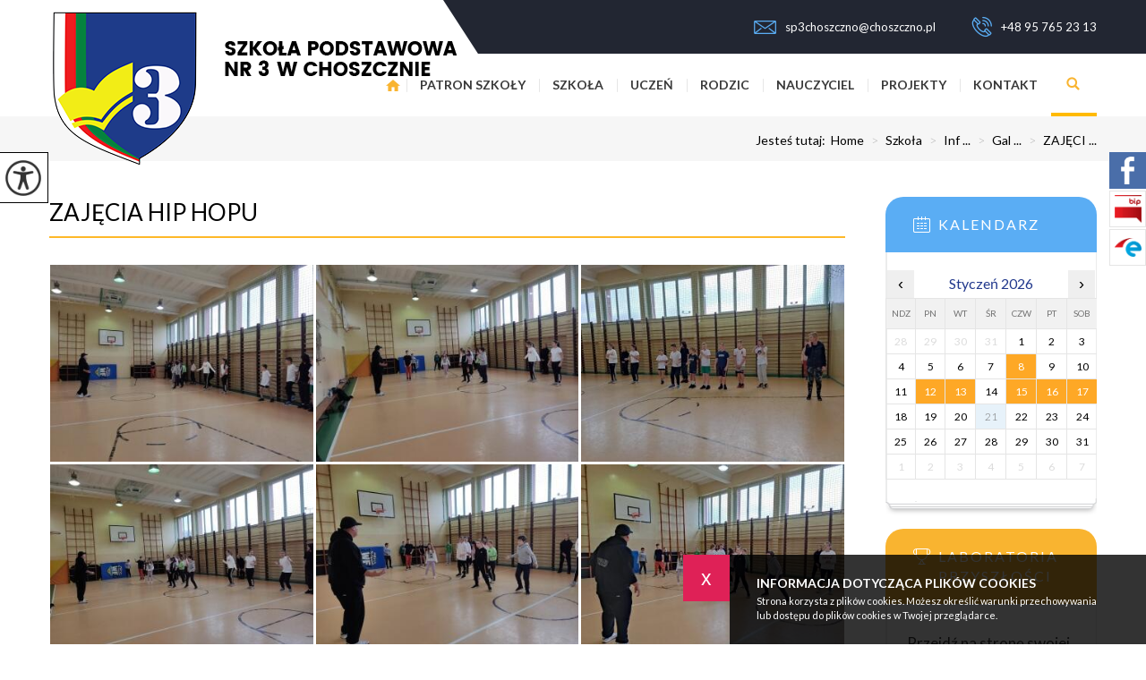

--- FILE ---
content_type: text/html; charset=UTF-8
request_url: https://sp3.choszczno.pl/zajecia-hip-hopu,1217,pl
body_size: 10534
content:
<!DOCTYPE html>
<html lang="pl">
<head>
<!-- Global site tag (gtag.js) - Google Analytics -->
<script async src="https://www.googletagmanager.com/gtag/js?id=UA-129513452-19"></script>
<script>
  window.dataLayer = window.dataLayer || [];
  function gtag(){dataLayer.push(arguments);}
  gtag('js', new Date());

  gtag('config', 'UA-129513452-19');
</script>
<title>ZAJĘCIA HIP HOPU - Szkoła Podstawowa Nr 3 im. Leona Kruczkowskiego w Choszcznie</title>
<meta charset="utf-8">
<meta name="description" content="...">

<meta property="og:site_name" content="ZAJĘCIA HIP HOPU - Szkoła Podstawowa Nr 3 im. Leona Kruczkowskiego w Choszcznie">
<meta property="og:title" content="ZAJĘCIA HIP HOPU - Szkoła Podstawowa Nr 3 im. Leona Kruczkowskiego w Choszcznie">
<meta property="og:description" content="...">
<meta property="og:image" content="https://sp3.choszczno.pl/images/glowne/1217-9414-l.jpg">
<meta property="og:type" content="article">
<meta property="og:url" content="https://sp3.choszczno.pl/zajecia-hip-hopu,1217,pl" title="Przeczytaj - ZAJĘCIA HIP HOPU">

<meta name="author" content="Strony z Klasą / Strony internetowe dla szkół i przedszkoli / stronyzklasa.pl">
<meta name="deklaracja-dostępności" content="https://sp3.choszczno.pl/deklaracja-dostepnosci,744,pl" title="Przeczytaj - Deklaracja dostępności">
<meta name="viewport" content="width=device-width, initial-scale=1.0">

<link href="https://stronyzklasa.pl/online/cms_v2/_website/css/wcag_style.css?ver=19" rel="stylesheet">
<link href="https://stronyzklasa.pl/online/cms_v2/_website/css/style_all.css?ver=21" rel="stylesheet">
<link href="https://stronyzklasa.pl/online/cms_v2/_website/css/style_functions.css?ver=19" rel="stylesheet">
<link href="https://fonts.googleapis.com/css?family=Lato:100,300,400,700,900&amp;subset=latin-ext" rel="stylesheet">
<link href="https://fonts.googleapis.com/css?family=Playfair+Display:400,700,900&amp;subset=latin-ext" rel="stylesheet">
<link href="https://stronyzklasa.pl/online/cms_v2/_website/img/favicon.png?ver=6" rel="icon" type="image/png">
<link href="https://sp3.choszczno.pl/templates/0219/style.css?ver=500" rel="stylesheet">
<script src="https://stronyzklasa.pl/online/cms_v2/_website/js/jquery-3.6.4.min.js"></script>
</head><body class="page-1217 page-lang-pl  ">

<a href="#wrapper" class="skiplink" tabindex="0">Przejdz do menu głównego</a>
<a href="#content" class="skiplink" tabindex="0">Przejdz do treści</a>
<div class="top hide-menu"><div class="wrap"><a href="https://sp3.choszczno.pl/" class="logo" title="Logo - Szkoła Podstawowa nr 3 - link do strony głównej"><img src="https://sp3.choszczno.pl/images/glowne/12-8030.png" alt="Szkoła Podstawowa nr 3 - link do strony głównej"></a><div class="quick" style="margin-right: 0"><a href="mailto:sp3choszczno@choszczno.pl" class="mail" title="Napisz - sp3choszczno@choszczno.pl" tabindex="0"><img src="https://sp3.choszczno.pl/templates/0219/images/top_contact_mail.png" alt="Nasz adres e-mail">sp3choszczno@choszczno.pl</a><a href="tel:+48957652313" title="Zadzwoń +48 95 765 23 13" class="phone" tabindex="0"><img src="https://sp3.choszczno.pl/templates/0219/images/top_contact_phone.png" alt="Ikona telefonu">+48 95 765 23 13</a></div></div></div><div class="wcag" tabindex="0">
	<div class="wcag__icon">
		<img src="https://stronyzklasa.pl/online/cms_v2/_website/img/wcag_icon_2.png" class="wcag__icon--img" alt="Opcje widoku" />
	</div>

	<div class="wcag__inside">
		<a href="#" id="change-fontSizeUp" class="wcag__name change-fontSizeUp" tabindex="0"><div class="wcag__name--icon"><img src="https://stronyzklasa.pl/online/cms_v2/_website/img/wcag_zoom-in.svg" class="wcag__icon--zoom" alt="Ikona powiększania tekstu" /></div>Powiększ tekst</a>
		<a href="#" id="change-fontSizeDown" class="wcag__name change-fontSizeDown" tabindex="0"><div class="wcag__name--icon"><img src="https://stronyzklasa.pl/online/cms_v2/_website/img/wcag_zoom-out.svg" class="wcag__icon--zoom" alt="Ikona pomniejszania tekstu" /></div>Pomniejsz tekst</a>
		<a href="#" id="change-contrast" class="wcag__name change-contrast" tabindex="0"><div class="wcag__name--icon"><img src="https://stronyzklasa.pl/online/cms_v2/_website/img/wcag_contrast.svg" class="wcag__icon--contrast" alt="Ikona zmiany kontrastu" /></div>Kontrast</a>
		<a href="#" id="change-link" class="wcag__name change-link" tabindex="0"><div class="wcag__name--icon"><img src="https://stronyzklasa.pl/online/cms_v2/_website/img/wcag_link.svg" class="wcag__icon--link" alt="Ikona podkreślenie linków" /></div>Podkreślenie linków</a>

		<a href="https://sp3.choszczno.pl/deklaracja-dostepnosci,744,pl" title="Przeczytaj - Deklaracja dostępności" class="wcag__name change-link"><div class="wcag__name--icon"><img src="https://stronyzklasa.pl/online/cms_v2/_website/img/wcag_file.svg" class="wcag__icon--link" alt="Odnośnik do Deklaracja dostępności" /></div>Deklaracja dostępności</a>		<a href="#" id="reset-button" class="wcag__name reset-button" tabindex="0"><div class="wcag__name--icon"><img src="https://stronyzklasa.pl/online/cms_v2/_website/img/wcag_reload.svg" class="wcag__icon--reload" alt="Resetowanie ustawień" /></div>Reset</a>
	</div>
</div><header class="wrapper" id="wrapper"><div class="wrap"><a href="#" aria-label="menu" title="Rozwiń menu" tabindex="0" class="menu-tel-href"><i class="icon-reorder menu-tel no-comp"></i></a><nav class="qtu--li--8"><ul><li class="menu show-menu 1 show-menu-1  small-menu" data-content-id="1"><a tabindex="0" href="https://sp3.choszczno.pl/strona-glowna,1,pl" title="Przeczytaj - Strona główna">Strona główna</a></li><li class="menu show-menu 0 show-menu-14  small-menu" data-content-id="14"><a tabindex="0" href="https://sp3.choszczno.pl/patron-szkoly,14,pl" title="Przeczytaj - PATRON SZKOŁY">PATRON SZKOŁY</a></li><li class="menu show-menu 1 show-menu-2  small-menu" data-content-id="2"><a tabindex="0" href="https://sp3.choszczno.pl/informacje-o-szkole,30,pl" title="Przeczytaj - Informacje o szkole">Szkoła</a></li><li class="menu show-menu 1 show-menu-3  small-menu" data-content-id="3"><a tabindex="0" href="https://sp3.choszczno.pl/informacje-dla-uczniow,34,pl" title="Przeczytaj - Informacje dla uczniów">Uczeń</a></li><li class="menu show-menu 1 show-menu-4  small-menu" data-content-id="4"><a tabindex="0" href="https://sp3.choszczno.pl/informacje-dla-rodzicow,27,pl" title="Przeczytaj - Informacje dla rodziców">Rodzic</a></li><li class="menu show-menu 1 show-menu-5  small-menu" data-content-id="5"><a tabindex="0" href="https://sp3.choszczno.pl/informacje-dla-nauczycieli,281,pl" title="Przeczytaj - Informacje dla nauczycieli">Nauczyciel</a></li><li class="menu show-menu 0 show-menu-16  small-menu" data-content-id="16"><a tabindex="0" href="https://sp3.choszczno.pl/wsparcie-ksztalcenia-ogolnego-w-gminie-choszczno-projekt,1834,pl" target="_blank" title="Przejdź do zewnętrznego serwisu w nowej karcie - PROJEKTY">PROJEKTY</a></li><li class="menu show-menu 0 show-menu-6  small-menu" data-content-id="6"><a tabindex="0" href="https://sp3.choszczno.pl/kontakt,6,pl" title="Przeczytaj - Kontakt">Kontakt</a></li><li class="search-box"><a href="https://sp3.choszczno.pl/wyszukiwarka,10,pl" title="Wyszukiwarka"><div class="search-ikon"></div></a></li></ul></nav></div></header><div id="podmenu" tabindex="0"><div class="wrap podmenu podmenu--qtu--1 podmenu-1"><div class="box"><h3 class="podmenu__header"><a tabindex="0" href="https://sp3.choszczno.pl/wsparcie-ksztalcenia-ogolnego-w-gminie-choszczno-projekt,1834,pl" target="_blank" title="Przejdź do zewnętrznego serwisu w nowej karcie - Wsparcie Kształcenia Ogólnego w gminie Choszczno - projekt">Wsparcie Kształcenia Ogólnego w gminie Choszczno - projekt</a></h3><ul></ul></div></div><div class="wrap podmenu podmenu--qtu--0 podmenu-14"></div><div class="wrap podmenu podmenu--qtu--1 podmenu-2"><div class="box"><h3 class="podmenu__header"><a tabindex="0" href="https://sp3.choszczno.pl/informacje-o-szkole,30,pl" title="Przeczytaj - Informacje o szkole">Informacje o szkole</a></h3><ul><li tabindex="0"><a href="https://sp3.choszczno.pl/dokumenty,29,pl" title="Przeczytaj - Dokumenty">Dokumenty</a></li><li tabindex="0"><a href="https://sp3.choszczno.pl/historia-szkoly,32,pl" title="Przeczytaj - Historia szkoły">Historia szkoły</a></li><li tabindex="0"><a href="https://sp3.choszczno.pl/koncepcja-funkcjonowania-i-rozwoju,33,pl" title="Przeczytaj - Koncepcja funkcjonowania i rozwoju">Koncepcja funkcjonowania i rozwoju</a></li><li tabindex="0"><a href="https://sp3.choszczno.pl/szkola-odkrywcow-talentow,45,pl" title="Przeczytaj - Szkoła Odkrywców Talentów">Szkoła Odkrywców Talentów</a></li><li tabindex="0"><a href="https://sp3.choszczno.pl/galeria,94,pl" title="Przeczytaj - Galeria">Galeria</a></li><li tabindex="0"><a href="https://sp3.choszczno.pl/deklaracja-dostepnosci,744,pl" title="Przeczytaj - Deklaracja dostępności">Deklaracja dostępności</a></li><li tabindex="0"><a href="https://sp3.choszczno.pl/laboratoria-przyszlosci,20,pl" title="Przeczytaj - LABORATORIA PRZYSZŁOŚCI">LABORATORIA PRZYSZŁOŚCI</a></li></ul></div></div><div class="wrap podmenu podmenu--qtu--1 podmenu-3"><div class="box"><h3 class="podmenu__header"><a tabindex="0" href="https://sp3.choszczno.pl/informacje-dla-uczniow,34,pl" title="Przeczytaj - Informacje dla uczniów">Informacje dla uczniów</a></h3><ul><li tabindex="0"><a href="https://sp3.choszczno.pl/szkola-w-pilotazu-programowania,38,pl" title="Przeczytaj - Szkoła w pilotażu programowania">Szkoła w pilotażu programowania</a></li><li tabindex="0"><a href="https://sp3.choszczno.pl/samorzad-uczniowski,39,pl" title="Przeczytaj - Samorząd Uczniowski">Samorząd Uczniowski</a></li><li tabindex="0"><a href="https://sp3.choszczno.pl/standardy-ochrony-maloletnich,40,pl" title="Przeczytaj - Standardy Ochrony Małoletnich">Standardy Ochrony Małoletnich</a></li><li tabindex="0"><a href="https://sp3.choszczno.pl/biblioteka-szkolna,42,pl" title="Przeczytaj - Biblioteka szkolna">Biblioteka szkolna</a></li><li tabindex="0"><a href="https://sp3.choszczno.pl/zestaw-podrecznikow-rok-szkolny-20242025,1503,pl" title="Przeczytaj - Zestaw podręczników rok szkolny 2024/2025">Zestaw podręczników rok szkolny 2024/2025</a></li><li tabindex="0"><a href="https://sp3.choszczno.pl/konkursy-przedmiotowe,1822,pl" title="Przeczytaj - Konkursy przedmiotowe">Konkursy przedmiotowe</a></li></ul></div></div><div class="wrap podmenu podmenu--qtu--1 podmenu-4"><div class="box"><h3 class="podmenu__header"><a tabindex="0" href="https://sp3.choszczno.pl/informacje-dla-rodzicow,27,pl" title="Przeczytaj - Informacje dla rodziców">Informacje dla rodziców</a></h3><ul><li tabindex="0"><a href="https://sp3.choszczno.pl/rekrutacja,28,pl" title="Przeczytaj - Rekrutacja">Rekrutacja</a></li><li tabindex="0"><a href="https://sp3.choszczno.pl/pedagog-szkolny,37,pl" title="Przeczytaj - Pedagog szkolny">Pedagog szkolny</a></li><li tabindex="0"><a href="https://sp3.choszczno.pl/rada-rodzicow,41,pl" title="Przeczytaj - Rada Rodziców">Rada Rodziców</a></li><li tabindex="0"><a href="https://sp3.choszczno.pl/swietlica-szkolna,84,pl" title="Przeczytaj - Świetlica szkolna">Świetlica szkolna</a></li><li tabindex="0"><a href="https://sp3.choszczno.pl/mlegitymacja,426,pl" title="Przeczytaj - mLegitymacja">mLegitymacja</a></li><li tabindex="0"><a href="https://sp3.choszczno.pl/wewnetrzne-procedury-bezpieczenstwa,611,pl" title="Przeczytaj - Wewnętrzne Procedury Bezpieczeństwa">Wewnętrzne Procedury Bezpieczeństwa</a></li><li tabindex="0"><a href="https://sp3.choszczno.pl/konkursy-przedmiotowe,1823,pl" title="Przeczytaj - Konkursy przedmiotowe">Konkursy przedmiotowe</a></li><li tabindex="0"><a href="https://sp3.choszczno.pl/projekty,1834,pl" title="Przeczytaj - Projekty">Projekty</a></li></ul></div></div><div class="wrap podmenu podmenu--qtu--1 podmenu-5"><div class="box"><h3 class="podmenu__header"><a tabindex="0" href="https://sp3.choszczno.pl/informacje-dla-nauczycieli,281,pl" title="Przeczytaj - Informacje dla nauczycieli">Informacje dla nauczycieli</a></h3><ul><li tabindex="0"><a href="https://sp3.choszczno.pl/aktywna-tablica,286,pl" title="Przeczytaj - Aktywna Tablica">Aktywna Tablica</a></li></ul></div></div><div class="wrap podmenu podmenu--qtu--0 podmenu-16"></div><div class="wrap podmenu podmenu--qtu--0 podmenu-6"></div></div><div class="s-container"><div class="wrap"><div class="dir"><a>Jesteś tutaj:&nbsp;&nbsp;</a><a href="https://sp3.choszczno.pl/">Home</a><a href="https://sp3.choszczno.pl/szkola,2,pl" title="Przeczytaj - Szkoła"> <span>></span> Szkoła</a><a href="https://sp3.choszczno.pl/informacje-o-szkole,30,pl" title="Przeczytaj - Informacje o szkole"> <span>></span> Inf ...</a><a href="https://sp3.choszczno.pl/galeria,94,pl" title="Przeczytaj - Galeria"> <span>></span> Gal ...</a><a href="https://sp3.choszczno.pl/zajecia-hip-hopu,1217,pl" title="Przeczytaj - ZAJĘCIA HIP HOPU"> <span>></span> ZAJĘCI ...</a></div></div></div><section class="middle page page-1217 hide-menu"><div class="wrap"><div class="left"><h1  class="" tabindex="0">ZAJĘCIA HIP HOPU</h1><div class="gallery" id="gallery--1217"><a href="https://sp3.choszczno.pl/images/galerie/1217-37853.jpg" class="zdjecie gallery-box  three-in-one" title="" data-fancybox="gallery" style="">
									<img loading="lazy" src="https://sp3.choszczno.pl/images/galerie/1217-37853-s.jpg" class="img" alt="IMG_20221117_095846">
									<div class="hover"></div>
									</a><a href="https://sp3.choszczno.pl/images/galerie/1217-37854.jpg" class="zdjecie gallery-box  three-in-one" title="" data-fancybox="gallery" style="">
									<img loading="lazy" src="https://sp3.choszczno.pl/images/galerie/1217-37854-s.jpg" class="img" alt="IMG_20221117_095953">
									<div class="hover"></div>
									</a><a href="https://sp3.choszczno.pl/images/galerie/1217-37855.jpg" class="zdjecie gallery-box  three-in-one" title="" data-fancybox="gallery" style="">
									<img loading="lazy" src="https://sp3.choszczno.pl/images/galerie/1217-37855-s.jpg" class="img" alt="IMG_20221117_095957">
									<div class="hover"></div>
									</a><a href="https://sp3.choszczno.pl/images/galerie/1217-37856.jpg" class="zdjecie gallery-box  three-in-one" title="" data-fancybox="gallery" style="">
									<img loading="lazy" src="https://sp3.choszczno.pl/images/galerie/1217-37856-s.jpg" class="img" alt="IMG_20221117_100021">
									<div class="hover"></div>
									</a><a href="https://sp3.choszczno.pl/images/galerie/1217-37857.jpg" class="zdjecie gallery-box  three-in-one" title="" data-fancybox="gallery" style="">
									<img loading="lazy" src="https://sp3.choszczno.pl/images/galerie/1217-37857-s.jpg" class="img" alt="IMG_20221117_100034">
									<div class="hover"></div>
									</a><a href="https://sp3.choszczno.pl/images/galerie/1217-37858.jpg" class="zdjecie gallery-box  three-in-one" title="" data-fancybox="gallery" style="">
									<img loading="lazy" src="https://sp3.choszczno.pl/images/galerie/1217-37858-s.jpg" class="img" alt="IMG_20221117_100040">
									<div class="hover"></div>
									</a><a href="https://sp3.choszczno.pl/images/galerie/1217-37859.jpg" class="zdjecie gallery-box  three-in-one" title="" data-fancybox="gallery" style="">
									<img loading="lazy" src="https://sp3.choszczno.pl/images/galerie/1217-37859-s.jpg" class="img" alt="IMG_20221117_100112">
									<div class="hover"></div>
									</a><a href="https://sp3.choszczno.pl/images/galerie/1217-37860.jpg" class="zdjecie gallery-box  three-in-one" title="" data-fancybox="gallery" style="">
									<img loading="lazy" src="https://sp3.choszczno.pl/images/galerie/1217-37860-s.jpg" class="img" alt="IMG_20221117_100044">
									<div class="hover"></div>
									</a><a href="https://sp3.choszczno.pl/images/galerie/1217-37861.jpg" class="zdjecie gallery-box  three-in-one" title="" data-fancybox="gallery" style="">
									<img loading="lazy" src="https://sp3.choszczno.pl/images/galerie/1217-37861-s.jpg" class="img" alt="IMG_20221117_100645">
									<div class="hover"></div>
									</a><a href="https://sp3.choszczno.pl/images/galerie/1217-37862.jpg" class="zdjecie gallery-box  three-in-one" title="" data-fancybox="gallery" style="">
									<img loading="lazy" src="https://sp3.choszczno.pl/images/galerie/1217-37862-s.jpg" class="img" alt="IMG_20221117_100648">
									<div class="hover"></div>
									</a><a href="https://sp3.choszczno.pl/images/galerie/1217-37863.jpg" class="zdjecie gallery-box  three-in-one" title="" data-fancybox="gallery" style="">
									<img loading="lazy" src="https://sp3.choszczno.pl/images/galerie/1217-37863-s.jpg" class="img" alt="IMG_20221117_100650">
									<div class="hover"></div>
									</a><a href="https://sp3.choszczno.pl/images/galerie/1217-37864.jpg" class="zdjecie gallery-box  three-in-one" title="" data-fancybox="gallery" style="">
									<img loading="lazy" src="https://sp3.choszczno.pl/images/galerie/1217-37864-s.jpg" class="img" alt="IMG_20221117_100758">
									<div class="hover"></div>
									</a><a href="https://sp3.choszczno.pl/images/galerie/1217-37865.jpg" class="zdjecie gallery-box  three-in-one" title="" data-fancybox="gallery" style="">
									<img loading="lazy" src="https://sp3.choszczno.pl/images/galerie/1217-37865-s.jpg" class="img" alt="IMG_20221117_100759">
									<div class="hover"></div>
									</a><a href="https://sp3.choszczno.pl/images/galerie/1217-37866.jpg" class="zdjecie gallery-box  three-in-one" title="" data-fancybox="gallery" style="">
									<img loading="lazy" src="https://sp3.choszczno.pl/images/galerie/1217-37866-s.jpg" class="img" alt="IMG_20221117_100809">
									<div class="hover"></div>
									</a><a href="https://sp3.choszczno.pl/images/galerie/1217-37867.jpg" class="zdjecie gallery-box  three-in-one" title="" data-fancybox="gallery" style="">
									<img loading="lazy" src="https://sp3.choszczno.pl/images/galerie/1217-37867-s.jpg" class="img" alt="IMG_20221117_100833">
									<div class="hover"></div>
									</a><a href="https://sp3.choszczno.pl/images/galerie/1217-37868.jpg" class="zdjecie gallery-box  three-in-one" title="" data-fancybox="gallery" style="">
									<img loading="lazy" src="https://sp3.choszczno.pl/images/galerie/1217-37868-s.jpg" class="img" alt="IMG_20221117_100839">
									<div class="hover"></div>
									</a><a href="https://sp3.choszczno.pl/images/galerie/1217-37869.jpg" class="zdjecie gallery-box  three-in-one" title="" data-fancybox="gallery" style="">
									<img loading="lazy" src="https://sp3.choszczno.pl/images/galerie/1217-37869-s.jpg" class="img" alt="IMG_20221117_100843">
									<div class="hover"></div>
									</a><a href="https://sp3.choszczno.pl/images/galerie/1217-37870.jpg" class="zdjecie gallery-box  three-in-one" title="" data-fancybox="gallery" style="">
									<img loading="lazy" src="https://sp3.choszczno.pl/images/galerie/1217-37870-s.jpg" class="img" alt="IMG_20221117_101152">
									<div class="hover"></div>
									</a><a href="https://sp3.choszczno.pl/images/galerie/1217-37871.jpg" class="zdjecie gallery-box  three-in-one" title="" data-fancybox="gallery" style="">
									<img loading="lazy" src="https://sp3.choszczno.pl/images/galerie/1217-37871-s.jpg" class="img" alt="IMG_20221117_101156">
									<div class="hover"></div>
									</a><a href="https://sp3.choszczno.pl/images/galerie/1217-37872.jpg" class="zdjecie gallery-box  three-in-one" title="" data-fancybox="gallery" style="">
									<img loading="lazy" src="https://sp3.choszczno.pl/images/galerie/1217-37872-s.jpg" class="img" alt="IMG_20221117_101159">
									<div class="hover"></div>
									</a><a href="https://sp3.choszczno.pl/images/galerie/1217-37873.jpg" class="zdjecie gallery-box  three-in-one" title="" data-fancybox="gallery" style="">
									<img loading="lazy" src="https://sp3.choszczno.pl/images/galerie/1217-37873-s.jpg" class="img" alt="IMG_20221117_101203">
									<div class="hover"></div>
									</a><a href="https://sp3.choszczno.pl/images/galerie/1217-37874.jpg" class="zdjecie gallery-box  three-in-one" title="" data-fancybox="gallery" style="">
									<img loading="lazy" src="https://sp3.choszczno.pl/images/galerie/1217-37874-s.jpg" class="img" alt="IMG_20221117_101223">
									<div class="hover"></div>
									</a><a href="https://sp3.choszczno.pl/images/galerie/1217-37875.jpg" class="zdjecie gallery-box  three-in-one" title="" data-fancybox="gallery" style="">
									<img loading="lazy" src="https://sp3.choszczno.pl/images/galerie/1217-37875-s.jpg" class="img" alt="IMG_20221117_101242">
									<div class="hover"></div>
									</a><a href="https://sp3.choszczno.pl/images/galerie/1217-37876.jpg" class="zdjecie gallery-box  three-in-one" title="" data-fancybox="gallery" style="">
									<img loading="lazy" src="https://sp3.choszczno.pl/images/galerie/1217-37876-s.jpg" class="img" alt="IMG_20221117_101231">
									<div class="hover"></div>
									</a><a href="https://sp3.choszczno.pl/images/galerie/1217-37877.jpg" class="zdjecie gallery-box  three-in-one" title="" data-fancybox="gallery" style="">
									<img loading="lazy" src="https://sp3.choszczno.pl/images/galerie/1217-37877-s.jpg" class="img" alt="IMG_20221117_101247">
									<div class="hover"></div>
									</a><a href="https://sp3.choszczno.pl/images/galerie/1217-37878.jpg" class="zdjecie gallery-box  three-in-one" title="" data-fancybox="gallery" style="">
									<img loading="lazy" src="https://sp3.choszczno.pl/images/galerie/1217-37878-s.jpg" class="img" alt="IMG_20221117_102703">
									<div class="hover"></div>
									</a><a href="https://sp3.choszczno.pl/images/galerie/1217-37879.jpg" class="zdjecie gallery-box  three-in-one" title="" data-fancybox="gallery" style="">
									<img loading="lazy" src="https://sp3.choszczno.pl/images/galerie/1217-37879-s.jpg" class="img" alt="IMG_20221117_102712">
									<div class="hover"></div>
									</a><a href="https://sp3.choszczno.pl/images/galerie/1217-37880.jpg" class="zdjecie gallery-box  three-in-one" title="" data-fancybox="gallery" style="">
									<img loading="lazy" src="https://sp3.choszczno.pl/images/galerie/1217-37880-s.jpg" class="img" alt="IMG_20221117_102802">
									<div class="hover"></div>
									</a><a href="https://sp3.choszczno.pl/images/galerie/1217-37881.jpg" class="zdjecie gallery-box  three-in-one" title="" data-fancybox="gallery" style="">
									<img loading="lazy" src="https://sp3.choszczno.pl/images/galerie/1217-37881-s.jpg" class="img" alt="IMG_20221117_102757">
									<div class="hover"></div>
									</a><a href="https://sp3.choszczno.pl/images/galerie/1217-37882.jpg" class="zdjecie gallery-box  three-in-one" title="" data-fancybox="gallery" style="">
									<img loading="lazy" src="https://sp3.choszczno.pl/images/galerie/1217-37882-s.jpg" class="img" alt="IMG_20221117_103159">
									<div class="hover"></div>
									</a><a href="https://sp3.choszczno.pl/images/galerie/1217-37883.jpg" class="zdjecie gallery-box  three-in-one" title="" data-fancybox="gallery" style="">
									<img loading="lazy" src="https://sp3.choszczno.pl/images/galerie/1217-37883-s.jpg" class="img" alt="IMG_20221117_103203">
									<div class="hover"></div>
									</a></div>	<div class=" articles v-six"></div><div class="fb-like-box"><div class="fb-share-button" data-size="large" data-layout="button"></div></div><div class="stats"><div class="statisticData">Data dodania: <strong>2022-11-20 11:35:10</strong></div><div class="statisticData">Data edycji: <strong>2022-11-20 11:37:11</strong></div><div class="statisticData">Ilość wyświetleń: <strong>409</strong></div></div></div><div class="right"><div class="short-link"><h3>Na skróty</h3><div class="link"></div></div><div class="start-3"><div class="wrap"><div class="name-box calendars"><a href="https://sp3.choszczno.pl/kalendarz,21,pl" title="Przeczytaj - Kalendarz" class="ikon"></a><h3 >Kalendarz</h3><table id="calendar-demo" class="calendar"></table></div><div class="name-box class"><a href="https://sp3.choszczno.pl/laboratoria-przyszlosci,20,pl" title="Przeczytaj - LABORATORIA PRZYSZŁOŚCI" class="ikon"></a><h3 >LABORATORIA PRZYSZŁOŚCI</h3><div  class="text">Przejdź na stronę swojej klasy zobacz najnowsze wpisy i bądź na bieżąco!</div><a href="https://sp3.choszczno.pl/laboratoria-przyszlosci,20,pl" title="Przeczytaj - LABORATORIA PRZYSZŁOŚCI" class="more">Więcej informacji <i class="icon-chevron-right"></i></a></div></div></div></div></div></section><div class="start-4"><div class="wrap"><h4 >Nasi Partnerzy</h4><div class="partners"><div class="owl-carousel owl-partners"><div class="partners-box"><img src="images/galerie/8-75.jpg" class="img" alt="2-layers" /></div><div class="partners-box"><img src="images/galerie/8-80.jpg" class="img" alt="logo_(1)" /></div><div class="partners-box"><img src="images/galerie/8-76.jpg" class="img" alt="Layer_425" /></div><div class="partners-box"><img src="images/galerie/8-77.jpg" class="img" alt="Layer_426" /></div><div class="partners-box"><img src="images/galerie/8-79.jpg" class="img" alt="logoOKEprze" /></div><div class="partners-box"><img src="images/galerie/8-78.jpg" class="img" alt="logo_(1)" /></div></div></div></div></div><div class="start-6"><div class="wrap"><div class="box-1"><a href="https://sp3.choszczno.pl/" class="header"><img src="https://sp3.choszczno.pl/images/bottom_godlo.png" class="godlo" alt="godło Polski - link do strony głównej"><div  class="name">Szkoła Podstawowa nr 3</div><div  class="subname">w Choszcznie</div></a><div class="text"><div class="left"><div class="ikon ikon-1"><i class="icon-map-marker" aria-hidden="true"></i></div><div class="info"><span class="sr-only">Adres pocztowy:</span><p>73-200 Choszczno</p><p>Wolności 62 a</p></div></div><div class="right"><div class="ikon ikon-2"><i class="icon-mobile-phone" aria-hidden="true"></i></div><div class="info"><p><a href="tel:+48957652313" aria-label="Numer telefonu: +48 95 765 23 13">+48 95 765 23 13</a></p><p><a href="mailto:sp3choszczno@choszczno.pl" aria-label="Adres e-mail: sp3choszczno@choszczno.pl">sp3choszczno@choszczno.pl</a></p></div></div></div></div><div class="box-2"><div class="left"><div class="header"><div class="name">Bądź z nami</div><div class="subname">Aktualności i informacje</div></div><div class="text"><a href="http://sp3.choszczno.bipdlaszkol.pl" title="Przejdź do zewnętrznego serwisu w nowej karcie - http://sp3.choszczno.bipdlaszkol.pl" target="_blank"><img src="https://stronyzklasa.pl/online/cms_v2/_website/img/bip_logo.png" class="ikon icon-bip" alt="Biuletynu Informacji Publicznej"></a><a href="https://epuap.gov.pl/wps/portal/strefa-klienta/katalog-spraw/profil-urzedu/SP3Choszczno" title="Przejdź do zewnętrznego serwisu w nowej karcie - https://epuap.gov.pl/wps/portal/strefa-klienta/katalog-spraw/profil-urzedu/SP3Choszczno" target="_blank"><img src="https://stronyzklasa.pl/online/cms_v2/_website/img/epuap_logo.png" class="ikon icon-epuap" alt="Elektroniczna Platforma Usług Administracji Publicznej"></a></div></div></div></div></div><footer><div class="wrap"><nav><ul><li class="show-footer-1"><a tabindex="0" href="https://sp3.choszczno.pl/wsparcie-ksztalcenia-ogolnego-w-gminie-choszczno-projekt,1834,pl" target="_blank" title="Przejdź do zewnętrznego serwisu w nowej karcie - Wsparcie Kształcenia Ogólnego w gminie Choszczno - projekt">Strona główna</a><img src="images/menu_footer_hr.png" class="menu-hr-footer" aria-hidden="true" alt="Linia - 1"></li><li class="show-footer-14"><a tabindex="0" href="https://sp3.choszczno.pl/patron-szkoly,14,pl" title="Przeczytaj - PATRON SZKOŁY">PATRON SZKOŁY</a><img src="images/menu_footer_hr.png" class="menu-hr-footer" aria-hidden="true" alt="Linia - 14"></li><li class="show-footer-2"><a tabindex="0" href="https://sp3.choszczno.pl/informacje-o-szkole,30,pl" title="Przeczytaj - Informacje o szkole">Szkoła</a><img src="images/menu_footer_hr.png" class="menu-hr-footer" aria-hidden="true" alt="Linia - 2"></li><li class="show-footer-3"><a tabindex="0" href="https://sp3.choszczno.pl/informacje-dla-uczniow,34,pl" title="Przeczytaj - Informacje dla uczniów">Uczeń</a><img src="images/menu_footer_hr.png" class="menu-hr-footer" aria-hidden="true" alt="Linia - 3"></li><li class="show-footer-4"><a tabindex="0" href="https://sp3.choszczno.pl/informacje-dla-rodzicow,27,pl" title="Przeczytaj - Informacje dla rodziców">Rodzic</a><img src="images/menu_footer_hr.png" class="menu-hr-footer" aria-hidden="true" alt="Linia - 4"></li><li class="show-footer-5"><a tabindex="0" href="https://sp3.choszczno.pl/informacje-dla-nauczycieli,281,pl" title="Przeczytaj - Informacje dla nauczycieli">Nauczyciel</a><img src="images/menu_footer_hr.png" class="menu-hr-footer" aria-hidden="true" alt="Linia - 5"></li><li class="show-footer-16"><a tabindex="0" href="https://sp3.choszczno.pl/wsparcie-ksztalcenia-ogolnego-w-gminie-choszczno-projekt,1834,pl" target="_blank" title="Przejdź do zewnętrznego serwisu w nowej karcie - PROJEKTY">PROJEKTY</a><img src="images/menu_footer_hr.png" class="menu-hr-footer" aria-hidden="true" alt="Linia - 16"></li><li class="show-footer-6"><a tabindex="0" href="https://sp3.choszczno.pl/kontakt,6,pl" title="Przeczytaj - Kontakt">Kontakt</a><img src="images/menu_footer_hr.png" class="menu-hr-footer" aria-hidden="true" alt="Linia - 6"></li><li class="show-footer-744"><a tabindex="0" href="https://sp3.choszczno.pl/deklaracja-dostepnosci,744,pl" title="Przeczytaj - Deklaracja dostępności">Deklaracja dostępności</a><img src="images/menu_footer_hr.png" class="menu-hr-footer" aria-hidden="true" alt="Linia - 744"></li></ul></nav><div class="scooli"><a href="https://stronyzklasa.pl" title="Wykonanie - stronyzklasa.pl / strony internetowe dla szkół i przedszkoli." class="scooli-logo"><img src="https://stronyzklasa.pl/online/cms_v2/_website/img/stronyzklasa_logo.svg" alt="Strona dla Twojej szkoły lub przedszkola - stronyzklasa.pl"></a></div></div></footer><link rel="stylesheet" href="https://stronyzklasa.pl/online/cms_v2/_website/css/j_fancybox.css">
<link rel="stylesheet" href="https://stronyzklasa.pl/online/cms_v2/_website/css/bootstrap-reset.css">


<link rel="stylesheet" href="https://stronyzklasa.pl/online/cms_v2/_website/css/animate.css">
<link rel="stylesheet" href="https://stronyzklasa.pl/online/cms_v2/_website/css/owl.carousel.min.css">
<link rel="stylesheet" href="https://sp3.choszczno.pl/templates/0219/scripts/font-awesome/css/font-awesome.css">

<script src="https://stronyzklasa.pl/online/cms_v2/_website/js/owl.carousel.min.js?ver=6"></script>
<script src="https://stronyzklasa.pl/online/cms_v2/_website/js/wow.js"></script>

<script src="https://stronyzklasa.pl/online/cms_v2/_website/js/cookies.js"></script>

<script src="https://stronyzklasa.pl/online/cms_v2/_website/js/dcalendar.picker.js"></script>
<script src="https://stronyzklasa.pl/online/cms_v2/_website/js/j_fancybox.js"></script>

<script src="https://stronyzklasa.pl/online/cms_v2/_website/js/script.js?ver=10"></script>
<script src="https://sp3.choszczno.pl/templates/0219/scripts/template.js?ver=18"></script>

<div id="fb-root"></div>
<script async defer crossorigin="anonymous" src="https://connect.facebook.net/pl_PL/sdk.js#xfbml=1&version=v18.0" nonce="goczOzLW"></script>

<script>$(".27-2-2022").addClass("active-date");$( "body" ).click(function() {$(".27-2-2022").addClass("active-date");});$(".8-10-2024").addClass("active-date");$( "body" ).click(function() {$(".8-10-2024").addClass("active-date");});$(".16-12-2025").addClass("active-date");$( "body" ).click(function() {$(".16-12-2025").addClass("active-date");});$(".2-2-2022").addClass("active-date");$( "body" ).click(function() {$(".2-2-2022").addClass("active-date");});$(".30-1-2022").addClass("active-date");$( "body" ).click(function() {$(".30-1-2022").addClass("active-date");});$(".31-1-2022").addClass("active-date");$( "body" ).click(function() {$(".31-1-2022").addClass("active-date");});$(".29-1-2021").addClass("active-date");$( "body" ).click(function() {$(".29-1-2021").addClass("active-date");});$(".30-1-2021").addClass("active-date");$( "body" ).click(function() {$(".30-1-2021").addClass("active-date");});$(".6-11-2024").addClass("active-date");$( "body" ).click(function() {$(".6-11-2024").addClass("active-date");});$(".30-1-2022").addClass("active-date");$( "body" ).click(function() {$(".30-1-2022").addClass("active-date");});$(".12-1-2020").addClass("active-date");$( "body" ).click(function() {$(".12-1-2020").addClass("active-date");});$(".14-1-2020").addClass("active-date");$( "body" ).click(function() {$(".14-1-2020").addClass("active-date");});$(".23-1-2020").addClass("active-date");$( "body" ).click(function() {$(".23-1-2020").addClass("active-date");});$(".23-1-2020").addClass("active-date");$( "body" ).click(function() {$(".23-1-2020").addClass("active-date");});$(".25-1-2020").addClass("active-date");$( "body" ).click(function() {$(".25-1-2020").addClass("active-date");});$(".28-1-2020").addClass("active-date");$( "body" ).click(function() {$(".28-1-2020").addClass("active-date");});$(".18-3-2021").addClass("active-date");$( "body" ).click(function() {$(".18-3-2021").addClass("active-date");});$(".30-1-2020").addClass("active-date");$( "body" ).click(function() {$(".30-1-2020").addClass("active-date");});$(".5-2-2020").addClass("active-date");$( "body" ).click(function() {$(".5-2-2020").addClass("active-date");});$(".5-2-2020").addClass("active-date");$( "body" ).click(function() {$(".5-2-2020").addClass("active-date");});$(".6-2-2020").addClass("active-date");$( "body" ).click(function() {$(".6-2-2020").addClass("active-date");});$(".6-2-2020").addClass("active-date");$( "body" ).click(function() {$(".6-2-2020").addClass("active-date");});$(".8-2-2020").addClass("active-date");$( "body" ).click(function() {$(".8-2-2020").addClass("active-date");});$(".8-2-2020").addClass("active-date");$( "body" ).click(function() {$(".8-2-2020").addClass("active-date");});$(".9-2-2020").addClass("active-date");$( "body" ).click(function() {$(".9-2-2020").addClass("active-date");});$(".13-2-2020").addClass("active-date");$( "body" ).click(function() {$(".13-2-2020").addClass("active-date");});$(".13-2-2020").addClass("active-date");$( "body" ).click(function() {$(".13-2-2020").addClass("active-date");});$(".27-2-2020").addClass("active-date");$( "body" ).click(function() {$(".27-2-2020").addClass("active-date");});$(".27-2-2020").addClass("active-date");$( "body" ).click(function() {$(".27-2-2020").addClass("active-date");});$(".27-2-2020").addClass("active-date");$( "body" ).click(function() {$(".27-2-2020").addClass("active-date");});$(".28-2-2020").addClass("active-date");$( "body" ).click(function() {$(".28-2-2020").addClass("active-date");});$(".28-2-2020").addClass("active-date");$( "body" ).click(function() {$(".28-2-2020").addClass("active-date");});$(".28-2-2020").addClass("active-date");$( "body" ).click(function() {$(".28-2-2020").addClass("active-date");});$(".28-2-2020").addClass("active-date");$( "body" ).click(function() {$(".28-2-2020").addClass("active-date");});$(".29-2-2020").addClass("active-date");$( "body" ).click(function() {$(".29-2-2020").addClass("active-date");});$(".1-3-2020").addClass("active-date");$( "body" ).click(function() {$(".1-3-2020").addClass("active-date");});$(".2-3-2020").addClass("active-date");$( "body" ).click(function() {$(".2-3-2020").addClass("active-date");});$(".3-3-2020").addClass("active-date");$( "body" ).click(function() {$(".3-3-2020").addClass("active-date");});$(".2-3-2020").addClass("active-date");$( "body" ).click(function() {$(".2-3-2020").addClass("active-date");});$(".3-3-2020").addClass("active-date");$( "body" ).click(function() {$(".3-3-2020").addClass("active-date");});$(".4-3-2020").addClass("active-date");$( "body" ).click(function() {$(".4-3-2020").addClass("active-date");});$(".5-3-2020").addClass("active-date");$( "body" ).click(function() {$(".5-3-2020").addClass("active-date");});$(".5-3-2020").addClass("active-date");$( "body" ).click(function() {$(".5-3-2020").addClass("active-date");});$(".6-3-2020").addClass("active-date");$( "body" ).click(function() {$(".6-3-2020").addClass("active-date");});$(".7-3-2020").addClass("active-date");$( "body" ).click(function() {$(".7-3-2020").addClass("active-date");});$(".7-3-2020").addClass("active-date");$( "body" ).click(function() {$(".7-3-2020").addClass("active-date");});$(".8-3-2020").addClass("active-date");$( "body" ).click(function() {$(".8-3-2020").addClass("active-date");});$(".8-3-2020").addClass("active-date");$( "body" ).click(function() {$(".8-3-2020").addClass("active-date");});$(".8-3-2020").addClass("active-date");$( "body" ).click(function() {$(".8-3-2020").addClass("active-date");});$(".9-3-2020").addClass("active-date");$( "body" ).click(function() {$(".9-3-2020").addClass("active-date");});$(".12-3-2020").addClass("active-date");$( "body" ).click(function() {$(".12-3-2020").addClass("active-date");});$(".12-3-2020").addClass("active-date");$( "body" ).click(function() {$(".12-3-2020").addClass("active-date");});$(".12-3-2020").addClass("active-date");$( "body" ).click(function() {$(".12-3-2020").addClass("active-date");});$(".15-3-2020").addClass("active-date");$( "body" ).click(function() {$(".15-3-2020").addClass("active-date");});$(".15-3-2020").addClass("active-date");$( "body" ).click(function() {$(".15-3-2020").addClass("active-date");});$(".16-3-2020").addClass("active-date");$( "body" ).click(function() {$(".16-3-2020").addClass("active-date");});$(".17-3-2020").addClass("active-date");$( "body" ).click(function() {$(".17-3-2020").addClass("active-date");});$(".16-3-2020").addClass("active-date");$( "body" ).click(function() {$(".16-3-2020").addClass("active-date");});$(".25-3-2020").addClass("active-date");$( "body" ).click(function() {$(".25-3-2020").addClass("active-date");});$(".31-3-2020").addClass("active-date");$( "body" ).click(function() {$(".31-3-2020").addClass("active-date");});$(".31-3-2020").addClass("active-date");$( "body" ).click(function() {$(".31-3-2020").addClass("active-date");});$(".10-4-2020").addClass("active-date");$( "body" ).click(function() {$(".10-4-2020").addClass("active-date");});$(".8-4-2020").addClass("active-date");$( "body" ).click(function() {$(".8-4-2020").addClass("active-date");});$(".17-4-2020").addClass("active-date");$( "body" ).click(function() {$(".17-4-2020").addClass("active-date");});$(".22-4-2020").addClass("active-date");$( "body" ).click(function() {$(".22-4-2020").addClass("active-date");});$(".23-4-2020").addClass("active-date");$( "body" ).click(function() {$(".23-4-2020").addClass("active-date");});$(".29-4-2020").addClass("active-date");$( "body" ).click(function() {$(".29-4-2020").addClass("active-date");});$(".30-4-2020").addClass("active-date");$( "body" ).click(function() {$(".30-4-2020").addClass("active-date");});$(".30-4-2020").addClass("active-date");$( "body" ).click(function() {$(".30-4-2020").addClass("active-date");});$(".5-5-2020").addClass("active-date");$( "body" ).click(function() {$(".5-5-2020").addClass("active-date");});$(".10-5-2020").addClass("active-date");$( "body" ).click(function() {$(".10-5-2020").addClass("active-date");});$(".11-5-2020").addClass("active-date");$( "body" ).click(function() {$(".11-5-2020").addClass("active-date");});$(".13-5-2020").addClass("active-date");$( "body" ).click(function() {$(".13-5-2020").addClass("active-date");});$(".18-5-2020").addClass("active-date");$( "body" ).click(function() {$(".18-5-2020").addClass("active-date");});$(".22-5-2020").addClass("active-date");$( "body" ).click(function() {$(".22-5-2020").addClass("active-date");});$(".22-5-2020").addClass("active-date");$( "body" ).click(function() {$(".22-5-2020").addClass("active-date");});$(".29-5-2020").addClass("active-date");$( "body" ).click(function() {$(".29-5-2020").addClass("active-date");});$(".31-5-2020").addClass("active-date");$( "body" ).click(function() {$(".31-5-2020").addClass("active-date");});$(".9-6-2020").addClass("active-date");$( "body" ).click(function() {$(".9-6-2020").addClass("active-date");});$(".9-6-2020").addClass("active-date");$( "body" ).click(function() {$(".9-6-2020").addClass("active-date");});$(".15-6-2020").addClass("active-date");$( "body" ).click(function() {$(".15-6-2020").addClass("active-date");});$(".15-6-2020").addClass("active-date");$( "body" ).click(function() {$(".15-6-2020").addClass("active-date");});$(".25-6-2020").addClass("active-date");$( "body" ).click(function() {$(".25-6-2020").addClass("active-date");});$(".26-6-2020").addClass("active-date");$( "body" ).click(function() {$(".26-6-2020").addClass("active-date");});$(".28-6-2020").addClass("active-date");$( "body" ).click(function() {$(".28-6-2020").addClass("active-date");});$(".28-6-2020").addClass("active-date");$( "body" ).click(function() {$(".28-6-2020").addClass("active-date");});$(".29-6-2020").addClass("active-date");$( "body" ).click(function() {$(".29-6-2020").addClass("active-date");});$(".5-7-2020").addClass("active-date");$( "body" ).click(function() {$(".5-7-2020").addClass("active-date");});$(".6-7-2020").addClass("active-date");$( "body" ).click(function() {$(".6-7-2020").addClass("active-date");});$(".8-7-2020").addClass("active-date");$( "body" ).click(function() {$(".8-7-2020").addClass("active-date");});$(".9-8-2020").addClass("active-date");$( "body" ).click(function() {$(".9-8-2020").addClass("active-date");});$(".15-8-2020").addClass("active-date");$( "body" ).click(function() {$(".15-8-2020").addClass("active-date");});$(".22-8-2020").addClass("active-date");$( "body" ).click(function() {$(".22-8-2020").addClass("active-date");});$(".28-8-2020").addClass("active-date");$( "body" ).click(function() {$(".28-8-2020").addClass("active-date");});$(".28-8-2020").addClass("active-date");$( "body" ).click(function() {$(".28-8-2020").addClass("active-date");});$(".29-8-2020").addClass("active-date");$( "body" ).click(function() {$(".29-8-2020").addClass("active-date");});$(".31-8-2020").addClass("active-date");$( "body" ).click(function() {$(".31-8-2020").addClass("active-date");});$(".31-8-2020").addClass("active-date");$( "body" ).click(function() {$(".31-8-2020").addClass("active-date");});$(".13-9-2020").addClass("active-date");$( "body" ).click(function() {$(".13-9-2020").addClass("active-date");});$(".15-9-2020").addClass("active-date");$( "body" ).click(function() {$(".15-9-2020").addClass("active-date");});$(".18-9-2020").addClass("active-date");$( "body" ).click(function() {$(".18-9-2020").addClass("active-date");});$(".18-9-2020").addClass("active-date");$( "body" ).click(function() {$(".18-9-2020").addClass("active-date");});$(".23-9-2020").addClass("active-date");$( "body" ).click(function() {$(".23-9-2020").addClass("active-date");});$(".23-9-2020").addClass("active-date");$( "body" ).click(function() {$(".23-9-2020").addClass("active-date");});$(".28-9-2020").addClass("active-date");$( "body" ).click(function() {$(".28-9-2020").addClass("active-date");});$(".29-9-2020").addClass("active-date");$( "body" ).click(function() {$(".29-9-2020").addClass("active-date");});$(".1-10-2020").addClass("active-date");$( "body" ).click(function() {$(".1-10-2020").addClass("active-date");});$(".1-10-2020").addClass("active-date");$( "body" ).click(function() {$(".1-10-2020").addClass("active-date");});$(".4-10-2020").addClass("active-date");$( "body" ).click(function() {$(".4-10-2020").addClass("active-date");});$(".5-10-2020").addClass("active-date");$( "body" ).click(function() {$(".5-10-2020").addClass("active-date");});$(".6-10-2020").addClass("active-date");$( "body" ).click(function() {$(".6-10-2020").addClass("active-date");});$(".6-10-2020").addClass("active-date");$( "body" ).click(function() {$(".6-10-2020").addClass("active-date");});$(".7-10-2020").addClass("active-date");$( "body" ).click(function() {$(".7-10-2020").addClass("active-date");});$(".13-10-2020").addClass("active-date");$( "body" ).click(function() {$(".13-10-2020").addClass("active-date");});$(".13-10-2020").addClass("active-date");$( "body" ).click(function() {$(".13-10-2020").addClass("active-date");});$(".14-10-2020").addClass("active-date");$( "body" ).click(function() {$(".14-10-2020").addClass("active-date");});$(".15-10-2020").addClass("active-date");$( "body" ).click(function() {$(".15-10-2020").addClass("active-date");});$(".17-10-2020").addClass("active-date");$( "body" ).click(function() {$(".17-10-2020").addClass("active-date");});$(".18-10-2020").addClass("active-date");$( "body" ).click(function() {$(".18-10-2020").addClass("active-date");});$(".19-10-2020").addClass("active-date");$( "body" ).click(function() {$(".19-10-2020").addClass("active-date");});$(".19-11-2020").addClass("active-date");$( "body" ).click(function() {$(".19-11-2020").addClass("active-date");});$(".25-10-2020").addClass("active-date");$( "body" ).click(function() {$(".25-10-2020").addClass("active-date");});$(".27-10-2020").addClass("active-date");$( "body" ).click(function() {$(".27-10-2020").addClass("active-date");});$(".29-10-2020").addClass("active-date");$( "body" ).click(function() {$(".29-10-2020").addClass("active-date");});$(".29-10-2020").addClass("active-date");$( "body" ).click(function() {$(".29-10-2020").addClass("active-date");});$(".2-11-2020").addClass("active-date");$( "body" ).click(function() {$(".2-11-2020").addClass("active-date");});$(".19-11-2020").addClass("active-date");$( "body" ).click(function() {$(".19-11-2020").addClass("active-date");});$(".5-11-2020").addClass("active-date");$( "body" ).click(function() {$(".5-11-2020").addClass("active-date");});$(".5-11-2020").addClass("active-date");$( "body" ).click(function() {$(".5-11-2020").addClass("active-date");});$(".9-11-2020").addClass("active-date");$( "body" ).click(function() {$(".9-11-2020").addClass("active-date");});$(".9-11-2020").addClass("active-date");$( "body" ).click(function() {$(".9-11-2020").addClass("active-date");});$(".9-11-2020").addClass("active-date");$( "body" ).click(function() {$(".9-11-2020").addClass("active-date");});$(".9-11-2020").addClass("active-date");$( "body" ).click(function() {$(".9-11-2020").addClass("active-date");});$(".10-11-2020").addClass("active-date");$( "body" ).click(function() {$(".10-11-2020").addClass("active-date");});$(".12-11-2020").addClass("active-date");$( "body" ).click(function() {$(".12-11-2020").addClass("active-date");});$(".12-11-2020").addClass("active-date");$( "body" ).click(function() {$(".12-11-2020").addClass("active-date");});$(".14-11-2020").addClass("active-date");$( "body" ).click(function() {$(".14-11-2020").addClass("active-date");});$(".13-11-2020").addClass("active-date");$( "body" ).click(function() {$(".13-11-2020").addClass("active-date");});$(".15-11-2020").addClass("active-date");$( "body" ).click(function() {$(".15-11-2020").addClass("active-date");});$(".16-11-2020").addClass("active-date");$( "body" ).click(function() {$(".16-11-2020").addClass("active-date");});$(".16-11-2020").addClass("active-date");$( "body" ).click(function() {$(".16-11-2020").addClass("active-date");});$(".16-11-2020").addClass("active-date");$( "body" ).click(function() {$(".16-11-2020").addClass("active-date");});$(".20-11-2020").addClass("active-date");$( "body" ).click(function() {$(".20-11-2020").addClass("active-date");});$(".29-11-2020").addClass("active-date");$( "body" ).click(function() {$(".29-11-2020").addClass("active-date");});$(".23-11-2020").addClass("active-date");$( "body" ).click(function() {$(".23-11-2020").addClass("active-date");});$(".2-12-2020").addClass("active-date");$( "body" ).click(function() {$(".2-12-2020").addClass("active-date");});$(".25-11-2020").addClass("active-date");$( "body" ).click(function() {$(".25-11-2020").addClass("active-date");});$(".29-11-2020").addClass("active-date");$( "body" ).click(function() {$(".29-11-2020").addClass("active-date");});$(".2-12-2020").addClass("active-date");$( "body" ).click(function() {$(".2-12-2020").addClass("active-date");});$(".30-11-2020").addClass("active-date");$( "body" ).click(function() {$(".30-11-2020").addClass("active-date");});$(".2-12-2020").addClass("active-date");$( "body" ).click(function() {$(".2-12-2020").addClass("active-date");});$(".5-12-2020").addClass("active-date");$( "body" ).click(function() {$(".5-12-2020").addClass("active-date");});$(".7-12-2020").addClass("active-date");$( "body" ).click(function() {$(".7-12-2020").addClass("active-date");});$(".9-12-2020").addClass("active-date");$( "body" ).click(function() {$(".9-12-2020").addClass("active-date");});$(".10-12-2020").addClass("active-date");$( "body" ).click(function() {$(".10-12-2020").addClass("active-date");});$(".11-12-2020").addClass("active-date");$( "body" ).click(function() {$(".11-12-2020").addClass("active-date");});$(".11-12-2020").addClass("active-date");$( "body" ).click(function() {$(".11-12-2020").addClass("active-date");});$(".14-12-2020").addClass("active-date");$( "body" ).click(function() {$(".14-12-2020").addClass("active-date");});$(".19-12-2020").addClass("active-date");$( "body" ).click(function() {$(".19-12-2020").addClass("active-date");});$(".21-12-2020").addClass("active-date");$( "body" ).click(function() {$(".21-12-2020").addClass("active-date");});$(".22-12-2020").addClass("active-date");$( "body" ).click(function() {$(".22-12-2020").addClass("active-date");});$(".22-12-2020").addClass("active-date");$( "body" ).click(function() {$(".22-12-2020").addClass("active-date");});$(".22-12-2020").addClass("active-date");$( "body" ).click(function() {$(".22-12-2020").addClass("active-date");});$(".23-12-2020").addClass("active-date");$( "body" ).click(function() {$(".23-12-2020").addClass("active-date");});$(".27-12-2020").addClass("active-date");$( "body" ).click(function() {$(".27-12-2020").addClass("active-date");});$(".15-1-2021").addClass("active-date");$( "body" ).click(function() {$(".15-1-2021").addClass("active-date");});$(".18-1-2021").addClass("active-date");$( "body" ).click(function() {$(".18-1-2021").addClass("active-date");});$(".19-1-2021").addClass("active-date");$( "body" ).click(function() {$(".19-1-2021").addClass("active-date");});$(".21-1-2021").addClass("active-date");$( "body" ).click(function() {$(".21-1-2021").addClass("active-date");});$(".6-2-2021").addClass("active-date");$( "body" ).click(function() {$(".6-2-2021").addClass("active-date");});$(".4-2-2021").addClass("active-date");$( "body" ).click(function() {$(".4-2-2021").addClass("active-date");});$(".5-2-2021").addClass("active-date");$( "body" ).click(function() {$(".5-2-2021").addClass("active-date");});$(".5-2-2021").addClass("active-date");$( "body" ).click(function() {$(".5-2-2021").addClass("active-date");});$(".5-2-2021").addClass("active-date");$( "body" ).click(function() {$(".5-2-2021").addClass("active-date");});$(".7-2-2021").addClass("active-date");$( "body" ).click(function() {$(".7-2-2021").addClass("active-date");});$(".10-2-2021").addClass("active-date");$( "body" ).click(function() {$(".10-2-2021").addClass("active-date");});$(".19-2-2021").addClass("active-date");$( "body" ).click(function() {$(".19-2-2021").addClass("active-date");});$(".19-2-2021").addClass("active-date");$( "body" ).click(function() {$(".19-2-2021").addClass("active-date");});$(".19-2-2021").addClass("active-date");$( "body" ).click(function() {$(".19-2-2021").addClass("active-date");});$(".22-2-2021").addClass("active-date");$( "body" ).click(function() {$(".22-2-2021").addClass("active-date");});$(".22-2-2021").addClass("active-date");$( "body" ).click(function() {$(".22-2-2021").addClass("active-date");});$(".22-2-2021").addClass("active-date");$( "body" ).click(function() {$(".22-2-2021").addClass("active-date");});$(".22-2-2021").addClass("active-date");$( "body" ).click(function() {$(".22-2-2021").addClass("active-date");});$(".22-2-2021").addClass("active-date");$( "body" ).click(function() {$(".22-2-2021").addClass("active-date");});$(".23-2-2021").addClass("active-date");$( "body" ).click(function() {$(".23-2-2021").addClass("active-date");});$(".23-2-2021").addClass("active-date");$( "body" ).click(function() {$(".23-2-2021").addClass("active-date");});$(".25-2-2021").addClass("active-date");$( "body" ).click(function() {$(".25-2-2021").addClass("active-date");});$(".3-3-2021").addClass("active-date");$( "body" ).click(function() {$(".3-3-2021").addClass("active-date");});$(".4-3-2021").addClass("active-date");$( "body" ).click(function() {$(".4-3-2021").addClass("active-date");});$(".8-3-2021").addClass("active-date");$( "body" ).click(function() {$(".8-3-2021").addClass("active-date");});$(".8-3-2021").addClass("active-date");$( "body" ).click(function() {$(".8-3-2021").addClass("active-date");});$(".9-3-2021").addClass("active-date");$( "body" ).click(function() {$(".9-3-2021").addClass("active-date");});$(".9-3-2021").addClass("active-date");$( "body" ).click(function() {$(".9-3-2021").addClass("active-date");});$(".8-3-2021").addClass("active-date");$( "body" ).click(function() {$(".8-3-2021").addClass("active-date");});$(".9-3-2021").addClass("active-date");$( "body" ).click(function() {$(".9-3-2021").addClass("active-date");});$(".10-3-2021").addClass("active-date");$( "body" ).click(function() {$(".10-3-2021").addClass("active-date");});$(".21-3-2021").addClass("active-date");$( "body" ).click(function() {$(".21-3-2021").addClass("active-date");});$(".22-3-2021").addClass("active-date");$( "body" ).click(function() {$(".22-3-2021").addClass("active-date");});$(".26-3-2021").addClass("active-date");$( "body" ).click(function() {$(".26-3-2021").addClass("active-date");});$(".29-3-2021").addClass("active-date");$( "body" ).click(function() {$(".29-3-2021").addClass("active-date");});$(".29-3-2021").addClass("active-date");$( "body" ).click(function() {$(".29-3-2021").addClass("active-date");});$(".31-3-2021").addClass("active-date");$( "body" ).click(function() {$(".31-3-2021").addClass("active-date");});$(".2-4-2021").addClass("active-date");$( "body" ).click(function() {$(".2-4-2021").addClass("active-date");});$(".2-4-2021").addClass("active-date");$( "body" ).click(function() {$(".2-4-2021").addClass("active-date");});$(".11-4-2021").addClass("active-date");$( "body" ).click(function() {$(".11-4-2021").addClass("active-date");});$(".14-4-2021").addClass("active-date");$( "body" ).click(function() {$(".14-4-2021").addClass("active-date");});$(".20-4-2021").addClass("active-date");$( "body" ).click(function() {$(".20-4-2021").addClass("active-date");});$(".22-4-2021").addClass("active-date");$( "body" ).click(function() {$(".22-4-2021").addClass("active-date");});$(".9-4-2021").addClass("active-date");$( "body" ).click(function() {$(".9-4-2021").addClass("active-date");});$(".22-4-2021").addClass("active-date");$( "body" ).click(function() {$(".22-4-2021").addClass("active-date");});$(".22-4-2021").addClass("active-date");$( "body" ).click(function() {$(".22-4-2021").addClass("active-date");});$(".23-4-2021").addClass("active-date");$( "body" ).click(function() {$(".23-4-2021").addClass("active-date");});$(".23-4-2021").addClass("active-date");$( "body" ).click(function() {$(".23-4-2021").addClass("active-date");});$(".27-4-2021").addClass("active-date");$( "body" ).click(function() {$(".27-4-2021").addClass("active-date");});$(".28-4-2021").addClass("active-date");$( "body" ).click(function() {$(".28-4-2021").addClass("active-date");});$(".2-5-2021").addClass("active-date");$( "body" ).click(function() {$(".2-5-2021").addClass("active-date");});$(".5-5-2021").addClass("active-date");$( "body" ).click(function() {$(".5-5-2021").addClass("active-date");});$(".5-5-2021").addClass("active-date");$( "body" ).click(function() {$(".5-5-2021").addClass("active-date");});$(".8-5-2021").addClass("active-date");$( "body" ).click(function() {$(".8-5-2021").addClass("active-date");});$(".10-5-2021").addClass("active-date");$( "body" ).click(function() {$(".10-5-2021").addClass("active-date");});$(".12-5-2021").addClass("active-date");$( "body" ).click(function() {$(".12-5-2021").addClass("active-date");});$(".17-5-2021").addClass("active-date");$( "body" ).click(function() {$(".17-5-2021").addClass("active-date");});$(".23-5-2021").addClass("active-date");$( "body" ).click(function() {$(".23-5-2021").addClass("active-date");});$(".24-5-2021").addClass("active-date");$( "body" ).click(function() {$(".24-5-2021").addClass("active-date");});$(".24-5-2021").addClass("active-date");$( "body" ).click(function() {$(".24-5-2021").addClass("active-date");});$(".26-5-2021").addClass("active-date");$( "body" ).click(function() {$(".26-5-2021").addClass("active-date");});$(".27-5-2021").addClass("active-date");$( "body" ).click(function() {$(".27-5-2021").addClass("active-date");});$(".28-5-2021").addClass("active-date");$( "body" ).click(function() {$(".28-5-2021").addClass("active-date");});$(".28-5-2021").addClass("active-date");$( "body" ).click(function() {$(".28-5-2021").addClass("active-date");});$(".31-5-2021").addClass("active-date");$( "body" ).click(function() {$(".31-5-2021").addClass("active-date");});$(".31-5-2021").addClass("active-date");$( "body" ).click(function() {$(".31-5-2021").addClass("active-date");});$(".31-5-2021").addClass("active-date");$( "body" ).click(function() {$(".31-5-2021").addClass("active-date");});$(".31-5-2021").addClass("active-date");$( "body" ).click(function() {$(".31-5-2021").addClass("active-date");});$(".1-6-2021").addClass("active-date");$( "body" ).click(function() {$(".1-6-2021").addClass("active-date");});$(".1-6-2021").addClass("active-date");$( "body" ).click(function() {$(".1-6-2021").addClass("active-date");});$(".1-6-2021").addClass("active-date");$( "body" ).click(function() {$(".1-6-2021").addClass("active-date");});$(".1-6-2021").addClass("active-date");$( "body" ).click(function() {$(".1-6-2021").addClass("active-date");});$(".2-6-2021").addClass("active-date");$( "body" ).click(function() {$(".2-6-2021").addClass("active-date");});$(".2-6-2021").addClass("active-date");$( "body" ).click(function() {$(".2-6-2021").addClass("active-date");});$(".2-6-2021").addClass("active-date");$( "body" ).click(function() {$(".2-6-2021").addClass("active-date");});$(".2-6-2021").addClass("active-date");$( "body" ).click(function() {$(".2-6-2021").addClass("active-date");});$(".2-6-2021").addClass("active-date");$( "body" ).click(function() {$(".2-6-2021").addClass("active-date");});$(".2-6-2021").addClass("active-date");$( "body" ).click(function() {$(".2-6-2021").addClass("active-date");});$(".9-6-2021").addClass("active-date");$( "body" ).click(function() {$(".9-6-2021").addClass("active-date");});$(".24-6-2021").addClass("active-date");$( "body" ).click(function() {$(".24-6-2021").addClass("active-date");});$(".9-6-2021").addClass("active-date");$( "body" ).click(function() {$(".9-6-2021").addClass("active-date");});$(".10-6-2021").addClass("active-date");$( "body" ).click(function() {$(".10-6-2021").addClass("active-date");});$(".13-6-2021").addClass("active-date");$( "body" ).click(function() {$(".13-6-2021").addClass("active-date");});$(".13-6-2021").addClass("active-date");$( "body" ).click(function() {$(".13-6-2021").addClass("active-date");});$(".13-6-2021").addClass("active-date");$( "body" ).click(function() {$(".13-6-2021").addClass("active-date");});$(".16-6-2021").addClass("active-date");$( "body" ).click(function() {$(".16-6-2021").addClass("active-date");});$(".17-6-2021").addClass("active-date");$( "body" ).click(function() {$(".17-6-2021").addClass("active-date");});$(".18-6-2021").addClass("active-date");$( "body" ).click(function() {$(".18-6-2021").addClass("active-date");});$(".22-6-2021").addClass("active-date");$( "body" ).click(function() {$(".22-6-2021").addClass("active-date");});$(".24-6-2021").addClass("active-date");$( "body" ).click(function() {$(".24-6-2021").addClass("active-date");});$(".24-6-2021").addClass("active-date");$( "body" ).click(function() {$(".24-6-2021").addClass("active-date");});$(".2-7-2021").addClass("active-date");$( "body" ).click(function() {$(".2-7-2021").addClass("active-date");});$(".25-6-2021").addClass("active-date");$( "body" ).click(function() {$(".25-6-2021").addClass("active-date");});$(".29-6-2021").addClass("active-date");$( "body" ).click(function() {$(".29-6-2021").addClass("active-date");});$(".3-7-2021").addClass("active-date");$( "body" ).click(function() {$(".3-7-2021").addClass("active-date");});$(".8-7-2021").addClass("active-date");$( "body" ).click(function() {$(".8-7-2021").addClass("active-date");});$(".12-7-2021").addClass("active-date");$( "body" ).click(function() {$(".12-7-2021").addClass("active-date");});$(".14-7-2021").addClass("active-date");$( "body" ).click(function() {$(".14-7-2021").addClass("active-date");});$(".26-8-2021").addClass("active-date");$( "body" ).click(function() {$(".26-8-2021").addClass("active-date");});$(".26-8-2021").addClass("active-date");$( "body" ).click(function() {$(".26-8-2021").addClass("active-date");});$(".26-8-2021").addClass("active-date");$( "body" ).click(function() {$(".26-8-2021").addClass("active-date");});$(".1-9-2021").addClass("active-date");$( "body" ).click(function() {$(".1-9-2021").addClass("active-date");});$(".1-9-2021").addClass("active-date");$( "body" ).click(function() {$(".1-9-2021").addClass("active-date");});$(".1-9-2021").addClass("active-date");$( "body" ).click(function() {$(".1-9-2021").addClass("active-date");});$(".3-9-2021").addClass("active-date");$( "body" ).click(function() {$(".3-9-2021").addClass("active-date");});$(".15-9-2021").addClass("active-date");$( "body" ).click(function() {$(".15-9-2021").addClass("active-date");});$(".9-9-2021").addClass("active-date");$( "body" ).click(function() {$(".9-9-2021").addClass("active-date");});$(".13-9-2021").addClass("active-date");$( "body" ).click(function() {$(".13-9-2021").addClass("active-date");});$(".16-9-2021").addClass("active-date");$( "body" ).click(function() {$(".16-9-2021").addClass("active-date");});$(".19-9-2021").addClass("active-date");$( "body" ).click(function() {$(".19-9-2021").addClass("active-date");});$(".19-9-2021").addClass("active-date");$( "body" ).click(function() {$(".19-9-2021").addClass("active-date");});$(".21-9-2021").addClass("active-date");$( "body" ).click(function() {$(".21-9-2021").addClass("active-date");});$(".23-9-2021").addClass("active-date");$( "body" ).click(function() {$(".23-9-2021").addClass("active-date");});$(".24-9-2021").addClass("active-date");$( "body" ).click(function() {$(".24-9-2021").addClass("active-date");});$(".24-9-2021").addClass("active-date");$( "body" ).click(function() {$(".24-9-2021").addClass("active-date");});$(".24-9-2021").addClass("active-date");$( "body" ).click(function() {$(".24-9-2021").addClass("active-date");});$(".30-9-2021").addClass("active-date");$( "body" ).click(function() {$(".30-9-2021").addClass("active-date");});$(".5-10-2021").addClass("active-date");$( "body" ).click(function() {$(".5-10-2021").addClass("active-date");});$(".8-10-2021").addClass("active-date");$( "body" ).click(function() {$(".8-10-2021").addClass("active-date");});$(".10-10-2021").addClass("active-date");$( "body" ).click(function() {$(".10-10-2021").addClass("active-date");});$(".13-10-2021").addClass("active-date");$( "body" ).click(function() {$(".13-10-2021").addClass("active-date");});$(".14-10-2021").addClass("active-date");$( "body" ).click(function() {$(".14-10-2021").addClass("active-date");});$(".18-10-2021").addClass("active-date");$( "body" ).click(function() {$(".18-10-2021").addClass("active-date");});$(".9-11-2021").addClass("active-date");$( "body" ).click(function() {$(".9-11-2021").addClass("active-date");});$(".22-10-2021").addClass("active-date");$( "body" ).click(function() {$(".22-10-2021").addClass("active-date");});$(".22-10-2021").addClass("active-date");$( "body" ).click(function() {$(".22-10-2021").addClass("active-date");});$(".28-10-2021").addClass("active-date");$( "body" ).click(function() {$(".28-10-2021").addClass("active-date");});$(".30-10-2021").addClass("active-date");$( "body" ).click(function() {$(".30-10-2021").addClass("active-date");});$(".2-11-2021").addClass("active-date");$( "body" ).click(function() {$(".2-11-2021").addClass("active-date");});$(".2-11-2021").addClass("active-date");$( "body" ).click(function() {$(".2-11-2021").addClass("active-date");});$(".3-11-2021").addClass("active-date");$( "body" ).click(function() {$(".3-11-2021").addClass("active-date");});$(".5-11-2021").addClass("active-date");$( "body" ).click(function() {$(".5-11-2021").addClass("active-date");});$(".8-11-2021").addClass("active-date");$( "body" ).click(function() {$(".8-11-2021").addClass("active-date");});$(".9-11-2021").addClass("active-date");$( "body" ).click(function() {$(".9-11-2021").addClass("active-date");});$(".10-11-2021").addClass("active-date");$( "body" ).click(function() {$(".10-11-2021").addClass("active-date");});$(".10-11-2021").addClass("active-date");$( "body" ).click(function() {$(".10-11-2021").addClass("active-date");});$(".17-11-2021").addClass("active-date");$( "body" ).click(function() {$(".17-11-2021").addClass("active-date");});$(".18-11-2021").addClass("active-date");$( "body" ).click(function() {$(".18-11-2021").addClass("active-date");});$(".18-11-2021").addClass("active-date");$( "body" ).click(function() {$(".18-11-2021").addClass("active-date");});$(".18-11-2021").addClass("active-date");$( "body" ).click(function() {$(".18-11-2021").addClass("active-date");});$(".20-11-2021").addClass("active-date");$( "body" ).click(function() {$(".20-11-2021").addClass("active-date");});$(".22-11-2021").addClass("active-date");$( "body" ).click(function() {$(".22-11-2021").addClass("active-date");});$(".23-11-2021").addClass("active-date");$( "body" ).click(function() {$(".23-11-2021").addClass("active-date");});$(".24-11-2021").addClass("active-date");$( "body" ).click(function() {$(".24-11-2021").addClass("active-date");});$(".26-11-2021").addClass("active-date");$( "body" ).click(function() {$(".26-11-2021").addClass("active-date");});$(".27-11-2021").addClass("active-date");$( "body" ).click(function() {$(".27-11-2021").addClass("active-date");});$(".30-11-2021").addClass("active-date");$( "body" ).click(function() {$(".30-11-2021").addClass("active-date");});$(".1-12-2021").addClass("active-date");$( "body" ).click(function() {$(".1-12-2021").addClass("active-date");});$(".4-12-2021").addClass("active-date");$( "body" ).click(function() {$(".4-12-2021").addClass("active-date");});$(".6-12-2021").addClass("active-date");$( "body" ).click(function() {$(".6-12-2021").addClass("active-date");});$(".7-12-2021").addClass("active-date");$( "body" ).click(function() {$(".7-12-2021").addClass("active-date");});$(".7-12-2021").addClass("active-date");$( "body" ).click(function() {$(".7-12-2021").addClass("active-date");});$(".8-12-2021").addClass("active-date");$( "body" ).click(function() {$(".8-12-2021").addClass("active-date");});$(".8-12-2021").addClass("active-date");$( "body" ).click(function() {$(".8-12-2021").addClass("active-date");});$(".8-12-2021").addClass("active-date");$( "body" ).click(function() {$(".8-12-2021").addClass("active-date");});$(".10-12-2021").addClass("active-date");$( "body" ).click(function() {$(".10-12-2021").addClass("active-date");});$(".11-12-2021").addClass("active-date");$( "body" ).click(function() {$(".11-12-2021").addClass("active-date");});$(".18-12-2021").addClass("active-date");$( "body" ).click(function() {$(".18-12-2021").addClass("active-date");});$(".17-12-2021").addClass("active-date");$( "body" ).click(function() {$(".17-12-2021").addClass("active-date");});$(".17-12-2021").addClass("active-date");$( "body" ).click(function() {$(".17-12-2021").addClass("active-date");});$(".17-12-2021").addClass("active-date");$( "body" ).click(function() {$(".17-12-2021").addClass("active-date");});$(".18-12-2021").addClass("active-date");$( "body" ).click(function() {$(".18-12-2021").addClass("active-date");});$(".19-12-2021").addClass("active-date");$( "body" ).click(function() {$(".19-12-2021").addClass("active-date");});$(".18-12-2021").addClass("active-date");$( "body" ).click(function() {$(".18-12-2021").addClass("active-date");});$(".21-12-2021").addClass("active-date");$( "body" ).click(function() {$(".21-12-2021").addClass("active-date");});$(".2-1-2022").addClass("active-date");$( "body" ).click(function() {$(".2-1-2022").addClass("active-date");});$(".3-1-2022").addClass("active-date");$( "body" ).click(function() {$(".3-1-2022").addClass("active-date");});$(".11-1-2022").addClass("active-date");$( "body" ).click(function() {$(".11-1-2022").addClass("active-date");});$(".21-1-2022").addClass("active-date");$( "body" ).click(function() {$(".21-1-2022").addClass("active-date");});$(".25-1-2022").addClass("active-date");$( "body" ).click(function() {$(".25-1-2022").addClass("active-date");});$(".27-1-2022").addClass("active-date");$( "body" ).click(function() {$(".27-1-2022").addClass("active-date");});$(".7-2-2022").addClass("active-date");$( "body" ).click(function() {$(".7-2-2022").addClass("active-date");});$(".11-2-2022").addClass("active-date");$( "body" ).click(function() {$(".11-2-2022").addClass("active-date");});$(".18-2-2022").addClass("active-date");$( "body" ).click(function() {$(".18-2-2022").addClass("active-date");});$(".20-2-2022").addClass("active-date");$( "body" ).click(function() {$(".20-2-2022").addClass("active-date");});$(".20-2-2022").addClass("active-date");$( "body" ).click(function() {$(".20-2-2022").addClass("active-date");});$(".22-2-2022").addClass("active-date");$( "body" ).click(function() {$(".22-2-2022").addClass("active-date");});$(".25-2-2022").addClass("active-date");$( "body" ).click(function() {$(".25-2-2022").addClass("active-date");});$(".27-2-2022").addClass("active-date");$( "body" ).click(function() {$(".27-2-2022").addClass("active-date");});$(".28-2-2022").addClass("active-date");$( "body" ).click(function() {$(".28-2-2022").addClass("active-date");});$(".28-2-2022").addClass("active-date");$( "body" ).click(function() {$(".28-2-2022").addClass("active-date");});$(".2-3-2022").addClass("active-date");$( "body" ).click(function() {$(".2-3-2022").addClass("active-date");});$(".9-3-2022").addClass("active-date");$( "body" ).click(function() {$(".9-3-2022").addClass("active-date");});$(".13-3-2022").addClass("active-date");$( "body" ).click(function() {$(".13-3-2022").addClass("active-date");});$(".15-3-2022").addClass("active-date");$( "body" ).click(function() {$(".15-3-2022").addClass("active-date");});$(".15-3-2022").addClass("active-date");$( "body" ).click(function() {$(".15-3-2022").addClass("active-date");});$(".20-3-2022").addClass("active-date");$( "body" ).click(function() {$(".20-3-2022").addClass("active-date");});$(".21-3-2022").addClass("active-date");$( "body" ).click(function() {$(".21-3-2022").addClass("active-date");});$(".24-3-2022").addClass("active-date");$( "body" ).click(function() {$(".24-3-2022").addClass("active-date");});$(".24-3-2022").addClass("active-date");$( "body" ).click(function() {$(".24-3-2022").addClass("active-date");});$(".25-3-2022").addClass("active-date");$( "body" ).click(function() {$(".25-3-2022").addClass("active-date");});$(".28-3-2022").addClass("active-date");$( "body" ).click(function() {$(".28-3-2022").addClass("active-date");});$(".31-3-2022").addClass("active-date");$( "body" ).click(function() {$(".31-3-2022").addClass("active-date");});$(".5-4-2022").addClass("active-date");$( "body" ).click(function() {$(".5-4-2022").addClass("active-date");});$(".5-4-2022").addClass("active-date");$( "body" ).click(function() {$(".5-4-2022").addClass("active-date");});$(".6-4-2022").addClass("active-date");$( "body" ).click(function() {$(".6-4-2022").addClass("active-date");});$(".6-4-2022").addClass("active-date");$( "body" ).click(function() {$(".6-4-2022").addClass("active-date");});$(".7-4-2022").addClass("active-date");$( "body" ).click(function() {$(".7-4-2022").addClass("active-date");});$(".12-4-2022").addClass("active-date");$( "body" ).click(function() {$(".12-4-2022").addClass("active-date");});$(".13-4-2022").addClass("active-date");$( "body" ).click(function() {$(".13-4-2022").addClass("active-date");});$(".13-4-2022").addClass("active-date");$( "body" ).click(function() {$(".13-4-2022").addClass("active-date");});$(".13-4-2022").addClass("active-date");$( "body" ).click(function() {$(".13-4-2022").addClass("active-date");});$(".19-4-2022").addClass("active-date");$( "body" ).click(function() {$(".19-4-2022").addClass("active-date");});$(".20-4-2022").addClass("active-date");$( "body" ).click(function() {$(".20-4-2022").addClass("active-date");});$(".22-4-2022").addClass("active-date");$( "body" ).click(function() {$(".22-4-2022").addClass("active-date");});$(".22-4-2022").addClass("active-date");$( "body" ).click(function() {$(".22-4-2022").addClass("active-date");});$(".3-6-2022").addClass("active-date");$( "body" ).click(function() {$(".3-6-2022").addClass("active-date");});$(".24-4-2022").addClass("active-date");$( "body" ).click(function() {$(".24-4-2022").addClass("active-date");});$(".25-4-2022").addClass("active-date");$( "body" ).click(function() {$(".25-4-2022").addClass("active-date");});$(".27-4-2022").addClass("active-date");$( "body" ).click(function() {$(".27-4-2022").addClass("active-date");});$(".27-4-2022").addClass("active-date");$( "body" ).click(function() {$(".27-4-2022").addClass("active-date");});$(".27-4-2022").addClass("active-date");$( "body" ).click(function() {$(".27-4-2022").addClass("active-date");});$(".28-4-2022").addClass("active-date");$( "body" ).click(function() {$(".28-4-2022").addClass("active-date");});$(".29-4-2022").addClass("active-date");$( "body" ).click(function() {$(".29-4-2022").addClass("active-date");});$(".4-5-2022").addClass("active-date");$( "body" ).click(function() {$(".4-5-2022").addClass("active-date");});$(".7-5-2022").addClass("active-date");$( "body" ).click(function() {$(".7-5-2022").addClass("active-date");});$(".7-5-2022").addClass("active-date");$( "body" ).click(function() {$(".7-5-2022").addClass("active-date");});$(".10-5-2022").addClass("active-date");$( "body" ).click(function() {$(".10-5-2022").addClass("active-date");});$(".10-5-2022").addClass("active-date");$( "body" ).click(function() {$(".10-5-2022").addClass("active-date");});$(".11-5-2022").addClass("active-date");$( "body" ).click(function() {$(".11-5-2022").addClass("active-date");});$(".14-5-2022").addClass("active-date");$( "body" ).click(function() {$(".14-5-2022").addClass("active-date");});$(".14-5-2022").addClass("active-date");$( "body" ).click(function() {$(".14-5-2022").addClass("active-date");});$(".18-5-2022").addClass("active-date");$( "body" ).click(function() {$(".18-5-2022").addClass("active-date");});$(".21-5-2022").addClass("active-date");$( "body" ).click(function() {$(".21-5-2022").addClass("active-date");});$(".16-5-2022").addClass("active-date");$( "body" ).click(function() {$(".16-5-2022").addClass("active-date");});$(".21-5-2022").addClass("active-date");$( "body" ).click(function() {$(".21-5-2022").addClass("active-date");});$(".21-5-2022").addClass("active-date");$( "body" ).click(function() {$(".21-5-2022").addClass("active-date");});$(".26-5-2022").addClass("active-date");$( "body" ).click(function() {$(".26-5-2022").addClass("active-date");});$(".28-5-2022").addClass("active-date");$( "body" ).click(function() {$(".28-5-2022").addClass("active-date");});$(".1-6-2022").addClass("active-date");$( "body" ).click(function() {$(".1-6-2022").addClass("active-date");});$(".1-6-2022").addClass("active-date");$( "body" ).click(function() {$(".1-6-2022").addClass("active-date");});$(".1-6-2022").addClass("active-date");$( "body" ).click(function() {$(".1-6-2022").addClass("active-date");});$(".1-6-2022").addClass("active-date");$( "body" ).click(function() {$(".1-6-2022").addClass("active-date");});$(".2-6-2022").addClass("active-date");$( "body" ).click(function() {$(".2-6-2022").addClass("active-date");});$(".2-6-2022").addClass("active-date");$( "body" ).click(function() {$(".2-6-2022").addClass("active-date");});$(".3-6-2022").addClass("active-date");$( "body" ).click(function() {$(".3-6-2022").addClass("active-date");});$(".3-6-2022").addClass("active-date");$( "body" ).click(function() {$(".3-6-2022").addClass("active-date");});$(".6-6-2022").addClass("active-date");$( "body" ).click(function() {$(".6-6-2022").addClass("active-date");});$(".6-6-2022").addClass("active-date");$( "body" ).click(function() {$(".6-6-2022").addClass("active-date");});$(".6-6-2022").addClass("active-date");$( "body" ).click(function() {$(".6-6-2022").addClass("active-date");});$(".6-6-2022").addClass("active-date");$( "body" ).click(function() {$(".6-6-2022").addClass("active-date");});$(".6-6-2022").addClass("active-date");$( "body" ).click(function() {$(".6-6-2022").addClass("active-date");});$(".8-6-2022").addClass("active-date");$( "body" ).click(function() {$(".8-6-2022").addClass("active-date");});$(".9-6-2022").addClass("active-date");$( "body" ).click(function() {$(".9-6-2022").addClass("active-date");});$(".11-6-2022").addClass("active-date");$( "body" ).click(function() {$(".11-6-2022").addClass("active-date");});$(".12-6-2022").addClass("active-date");$( "body" ).click(function() {$(".12-6-2022").addClass("active-date");});$(".14-6-2022").addClass("active-date");$( "body" ).click(function() {$(".14-6-2022").addClass("active-date");});$(".16-6-2022").addClass("active-date");$( "body" ).click(function() {$(".16-6-2022").addClass("active-date");});$(".17-6-2022").addClass("active-date");$( "body" ).click(function() {$(".17-6-2022").addClass("active-date");});$(".20-6-2022").addClass("active-date");$( "body" ).click(function() {$(".20-6-2022").addClass("active-date");});$(".21-6-2022").addClass("active-date");$( "body" ).click(function() {$(".21-6-2022").addClass("active-date");});$(".21-6-2022").addClass("active-date");$( "body" ).click(function() {$(".21-6-2022").addClass("active-date");});$(".22-6-2022").addClass("active-date");$( "body" ).click(function() {$(".22-6-2022").addClass("active-date");});$(".24-6-2022").addClass("active-date");$( "body" ).click(function() {$(".24-6-2022").addClass("active-date");});$(".24-6-2022").addClass("active-date");$( "body" ).click(function() {$(".24-6-2022").addClass("active-date");});$(".29-6-2022").addClass("active-date");$( "body" ).click(function() {$(".29-6-2022").addClass("active-date");});$(".29-8-2022").addClass("active-date");$( "body" ).click(function() {$(".29-8-2022").addClass("active-date");});$(".29-8-2022").addClass("active-date");$( "body" ).click(function() {$(".29-8-2022").addClass("active-date");});$(".1-9-2022").addClass("active-date");$( "body" ).click(function() {$(".1-9-2022").addClass("active-date");});$(".4-9-2022").addClass("active-date");$( "body" ).click(function() {$(".4-9-2022").addClass("active-date");});$(".11-9-2022").addClass("active-date");$( "body" ).click(function() {$(".11-9-2022").addClass("active-date");});$(".14-9-2022").addClass("active-date");$( "body" ).click(function() {$(".14-9-2022").addClass("active-date");});$(".15-9-2022").addClass("active-date");$( "body" ).click(function() {$(".15-9-2022").addClass("active-date");});$(".15-9-2022").addClass("active-date");$( "body" ).click(function() {$(".15-9-2022").addClass("active-date");});$(".18-9-2022").addClass("active-date");$( "body" ).click(function() {$(".18-9-2022").addClass("active-date");});$(".22-9-2022").addClass("active-date");$( "body" ).click(function() {$(".22-9-2022").addClass("active-date");});$(".29-9-2022").addClass("active-date");$( "body" ).click(function() {$(".29-9-2022").addClass("active-date");});$(".29-9-2022").addClass("active-date");$( "body" ).click(function() {$(".29-9-2022").addClass("active-date");});$(".29-9-2022").addClass("active-date");$( "body" ).click(function() {$(".29-9-2022").addClass("active-date");});$(".29-9-2022").addClass("active-date");$( "body" ).click(function() {$(".29-9-2022").addClass("active-date");});$(".29-9-2022").addClass("active-date");$( "body" ).click(function() {$(".29-9-2022").addClass("active-date");});$(".30-9-2022").addClass("active-date");$( "body" ).click(function() {$(".30-9-2022").addClass("active-date");});$(".30-9-2022").addClass("active-date");$( "body" ).click(function() {$(".30-9-2022").addClass("active-date");});$(".5-10-2022").addClass("active-date");$( "body" ).click(function() {$(".5-10-2022").addClass("active-date");});$(".11-10-2022").addClass("active-date");$( "body" ).click(function() {$(".11-10-2022").addClass("active-date");});$(".12-10-2022").addClass("active-date");$( "body" ).click(function() {$(".12-10-2022").addClass("active-date");});$(".13-10-2022").addClass("active-date");$( "body" ).click(function() {$(".13-10-2022").addClass("active-date");});$(".14-10-2022").addClass("active-date");$( "body" ).click(function() {$(".14-10-2022").addClass("active-date");});$(".23-11-2022").addClass("active-date");$( "body" ).click(function() {$(".23-11-2022").addClass("active-date");});$(".23-11-2022").addClass("active-date");$( "body" ).click(function() {$(".23-11-2022").addClass("active-date");});$(".23-11-2022").addClass("active-date");$( "body" ).click(function() {$(".23-11-2022").addClass("active-date");});$(".21-11-2023").addClass("active-date");$( "body" ).click(function() {$(".21-11-2023").addClass("active-date");});$(".23-11-2022").addClass("active-date");$( "body" ).click(function() {$(".23-11-2022").addClass("active-date");});$(".20-10-2022").addClass("active-date");$( "body" ).click(function() {$(".20-10-2022").addClass("active-date");});$(".20-10-2022").addClass("active-date");$( "body" ).click(function() {$(".20-10-2022").addClass("active-date");});$(".20-10-2022").addClass("active-date");$( "body" ).click(function() {$(".20-10-2022").addClass("active-date");});$(".22-10-2022").addClass("active-date");$( "body" ).click(function() {$(".22-10-2022").addClass("active-date");});$(".23-10-2022").addClass("active-date");$( "body" ).click(function() {$(".23-10-2022").addClass("active-date");});$(".26-10-2022").addClass("active-date");$( "body" ).click(function() {$(".26-10-2022").addClass("active-date");});$(".26-10-2022").addClass("active-date");$( "body" ).click(function() {$(".26-10-2022").addClass("active-date");});$(".27-10-2022").addClass("active-date");$( "body" ).click(function() {$(".27-10-2022").addClass("active-date");});$(".28-10-2022").addClass("active-date");$( "body" ).click(function() {$(".28-10-2022").addClass("active-date");});$(".27-10-2022").addClass("active-date");$( "body" ).click(function() {$(".27-10-2022").addClass("active-date");});$(".28-10-2022").addClass("active-date");$( "body" ).click(function() {$(".28-10-2022").addClass("active-date");});$(".28-10-2022").addClass("active-date");$( "body" ).click(function() {$(".28-10-2022").addClass("active-date");});$(".28-10-2022").addClass("active-date");$( "body" ).click(function() {$(".28-10-2022").addClass("active-date");});$(".28-10-2022").addClass("active-date");$( "body" ).click(function() {$(".28-10-2022").addClass("active-date");});$(".28-10-2022").addClass("active-date");$( "body" ).click(function() {$(".28-10-2022").addClass("active-date");});$(".30-10-2022").addClass("active-date");$( "body" ).click(function() {$(".30-10-2022").addClass("active-date");});$(".30-10-2022").addClass("active-date");$( "body" ).click(function() {$(".30-10-2022").addClass("active-date");});$(".31-10-2022").addClass("active-date");$( "body" ).click(function() {$(".31-10-2022").addClass("active-date");});$(".1-11-2022").addClass("active-date");$( "body" ).click(function() {$(".1-11-2022").addClass("active-date");});$(".3-11-2022").addClass("active-date");$( "body" ).click(function() {$(".3-11-2022").addClass("active-date");});$(".3-11-2022").addClass("active-date");$( "body" ).click(function() {$(".3-11-2022").addClass("active-date");});$(".6-11-2022").addClass("active-date");$( "body" ).click(function() {$(".6-11-2022").addClass("active-date");});$(".7-11-2022").addClass("active-date");$( "body" ).click(function() {$(".7-11-2022").addClass("active-date");});$(".8-11-2022").addClass("active-date");$( "body" ).click(function() {$(".8-11-2022").addClass("active-date");});$(".9-11-2022").addClass("active-date");$( "body" ).click(function() {$(".9-11-2022").addClass("active-date");});$(".10-11-2022").addClass("active-date");$( "body" ).click(function() {$(".10-11-2022").addClass("active-date");});$(".10-11-2022").addClass("active-date");$( "body" ).click(function() {$(".10-11-2022").addClass("active-date");});$(".17-11-2022").addClass("active-date");$( "body" ).click(function() {$(".17-11-2022").addClass("active-date");});$(".20-11-2022").addClass("active-date");$( "body" ).click(function() {$(".20-11-2022").addClass("active-date");});$(".21-11-2022").addClass("active-date");$( "body" ).click(function() {$(".21-11-2022").addClass("active-date");});$(".21-11-2022").addClass("active-date");$( "body" ).click(function() {$(".21-11-2022").addClass("active-date");});$(".21-11-2022").addClass("active-date");$( "body" ).click(function() {$(".21-11-2022").addClass("active-date");});$(".25-11-2023").addClass("active-date");$( "body" ).click(function() {$(".25-11-2023").addClass("active-date");});$(".25-11-2023").addClass("active-date");$( "body" ).click(function() {$(".25-11-2023").addClass("active-date");});$(".26-11-2023").addClass("active-date");$( "body" ).click(function() {$(".26-11-2023").addClass("active-date");});$(".27-11-2023").addClass("active-date");$( "body" ).click(function() {$(".27-11-2023").addClass("active-date");});$(".30-11-2023").addClass("active-date");$( "body" ).click(function() {$(".30-11-2023").addClass("active-date");});$(".2-12-2023").addClass("active-date");$( "body" ).click(function() {$(".2-12-2023").addClass("active-date");});$(".2-12-2023").addClass("active-date");$( "body" ).click(function() {$(".2-12-2023").addClass("active-date");});$(".5-12-2023").addClass("active-date");$( "body" ).click(function() {$(".5-12-2023").addClass("active-date");});$(".5-12-2023").addClass("active-date");$( "body" ).click(function() {$(".5-12-2023").addClass("active-date");});$(".6-12-2023").addClass("active-date");$( "body" ).click(function() {$(".6-12-2023").addClass("active-date");});$(".6-12-2023").addClass("active-date");$( "body" ).click(function() {$(".6-12-2023").addClass("active-date");});$(".6-12-2023").addClass("active-date");$( "body" ).click(function() {$(".6-12-2023").addClass("active-date");});$(".7-12-2023").addClass("active-date");$( "body" ).click(function() {$(".7-12-2023").addClass("active-date");});$(".10-12-2023").addClass("active-date");$( "body" ).click(function() {$(".10-12-2023").addClass("active-date");});$(".22-11-2023").addClass("active-date");$( "body" ).click(function() {$(".22-11-2023").addClass("active-date");});$(".23-11-2023").addClass("active-date");$( "body" ).click(function() {$(".23-11-2023").addClass("active-date");});$(".23-11-2022").addClass("active-date");$( "body" ).click(function() {$(".23-11-2022").addClass("active-date");});$(".25-11-2022").addClass("active-date");$( "body" ).click(function() {$(".25-11-2022").addClass("active-date");});$(".25-11-2022").addClass("active-date");$( "body" ).click(function() {$(".25-11-2022").addClass("active-date");});$(".28-11-2022").addClass("active-date");$( "body" ).click(function() {$(".28-11-2022").addClass("active-date");});$(".29-11-2022").addClass("active-date");$( "body" ).click(function() {$(".29-11-2022").addClass("active-date");});$(".30-11-2022").addClass("active-date");$( "body" ).click(function() {$(".30-11-2022").addClass("active-date");});$(".2-12-2022").addClass("active-date");$( "body" ).click(function() {$(".2-12-2022").addClass("active-date");});$(".2-12-2022").addClass("active-date");$( "body" ).click(function() {$(".2-12-2022").addClass("active-date");});$(".2-12-2022").addClass("active-date");$( "body" ).click(function() {$(".2-12-2022").addClass("active-date");});$(".5-12-2022").addClass("active-date");$( "body" ).click(function() {$(".5-12-2022").addClass("active-date");});$(".4-12-2022").addClass("active-date");$( "body" ).click(function() {$(".4-12-2022").addClass("active-date");});$(".4-12-2022").addClass("active-date");$( "body" ).click(function() {$(".4-12-2022").addClass("active-date");});$(".4-12-2022").addClass("active-date");$( "body" ).click(function() {$(".4-12-2022").addClass("active-date");});$(".4-12-2022").addClass("active-date");$( "body" ).click(function() {$(".4-12-2022").addClass("active-date");});$(".4-12-2022").addClass("active-date");$( "body" ).click(function() {$(".4-12-2022").addClass("active-date");});$(".5-12-2022").addClass("active-date");$( "body" ).click(function() {$(".5-12-2022").addClass("active-date");});$(".6-12-2022").addClass("active-date");$( "body" ).click(function() {$(".6-12-2022").addClass("active-date");});$(".6-12-2022").addClass("active-date");$( "body" ).click(function() {$(".6-12-2022").addClass("active-date");});$(".7-12-2022").addClass("active-date");$( "body" ).click(function() {$(".7-12-2022").addClass("active-date");});$(".11-12-2022").addClass("active-date");$( "body" ).click(function() {$(".11-12-2022").addClass("active-date");});$(".8-12-2022").addClass("active-date");$( "body" ).click(function() {$(".8-12-2022").addClass("active-date");});$(".8-12-2022").addClass("active-date");$( "body" ).click(function() {$(".8-12-2022").addClass("active-date");});$(".10-12-2022").addClass("active-date");$( "body" ).click(function() {$(".10-12-2022").addClass("active-date");});$(".10-12-2022").addClass("active-date");$( "body" ).click(function() {$(".10-12-2022").addClass("active-date");});$(".12-12-2022").addClass("active-date");$( "body" ).click(function() {$(".12-12-2022").addClass("active-date");});$(".14-12-2022").addClass("active-date");$( "body" ).click(function() {$(".14-12-2022").addClass("active-date");});$(".14-12-2022").addClass("active-date");$( "body" ).click(function() {$(".14-12-2022").addClass("active-date");});$(".15-12-2022").addClass("active-date");$( "body" ).click(function() {$(".15-12-2022").addClass("active-date");});$(".15-12-2022").addClass("active-date");$( "body" ).click(function() {$(".15-12-2022").addClass("active-date");});$(".15-12-2022").addClass("active-date");$( "body" ).click(function() {$(".15-12-2022").addClass("active-date");});$(".15-12-2022").addClass("active-date");$( "body" ).click(function() {$(".15-12-2022").addClass("active-date");});$(".17-12-2022").addClass("active-date");$( "body" ).click(function() {$(".17-12-2022").addClass("active-date");});$(".18-12-2022").addClass("active-date");$( "body" ).click(function() {$(".18-12-2022").addClass("active-date");});$(".18-12-2022").addClass("active-date");$( "body" ).click(function() {$(".18-12-2022").addClass("active-date");});$(".19-12-2022").addClass("active-date");$( "body" ).click(function() {$(".19-12-2022").addClass("active-date");});$(".19-12-2022").addClass("active-date");$( "body" ).click(function() {$(".19-12-2022").addClass("active-date");});$(".19-12-2022").addClass("active-date");$( "body" ).click(function() {$(".19-12-2022").addClass("active-date");});$(".20-12-2022").addClass("active-date");$( "body" ).click(function() {$(".20-12-2022").addClass("active-date");});$(".20-12-2022").addClass("active-date");$( "body" ).click(function() {$(".20-12-2022").addClass("active-date");});$(".21-12-2022").addClass("active-date");$( "body" ).click(function() {$(".21-12-2022").addClass("active-date");});$(".21-12-2022").addClass("active-date");$( "body" ).click(function() {$(".21-12-2022").addClass("active-date");});$(".21-12-2022").addClass("active-date");$( "body" ).click(function() {$(".21-12-2022").addClass("active-date");});$(".21-12-2022").addClass("active-date");$( "body" ).click(function() {$(".21-12-2022").addClass("active-date");});$(".22-12-2022").addClass("active-date");$( "body" ).click(function() {$(".22-12-2022").addClass("active-date");});$(".22-12-2022").addClass("active-date");$( "body" ).click(function() {$(".22-12-2022").addClass("active-date");});$(".23-12-2022").addClass("active-date");$( "body" ).click(function() {$(".23-12-2022").addClass("active-date");});$(".3-1-2023").addClass("active-date");$( "body" ).click(function() {$(".3-1-2023").addClass("active-date");});$(".15-1-2023").addClass("active-date");$( "body" ).click(function() {$(".15-1-2023").addClass("active-date");});$(".16-1-2023").addClass("active-date");$( "body" ).click(function() {$(".16-1-2023").addClass("active-date");});$(".16-1-2023").addClass("active-date");$( "body" ).click(function() {$(".16-1-2023").addClass("active-date");});$(".19-1-2023").addClass("active-date");$( "body" ).click(function() {$(".19-1-2023").addClass("active-date");});$(".19-1-2023").addClass("active-date");$( "body" ).click(function() {$(".19-1-2023").addClass("active-date");});$(".20-1-2023").addClass("active-date");$( "body" ).click(function() {$(".20-1-2023").addClass("active-date");});$(".20-1-2023").addClass("active-date");$( "body" ).click(function() {$(".20-1-2023").addClass("active-date");});$(".26-1-2023").addClass("active-date");$( "body" ).click(function() {$(".26-1-2023").addClass("active-date");});$(".29-1-2023").addClass("active-date");$( "body" ).click(function() {$(".29-1-2023").addClass("active-date");});$(".30-1-2023").addClass("active-date");$( "body" ).click(function() {$(".30-1-2023").addClass("active-date");});$(".31-1-2023").addClass("active-date");$( "body" ).click(function() {$(".31-1-2023").addClass("active-date");});$(".1-2-2023").addClass("active-date");$( "body" ).click(function() {$(".1-2-2023").addClass("active-date");});$(".3-3-2023").addClass("active-date");$( "body" ).click(function() {$(".3-3-2023").addClass("active-date");});$(".2-2-2023").addClass("active-date");$( "body" ).click(function() {$(".2-2-2023").addClass("active-date");});$(".7-2-2023").addClass("active-date");$( "body" ).click(function() {$(".7-2-2023").addClass("active-date");});$(".8-2-2023").addClass("active-date");$( "body" ).click(function() {$(".8-2-2023").addClass("active-date");});$(".9-2-2023").addClass("active-date");$( "body" ).click(function() {$(".9-2-2023").addClass("active-date");});$(".10-2-2023").addClass("active-date");$( "body" ).click(function() {$(".10-2-2023").addClass("active-date");});$(".13-2-2023").addClass("active-date");$( "body" ).click(function() {$(".13-2-2023").addClass("active-date");});$(".13-2-2023").addClass("active-date");$( "body" ).click(function() {$(".13-2-2023").addClass("active-date");});$(".28-2-2023").addClass("active-date");$( "body" ).click(function() {$(".28-2-2023").addClass("active-date");});$(".2-3-2023").addClass("active-date");$( "body" ).click(function() {$(".2-3-2023").addClass("active-date");});$(".3-3-2023").addClass("active-date");$( "body" ).click(function() {$(".3-3-2023").addClass("active-date");});$(".3-3-2023").addClass("active-date");$( "body" ).click(function() {$(".3-3-2023").addClass("active-date");});$(".4-3-2023").addClass("active-date");$( "body" ).click(function() {$(".4-3-2023").addClass("active-date");});$(".7-3-2023").addClass("active-date");$( "body" ).click(function() {$(".7-3-2023").addClass("active-date");});$(".8-3-2023").addClass("active-date");$( "body" ).click(function() {$(".8-3-2023").addClass("active-date");});$(".10-3-2023").addClass("active-date");$( "body" ).click(function() {$(".10-3-2023").addClass("active-date");});$(".13-3-2023").addClass("active-date");$( "body" ).click(function() {$(".13-3-2023").addClass("active-date");});$(".18-3-2023").addClass("active-date");$( "body" ).click(function() {$(".18-3-2023").addClass("active-date");});$(".15-4-2023").addClass("active-date");$( "body" ).click(function() {$(".15-4-2023").addClass("active-date");});$(".20-3-2023").addClass("active-date");$( "body" ).click(function() {$(".20-3-2023").addClass("active-date");});$(".20-3-2023").addClass("active-date");$( "body" ).click(function() {$(".20-3-2023").addClass("active-date");});$(".22-3-2023").addClass("active-date");$( "body" ).click(function() {$(".22-3-2023").addClass("active-date");});$(".22-3-2023").addClass("active-date");$( "body" ).click(function() {$(".22-3-2023").addClass("active-date");});$(".22-3-2023").addClass("active-date");$( "body" ).click(function() {$(".22-3-2023").addClass("active-date");});$(".24-3-2023").addClass("active-date");$( "body" ).click(function() {$(".24-3-2023").addClass("active-date");});$(".15-4-2023").addClass("active-date");$( "body" ).click(function() {$(".15-4-2023").addClass("active-date");});$(".27-3-2023").addClass("active-date");$( "body" ).click(function() {$(".27-3-2023").addClass("active-date");});$(".28-3-2023").addClass("active-date");$( "body" ).click(function() {$(".28-3-2023").addClass("active-date");});$(".28-3-2023").addClass("active-date");$( "body" ).click(function() {$(".28-3-2023").addClass("active-date");});$(".29-3-2023").addClass("active-date");$( "body" ).click(function() {$(".29-3-2023").addClass("active-date");});$(".30-3-2023").addClass("active-date");$( "body" ).click(function() {$(".30-3-2023").addClass("active-date");});$(".31-3-2023").addClass("active-date");$( "body" ).click(function() {$(".31-3-2023").addClass("active-date");});$(".31-3-2023").addClass("active-date");$( "body" ).click(function() {$(".31-3-2023").addClass("active-date");});$(".4-4-2023").addClass("active-date");$( "body" ).click(function() {$(".4-4-2023").addClass("active-date");});$(".6-4-2023").addClass("active-date");$( "body" ).click(function() {$(".6-4-2023").addClass("active-date");});$(".16-4-2023").addClass("active-date");$( "body" ).click(function() {$(".16-4-2023").addClass("active-date");});$(".18-4-2023").addClass("active-date");$( "body" ).click(function() {$(".18-4-2023").addClass("active-date");});$(".19-4-2023").addClass("active-date");$( "body" ).click(function() {$(".19-4-2023").addClass("active-date");});$(".19-4-2023").addClass("active-date");$( "body" ).click(function() {$(".19-4-2023").addClass("active-date");});$(".20-4-2023").addClass("active-date");$( "body" ).click(function() {$(".20-4-2023").addClass("active-date");});$(".20-4-2023").addClass("active-date");$( "body" ).click(function() {$(".20-4-2023").addClass("active-date");});$(".23-4-2023").addClass("active-date");$( "body" ).click(function() {$(".23-4-2023").addClass("active-date");});$(".23-4-2023").addClass("active-date");$( "body" ).click(function() {$(".23-4-2023").addClass("active-date");});$(".24-4-2023").addClass("active-date");$( "body" ).click(function() {$(".24-4-2023").addClass("active-date");});$(".24-4-2023").addClass("active-date");$( "body" ).click(function() {$(".24-4-2023").addClass("active-date");});$(".25-4-2023").addClass("active-date");$( "body" ).click(function() {$(".25-4-2023").addClass("active-date");});$(".25-4-2023").addClass("active-date");$( "body" ).click(function() {$(".25-4-2023").addClass("active-date");});$(".25-4-2023").addClass("active-date");$( "body" ).click(function() {$(".25-4-2023").addClass("active-date");});$(".26-4-2023").addClass("active-date");$( "body" ).click(function() {$(".26-4-2023").addClass("active-date");});$(".29-4-2023").addClass("active-date");$( "body" ).click(function() {$(".29-4-2023").addClass("active-date");});$(".30-4-2023").addClass("active-date");$( "body" ).click(function() {$(".30-4-2023").addClass("active-date");});$(".30-4-2023").addClass("active-date");$( "body" ).click(function() {$(".30-4-2023").addClass("active-date");});$(".30-4-2023").addClass("active-date");$( "body" ).click(function() {$(".30-4-2023").addClass("active-date");});$(".1-5-2023").addClass("active-date");$( "body" ).click(function() {$(".1-5-2023").addClass("active-date");});$(".1-5-2023").addClass("active-date");$( "body" ).click(function() {$(".1-5-2023").addClass("active-date");});$(".3-5-2023").addClass("active-date");$( "body" ).click(function() {$(".3-5-2023").addClass("active-date");});$(".7-5-2023").addClass("active-date");$( "body" ).click(function() {$(".7-5-2023").addClass("active-date");});$(".9-5-2023").addClass("active-date");$( "body" ).click(function() {$(".9-5-2023").addClass("active-date");});$(".10-5-2023").addClass("active-date");$( "body" ).click(function() {$(".10-5-2023").addClass("active-date");});$(".11-5-2023").addClass("active-date");$( "body" ).click(function() {$(".11-5-2023").addClass("active-date");});$(".13-5-2023").addClass("active-date");$( "body" ).click(function() {$(".13-5-2023").addClass("active-date");});$(".13-5-2023").addClass("active-date");$( "body" ).click(function() {$(".13-5-2023").addClass("active-date");});$(".14-5-2023").addClass("active-date");$( "body" ).click(function() {$(".14-5-2023").addClass("active-date");});$(".15-5-2023").addClass("active-date");$( "body" ).click(function() {$(".15-5-2023").addClass("active-date");});$(".15-5-2023").addClass("active-date");$( "body" ).click(function() {$(".15-5-2023").addClass("active-date");});$(".16-5-2023").addClass("active-date");$( "body" ).click(function() {$(".16-5-2023").addClass("active-date");});$(".17-5-2023").addClass("active-date");$( "body" ).click(function() {$(".17-5-2023").addClass("active-date");});$(".18-5-2023").addClass("active-date");$( "body" ).click(function() {$(".18-5-2023").addClass("active-date");});$(".18-5-2023").addClass("active-date");$( "body" ).click(function() {$(".18-5-2023").addClass("active-date");});$(".23-5-2023").addClass("active-date");$( "body" ).click(function() {$(".23-5-2023").addClass("active-date");});$(".23-5-2023").addClass("active-date");$( "body" ).click(function() {$(".23-5-2023").addClass("active-date");});$(".26-5-2023").addClass("active-date");$( "body" ).click(function() {$(".26-5-2023").addClass("active-date");});$(".26-5-2023").addClass("active-date");$( "body" ).click(function() {$(".26-5-2023").addClass("active-date");});$(".29-5-2023").addClass("active-date");$( "body" ).click(function() {$(".29-5-2023").addClass("active-date");});$(".30-5-2023").addClass("active-date");$( "body" ).click(function() {$(".30-5-2023").addClass("active-date");});$(".31-5-2023").addClass("active-date");$( "body" ).click(function() {$(".31-5-2023").addClass("active-date");});$(".1-6-2023").addClass("active-date");$( "body" ).click(function() {$(".1-6-2023").addClass("active-date");});$(".1-6-2023").addClass("active-date");$( "body" ).click(function() {$(".1-6-2023").addClass("active-date");});$(".1-6-2023").addClass("active-date");$( "body" ).click(function() {$(".1-6-2023").addClass("active-date");});$(".7-6-2023").addClass("active-date");$( "body" ).click(function() {$(".7-6-2023").addClass("active-date");});$(".7-6-2023").addClass("active-date");$( "body" ).click(function() {$(".7-6-2023").addClass("active-date");});$(".12-6-2023").addClass("active-date");$( "body" ).click(function() {$(".12-6-2023").addClass("active-date");});$(".13-6-2023").addClass("active-date");$( "body" ).click(function() {$(".13-6-2023").addClass("active-date");});$(".14-6-2023").addClass("active-date");$( "body" ).click(function() {$(".14-6-2023").addClass("active-date");});$(".18-6-2023").addClass("active-date");$( "body" ).click(function() {$(".18-6-2023").addClass("active-date");});$(".19-6-2023").addClass("active-date");$( "body" ).click(function() {$(".19-6-2023").addClass("active-date");});$(".20-6-2023").addClass("active-date");$( "body" ).click(function() {$(".20-6-2023").addClass("active-date");});$(".20-6-2023").addClass("active-date");$( "body" ).click(function() {$(".20-6-2023").addClass("active-date");});$(".20-6-2023").addClass("active-date");$( "body" ).click(function() {$(".20-6-2023").addClass("active-date");});$(".20-6-2023").addClass("active-date");$( "body" ).click(function() {$(".20-6-2023").addClass("active-date");});$(".21-6-2023").addClass("active-date");$( "body" ).click(function() {$(".21-6-2023").addClass("active-date");});$(".25-6-2023").addClass("active-date");$( "body" ).click(function() {$(".25-6-2023").addClass("active-date");});$(".25-6-2023").addClass("active-date");$( "body" ).click(function() {$(".25-6-2023").addClass("active-date");});$(".26-6-2023").addClass("active-date");$( "body" ).click(function() {$(".26-6-2023").addClass("active-date");});$(".28-6-2023").addClass("active-date");$( "body" ).click(function() {$(".28-6-2023").addClass("active-date");});$(".30-8-2023").addClass("active-date");$( "body" ).click(function() {$(".30-8-2023").addClass("active-date");});$(".31-8-2023").addClass("active-date");$( "body" ).click(function() {$(".31-8-2023").addClass("active-date");});$(".4-9-2023").addClass("active-date");$( "body" ).click(function() {$(".4-9-2023").addClass("active-date");});$(".4-9-2023").addClass("active-date");$( "body" ).click(function() {$(".4-9-2023").addClass("active-date");});$(".5-9-2023").addClass("active-date");$( "body" ).click(function() {$(".5-9-2023").addClass("active-date");});$(".6-9-2023").addClass("active-date");$( "body" ).click(function() {$(".6-9-2023").addClass("active-date");});$(".10-9-2023").addClass("active-date");$( "body" ).click(function() {$(".10-9-2023").addClass("active-date");});$(".14-9-2023").addClass("active-date");$( "body" ).click(function() {$(".14-9-2023").addClass("active-date");});$(".15-9-2023").addClass("active-date");$( "body" ).click(function() {$(".15-9-2023").addClass("active-date");});$(".16-9-2023").addClass("active-date");$( "body" ).click(function() {$(".16-9-2023").addClass("active-date");});$(".21-9-2023").addClass("active-date");$( "body" ).click(function() {$(".21-9-2023").addClass("active-date");});$(".22-9-2023").addClass("active-date");$( "body" ).click(function() {$(".22-9-2023").addClass("active-date");});$(".24-9-2023").addClass("active-date");$( "body" ).click(function() {$(".24-9-2023").addClass("active-date");});$(".28-9-2023").addClass("active-date");$( "body" ).click(function() {$(".28-9-2023").addClass("active-date");});$(".28-9-2023").addClass("active-date");$( "body" ).click(function() {$(".28-9-2023").addClass("active-date");});$(".29-9-2023").addClass("active-date");$( "body" ).click(function() {$(".29-9-2023").addClass("active-date");});$(".8-10-2023").addClass("active-date");$( "body" ).click(function() {$(".8-10-2023").addClass("active-date");});$(".9-10-2023").addClass("active-date");$( "body" ).click(function() {$(".9-10-2023").addClass("active-date");});$(".12-10-2023").addClass("active-date");$( "body" ).click(function() {$(".12-10-2023").addClass("active-date");});$(".14-10-2023").addClass("active-date");$( "body" ).click(function() {$(".14-10-2023").addClass("active-date");});$(".17-10-2023").addClass("active-date");$( "body" ).click(function() {$(".17-10-2023").addClass("active-date");});$(".18-10-2023").addClass("active-date");$( "body" ).click(function() {$(".18-10-2023").addClass("active-date");});$(".22-10-2023").addClass("active-date");$( "body" ).click(function() {$(".22-10-2023").addClass("active-date");});$(".22-10-2023").addClass("active-date");$( "body" ).click(function() {$(".22-10-2023").addClass("active-date");});$(".25-10-2023").addClass("active-date");$( "body" ).click(function() {$(".25-10-2023").addClass("active-date");});$(".27-10-2023").addClass("active-date");$( "body" ).click(function() {$(".27-10-2023").addClass("active-date");});$(".30-10-2023").addClass("active-date");$( "body" ).click(function() {$(".30-10-2023").addClass("active-date");});$(".30-10-2023").addClass("active-date");$( "body" ).click(function() {$(".30-10-2023").addClass("active-date");});$(".31-10-2023").addClass("active-date");$( "body" ).click(function() {$(".31-10-2023").addClass("active-date");});$(".31-10-2023").addClass("active-date");$( "body" ).click(function() {$(".31-10-2023").addClass("active-date");});$(".8-11-2023").addClass("active-date");$( "body" ).click(function() {$(".8-11-2023").addClass("active-date");});$(".9-11-2023").addClass("active-date");$( "body" ).click(function() {$(".9-11-2023").addClass("active-date");});$(".10-11-2023").addClass("active-date");$( "body" ).click(function() {$(".10-11-2023").addClass("active-date");});$(".12-11-2023").addClass("active-date");$( "body" ).click(function() {$(".12-11-2023").addClass("active-date");});$(".16-11-2023").addClass("active-date");$( "body" ).click(function() {$(".16-11-2023").addClass("active-date");});$(".17-11-2023").addClass("active-date");$( "body" ).click(function() {$(".17-11-2023").addClass("active-date");});$(".10-12-2023").addClass("active-date");$( "body" ).click(function() {$(".10-12-2023").addClass("active-date");});$(".11-12-2023").addClass("active-date");$( "body" ).click(function() {$(".11-12-2023").addClass("active-date");});$(".12-12-2023").addClass("active-date");$( "body" ).click(function() {$(".12-12-2023").addClass("active-date");});$(".12-12-2023").addClass("active-date");$( "body" ).click(function() {$(".12-12-2023").addClass("active-date");});$(".13-12-2023").addClass("active-date");$( "body" ).click(function() {$(".13-12-2023").addClass("active-date");});$(".13-12-2023").addClass("active-date");$( "body" ).click(function() {$(".13-12-2023").addClass("active-date");});$(".16-12-2023").addClass("active-date");$( "body" ).click(function() {$(".16-12-2023").addClass("active-date");});$(".16-12-2023").addClass("active-date");$( "body" ).click(function() {$(".16-12-2023").addClass("active-date");});$(".22-12-2023").addClass("active-date");$( "body" ).click(function() {$(".22-12-2023").addClass("active-date");});$(".22-12-2023").addClass("active-date");$( "body" ).click(function() {$(".22-12-2023").addClass("active-date");});$(".22-12-2023").addClass("active-date");$( "body" ).click(function() {$(".22-12-2023").addClass("active-date");});$(".22-12-2023").addClass("active-date");$( "body" ).click(function() {$(".22-12-2023").addClass("active-date");});$(".24-12-2023").addClass("active-date");$( "body" ).click(function() {$(".24-12-2023").addClass("active-date");});$(".24-12-2023").addClass("active-date");$( "body" ).click(function() {$(".24-12-2023").addClass("active-date");});$(".30-12-2023").addClass("active-date");$( "body" ).click(function() {$(".30-12-2023").addClass("active-date");});$(".14-1-2024").addClass("active-date");$( "body" ).click(function() {$(".14-1-2024").addClass("active-date");});$(".22-1-2024").addClass("active-date");$( "body" ).click(function() {$(".22-1-2024").addClass("active-date");});$(".28-1-2024").addClass("active-date");$( "body" ).click(function() {$(".28-1-2024").addClass("active-date");});$(".30-1-2024").addClass("active-date");$( "body" ).click(function() {$(".30-1-2024").addClass("active-date");});$(".8-2-2024").addClass("active-date");$( "body" ).click(function() {$(".8-2-2024").addClass("active-date");});$(".11-2-2024").addClass("active-date");$( "body" ).click(function() {$(".11-2-2024").addClass("active-date");});$(".13-2-2024").addClass("active-date");$( "body" ).click(function() {$(".13-2-2024").addClass("active-date");});$(".14-2-2024").addClass("active-date");$( "body" ).click(function() {$(".14-2-2024").addClass("active-date");});$(".14-2-2024").addClass("active-date");$( "body" ).click(function() {$(".14-2-2024").addClass("active-date");});$(".17-2-2024").addClass("active-date");$( "body" ).click(function() {$(".17-2-2024").addClass("active-date");});$(".18-2-2024").addClass("active-date");$( "body" ).click(function() {$(".18-2-2024").addClass("active-date");});$(".19-2-2024").addClass("active-date");$( "body" ).click(function() {$(".19-2-2024").addClass("active-date");});$(".19-2-2024").addClass("active-date");$( "body" ).click(function() {$(".19-2-2024").addClass("active-date");});$(".20-2-2024").addClass("active-date");$( "body" ).click(function() {$(".20-2-2024").addClass("active-date");});$(".25-2-2024").addClass("active-date");$( "body" ).click(function() {$(".25-2-2024").addClass("active-date");});$(".26-2-2024").addClass("active-date");$( "body" ).click(function() {$(".26-2-2024").addClass("active-date");});$(".26-2-2024").addClass("active-date");$( "body" ).click(function() {$(".26-2-2024").addClass("active-date");});$(".27-2-2024").addClass("active-date");$( "body" ).click(function() {$(".27-2-2024").addClass("active-date");});$(".27-2-2024").addClass("active-date");$( "body" ).click(function() {$(".27-2-2024").addClass("active-date");});$(".29-2-2024").addClass("active-date");$( "body" ).click(function() {$(".29-2-2024").addClass("active-date");});$(".1-3-2024").addClass("active-date");$( "body" ).click(function() {$(".1-3-2024").addClass("active-date");});$(".10-3-2024").addClass("active-date");$( "body" ).click(function() {$(".10-3-2024").addClass("active-date");});$(".12-3-2024").addClass("active-date");$( "body" ).click(function() {$(".12-3-2024").addClass("active-date");});$(".14-3-2024").addClass("active-date");$( "body" ).click(function() {$(".14-3-2024").addClass("active-date");});$(".16-3-2024").addClass("active-date");$( "body" ).click(function() {$(".16-3-2024").addClass("active-date");});$(".19-3-2024").addClass("active-date");$( "body" ).click(function() {$(".19-3-2024").addClass("active-date");});$(".20-3-2024").addClass("active-date");$( "body" ).click(function() {$(".20-3-2024").addClass("active-date");});$(".20-3-2024").addClass("active-date");$( "body" ).click(function() {$(".20-3-2024").addClass("active-date");});$(".21-3-2024").addClass("active-date");$( "body" ).click(function() {$(".21-3-2024").addClass("active-date");});$(".23-3-2024").addClass("active-date");$( "body" ).click(function() {$(".23-3-2024").addClass("active-date");});$(".21-3-2024").addClass("active-date");$( "body" ).click(function() {$(".21-3-2024").addClass("active-date");});$(".23-3-2024").addClass("active-date");$( "body" ).click(function() {$(".23-3-2024").addClass("active-date");});$(".23-3-2024").addClass("active-date");$( "body" ).click(function() {$(".23-3-2024").addClass("active-date");});$(".23-3-2024").addClass("active-date");$( "body" ).click(function() {$(".23-3-2024").addClass("active-date");});$(".23-3-2024").addClass("active-date");$( "body" ).click(function() {$(".23-3-2024").addClass("active-date");});$(".24-3-2024").addClass("active-date");$( "body" ).click(function() {$(".24-3-2024").addClass("active-date");});$(".27-3-2024").addClass("active-date");$( "body" ).click(function() {$(".27-3-2024").addClass("active-date");});$(".29-3-2024").addClass("active-date");$( "body" ).click(function() {$(".29-3-2024").addClass("active-date");});$(".29-3-2024").addClass("active-date");$( "body" ).click(function() {$(".29-3-2024").addClass("active-date");});$(".2-4-2024").addClass("active-date");$( "body" ).click(function() {$(".2-4-2024").addClass("active-date");});$(".4-4-2024").addClass("active-date");$( "body" ).click(function() {$(".4-4-2024").addClass("active-date");});$(".8-4-2024").addClass("active-date");$( "body" ).click(function() {$(".8-4-2024").addClass("active-date");});$(".12-4-2024").addClass("active-date");$( "body" ).click(function() {$(".12-4-2024").addClass("active-date");});$(".13-4-2024").addClass("active-date");$( "body" ).click(function() {$(".13-4-2024").addClass("active-date");});$(".17-4-2024").addClass("active-date");$( "body" ).click(function() {$(".17-4-2024").addClass("active-date");});$(".17-4-2024").addClass("active-date");$( "body" ).click(function() {$(".17-4-2024").addClass("active-date");});$(".17-4-2024").addClass("active-date");$( "body" ).click(function() {$(".17-4-2024").addClass("active-date");});$(".17-4-2024").addClass("active-date");$( "body" ).click(function() {$(".17-4-2024").addClass("active-date");});$(".18-4-2024").addClass("active-date");$( "body" ).click(function() {$(".18-4-2024").addClass("active-date");});$(".21-4-2024").addClass("active-date");$( "body" ).click(function() {$(".21-4-2024").addClass("active-date");});$(".21-4-2024").addClass("active-date");$( "body" ).click(function() {$(".21-4-2024").addClass("active-date");});$(".28-4-2024").addClass("active-date");$( "body" ).click(function() {$(".28-4-2024").addClass("active-date");});$(".2-5-2024").addClass("active-date");$( "body" ).click(function() {$(".2-5-2024").addClass("active-date");});$(".2-5-2024").addClass("active-date");$( "body" ).click(function() {$(".2-5-2024").addClass("active-date");});$(".2-5-2024").addClass("active-date");$( "body" ).click(function() {$(".2-5-2024").addClass("active-date");});$(".3-5-2024").addClass("active-date");$( "body" ).click(function() {$(".3-5-2024").addClass("active-date");});$(".12-5-2024").addClass("active-date");$( "body" ).click(function() {$(".12-5-2024").addClass("active-date");});$(".13-5-2024").addClass("active-date");$( "body" ).click(function() {$(".13-5-2024").addClass("active-date");});$(".14-5-2024").addClass("active-date");$( "body" ).click(function() {$(".14-5-2024").addClass("active-date");});$(".20-5-2024").addClass("active-date");$( "body" ).click(function() {$(".20-5-2024").addClass("active-date");});$(".24-5-2024").addClass("active-date");$( "body" ).click(function() {$(".24-5-2024").addClass("active-date");});$(".25-5-2024").addClass("active-date");$( "body" ).click(function() {$(".25-5-2024").addClass("active-date");});$(".27-5-2024").addClass("active-date");$( "body" ).click(function() {$(".27-5-2024").addClass("active-date");});$(".29-5-2024").addClass("active-date");$( "body" ).click(function() {$(".29-5-2024").addClass("active-date");});$(".1-6-2024").addClass("active-date");$( "body" ).click(function() {$(".1-6-2024").addClass("active-date");});$(".1-6-2024").addClass("active-date");$( "body" ).click(function() {$(".1-6-2024").addClass("active-date");});$(".3-6-2024").addClass("active-date");$( "body" ).click(function() {$(".3-6-2024").addClass("active-date");});$(".4-6-2024").addClass("active-date");$( "body" ).click(function() {$(".4-6-2024").addClass("active-date");});$(".4-6-2024").addClass("active-date");$( "body" ).click(function() {$(".4-6-2024").addClass("active-date");});$(".5-6-2024").addClass("active-date");$( "body" ).click(function() {$(".5-6-2024").addClass("active-date");});$(".6-6-2024").addClass("active-date");$( "body" ).click(function() {$(".6-6-2024").addClass("active-date");});$(".7-6-2024").addClass("active-date");$( "body" ).click(function() {$(".7-6-2024").addClass("active-date");});$(".9-6-2024").addClass("active-date");$( "body" ).click(function() {$(".9-6-2024").addClass("active-date");});$(".9-6-2024").addClass("active-date");$( "body" ).click(function() {$(".9-6-2024").addClass("active-date");});$(".10-6-2024").addClass("active-date");$( "body" ).click(function() {$(".10-6-2024").addClass("active-date");});$(".10-6-2024").addClass("active-date");$( "body" ).click(function() {$(".10-6-2024").addClass("active-date");});$(".11-6-2024").addClass("active-date");$( "body" ).click(function() {$(".11-6-2024").addClass("active-date");});$(".11-6-2024").addClass("active-date");$( "body" ).click(function() {$(".11-6-2024").addClass("active-date");});$(".11-6-2024").addClass("active-date");$( "body" ).click(function() {$(".11-6-2024").addClass("active-date");});$(".13-6-2024").addClass("active-date");$( "body" ).click(function() {$(".13-6-2024").addClass("active-date");});$(".13-6-2024").addClass("active-date");$( "body" ).click(function() {$(".13-6-2024").addClass("active-date");});$(".14-6-2024").addClass("active-date");$( "body" ).click(function() {$(".14-6-2024").addClass("active-date");});$(".14-6-2024").addClass("active-date");$( "body" ).click(function() {$(".14-6-2024").addClass("active-date");});$(".16-6-2024").addClass("active-date");$( "body" ).click(function() {$(".16-6-2024").addClass("active-date");});$(".17-6-2024").addClass("active-date");$( "body" ).click(function() {$(".17-6-2024").addClass("active-date");});$(".18-6-2024").addClass("active-date");$( "body" ).click(function() {$(".18-6-2024").addClass("active-date");});$(".18-6-2024").addClass("active-date");$( "body" ).click(function() {$(".18-6-2024").addClass("active-date");});$(".20-6-2024").addClass("active-date");$( "body" ).click(function() {$(".20-6-2024").addClass("active-date");});$(".24-6-2024").addClass("active-date");$( "body" ).click(function() {$(".24-6-2024").addClass("active-date");});$(".24-6-2024").addClass("active-date");$( "body" ).click(function() {$(".24-6-2024").addClass("active-date");});$(".7-7-2024").addClass("active-date");$( "body" ).click(function() {$(".7-7-2024").addClass("active-date");});$(".7-7-2024").addClass("active-date");$( "body" ).click(function() {$(".7-7-2024").addClass("active-date");});$(".27-8-2024").addClass("active-date");$( "body" ).click(function() {$(".27-8-2024").addClass("active-date");});$(".1-9-2024").addClass("active-date");$( "body" ).click(function() {$(".1-9-2024").addClass("active-date");});$(".6-9-2024").addClass("active-date");$( "body" ).click(function() {$(".6-9-2024").addClass("active-date");});$(".2-9-2024").addClass("active-date");$( "body" ).click(function() {$(".2-9-2024").addClass("active-date");});$(".5-9-2024").addClass("active-date");$( "body" ).click(function() {$(".5-9-2024").addClass("active-date");});$(".16-9-2024").addClass("active-date");$( "body" ).click(function() {$(".16-9-2024").addClass("active-date");});$(".16-9-2024").addClass("active-date");$( "body" ).click(function() {$(".16-9-2024").addClass("active-date");});$(".17-9-2024").addClass("active-date");$( "body" ).click(function() {$(".17-9-2024").addClass("active-date");});$(".19-9-2024").addClass("active-date");$( "body" ).click(function() {$(".19-9-2024").addClass("active-date");});$(".20-9-2024").addClass("active-date");$( "body" ).click(function() {$(".20-9-2024").addClass("active-date");});$(".25-9-2024").addClass("active-date");$( "body" ).click(function() {$(".25-9-2024").addClass("active-date");});$(".25-9-2024").addClass("active-date");$( "body" ).click(function() {$(".25-9-2024").addClass("active-date");});$(".26-9-2024").addClass("active-date");$( "body" ).click(function() {$(".26-9-2024").addClass("active-date");});$(".30-9-2024").addClass("active-date");$( "body" ).click(function() {$(".30-9-2024").addClass("active-date");});$(".30-9-2024").addClass("active-date");$( "body" ).click(function() {$(".30-9-2024").addClass("active-date");});$(".1-10-2024").addClass("active-date");$( "body" ).click(function() {$(".1-10-2024").addClass("active-date");});$(".2-10-2024").addClass("active-date");$( "body" ).click(function() {$(".2-10-2024").addClass("active-date");});$(".4-10-2024").addClass("active-date");$( "body" ).click(function() {$(".4-10-2024").addClass("active-date");});$(".6-10-2024").addClass("active-date");$( "body" ).click(function() {$(".6-10-2024").addClass("active-date");});$(".7-10-2024").addClass("active-date");$( "body" ).click(function() {$(".7-10-2024").addClass("active-date");});$(".3-12-2025").addClass("active-date");$( "body" ).click(function() {$(".3-12-2025").addClass("active-date");});$(".4-12-2025").addClass("active-date");$( "body" ).click(function() {$(".4-12-2025").addClass("active-date");});$(".5-12-2025").addClass("active-date");$( "body" ).click(function() {$(".5-12-2025").addClass("active-date");});$(".5-12-2025").addClass("active-date");$( "body" ).click(function() {$(".5-12-2025").addClass("active-date");});$(".7-12-2025").addClass("active-date");$( "body" ).click(function() {$(".7-12-2025").addClass("active-date");});$(".8-12-2025").addClass("active-date");$( "body" ).click(function() {$(".8-12-2025").addClass("active-date");});$(".8-12-2025").addClass("active-date");$( "body" ).click(function() {$(".8-12-2025").addClass("active-date");});$(".8-12-2025").addClass("active-date");$( "body" ).click(function() {$(".8-12-2025").addClass("active-date");});$(".9-12-2025").addClass("active-date");$( "body" ).click(function() {$(".9-12-2025").addClass("active-date");});$(".10-12-2025").addClass("active-date");$( "body" ).click(function() {$(".10-12-2025").addClass("active-date");});$(".15-12-2025").addClass("active-date");$( "body" ).click(function() {$(".15-12-2025").addClass("active-date");});$(".17-12-2025").addClass("active-date");$( "body" ).click(function() {$(".17-12-2025").addClass("active-date");});$(".18-12-2025").addClass("active-date");$( "body" ).click(function() {$(".18-12-2025").addClass("active-date");});$(".19-12-2025").addClass("active-date");$( "body" ).click(function() {$(".19-12-2025").addClass("active-date");});$(".19-12-2025").addClass("active-date");$( "body" ).click(function() {$(".19-12-2025").addClass("active-date");});$(".8-1-2026").addClass("active-date");$( "body" ).click(function() {$(".8-1-2026").addClass("active-date");});$(".12-1-2026").addClass("active-date");$( "body" ).click(function() {$(".12-1-2026").addClass("active-date");});$(".13-1-2026").addClass("active-date");$( "body" ).click(function() {$(".13-1-2026").addClass("active-date");});$(".15-1-2026").addClass("active-date");$( "body" ).click(function() {$(".15-1-2026").addClass("active-date");});$(".16-1-2026").addClass("active-date");$( "body" ).click(function() {$(".16-1-2026").addClass("active-date");});$(".17-1-2026").addClass("active-date");$( "body" ).click(function() {$(".17-1-2026").addClass("active-date");});$(".27-11-2025").addClass("active-date");$( "body" ).click(function() {$(".27-11-2025").addClass("active-date");});$(".27-11-2025").addClass("active-date");$( "body" ).click(function() {$(".27-11-2025").addClass("active-date");});$(".30-11-2025").addClass("active-date");$( "body" ).click(function() {$(".30-11-2025").addClass("active-date");});$(".1-12-2025").addClass("active-date");$( "body" ).click(function() {$(".1-12-2025").addClass("active-date");});$(".3-12-2025").addClass("active-date");$( "body" ).click(function() {$(".3-12-2025").addClass("active-date");});$(".10-10-2024").addClass("active-date");$( "body" ).click(function() {$(".10-10-2024").addClass("active-date");});$(".11-10-2024").addClass("active-date");$( "body" ).click(function() {$(".11-10-2024").addClass("active-date");});$(".14-10-2024").addClass("active-date");$( "body" ).click(function() {$(".14-10-2024").addClass("active-date");});$(".15-10-2024").addClass("active-date");$( "body" ).click(function() {$(".15-10-2024").addClass("active-date");});$(".16-10-2024").addClass("active-date");$( "body" ).click(function() {$(".16-10-2024").addClass("active-date");});$(".24-10-2024").addClass("active-date");$( "body" ).click(function() {$(".24-10-2024").addClass("active-date");});$(".17-10-2024").addClass("active-date");$( "body" ).click(function() {$(".17-10-2024").addClass("active-date");});$(".17-10-2024").addClass("active-date");$( "body" ).click(function() {$(".17-10-2024").addClass("active-date");});$(".25-10-2024").addClass("active-date");$( "body" ).click(function() {$(".25-10-2024").addClass("active-date");});$(".27-10-2024").addClass("active-date");$( "body" ).click(function() {$(".27-10-2024").addClass("active-date");});$(".27-10-2024").addClass("active-date");$( "body" ).click(function() {$(".27-10-2024").addClass("active-date");});$(".28-10-2024").addClass("active-date");$( "body" ).click(function() {$(".28-10-2024").addClass("active-date");});$(".31-10-2024").addClass("active-date");$( "body" ).click(function() {$(".31-10-2024").addClass("active-date");});$(".3-11-2024").addClass("active-date");$( "body" ).click(function() {$(".3-11-2024").addClass("active-date");});$(".4-11-2024").addClass("active-date");$( "body" ).click(function() {$(".4-11-2024").addClass("active-date");});$(".7-11-2024").addClass("active-date");$( "body" ).click(function() {$(".7-11-2024").addClass("active-date");});$(".8-11-2024").addClass("active-date");$( "body" ).click(function() {$(".8-11-2024").addClass("active-date");});$(".11-11-2024").addClass("active-date");$( "body" ).click(function() {$(".11-11-2024").addClass("active-date");});$(".11-11-2024").addClass("active-date");$( "body" ).click(function() {$(".11-11-2024").addClass("active-date");});$(".11-11-2024").addClass("active-date");$( "body" ).click(function() {$(".11-11-2024").addClass("active-date");});$(".13-11-2024").addClass("active-date");$( "body" ).click(function() {$(".13-11-2024").addClass("active-date");});$(".19-11-2024").addClass("active-date");$( "body" ).click(function() {$(".19-11-2024").addClass("active-date");});$(".20-11-2024").addClass("active-date");$( "body" ).click(function() {$(".20-11-2024").addClass("active-date");});$(".22-11-2024").addClass("active-date");$( "body" ).click(function() {$(".22-11-2024").addClass("active-date");});$(".23-11-2024").addClass("active-date");$( "body" ).click(function() {$(".23-11-2024").addClass("active-date");});$(".27-11-2024").addClass("active-date");$( "body" ).click(function() {$(".27-11-2024").addClass("active-date");});$(".27-11-2024").addClass("active-date");$( "body" ).click(function() {$(".27-11-2024").addClass("active-date");});$(".27-11-2024").addClass("active-date");$( "body" ).click(function() {$(".27-11-2024").addClass("active-date");});$(".29-11-2024").addClass("active-date");$( "body" ).click(function() {$(".29-11-2024").addClass("active-date");});$(".29-11-2024").addClass("active-date");$( "body" ).click(function() {$(".29-11-2024").addClass("active-date");});$(".1-12-2024").addClass("active-date");$( "body" ).click(function() {$(".1-12-2024").addClass("active-date");});$(".2-12-2024").addClass("active-date");$( "body" ).click(function() {$(".2-12-2024").addClass("active-date");});$(".2-12-2024").addClass("active-date");$( "body" ).click(function() {$(".2-12-2024").addClass("active-date");});$(".4-12-2024").addClass("active-date");$( "body" ).click(function() {$(".4-12-2024").addClass("active-date");});$(".9-12-2024").addClass("active-date");$( "body" ).click(function() {$(".9-12-2024").addClass("active-date");});$(".9-12-2024").addClass("active-date");$( "body" ).click(function() {$(".9-12-2024").addClass("active-date");});$(".9-12-2024").addClass("active-date");$( "body" ).click(function() {$(".9-12-2024").addClass("active-date");});$(".9-12-2024").addClass("active-date");$( "body" ).click(function() {$(".9-12-2024").addClass("active-date");});$(".11-12-2024").addClass("active-date");$( "body" ).click(function() {$(".11-12-2024").addClass("active-date");});$(".11-12-2024").addClass("active-date");$( "body" ).click(function() {$(".11-12-2024").addClass("active-date");});$(".12-12-2024").addClass("active-date");$( "body" ).click(function() {$(".12-12-2024").addClass("active-date");});$(".12-12-2024").addClass("active-date");$( "body" ).click(function() {$(".12-12-2024").addClass("active-date");});$(".19-12-2024").addClass("active-date");$( "body" ).click(function() {$(".19-12-2024").addClass("active-date");});$(".19-12-2024").addClass("active-date");$( "body" ).click(function() {$(".19-12-2024").addClass("active-date");});$(".19-12-2024").addClass("active-date");$( "body" ).click(function() {$(".19-12-2024").addClass("active-date");});$(".19-12-2024").addClass("active-date");$( "body" ).click(function() {$(".19-12-2024").addClass("active-date");});$(".19-12-2024").addClass("active-date");$( "body" ).click(function() {$(".19-12-2024").addClass("active-date");});$(".20-12-2024").addClass("active-date");$( "body" ).click(function() {$(".20-12-2024").addClass("active-date");});$(".20-12-2024").addClass("active-date");$( "body" ).click(function() {$(".20-12-2024").addClass("active-date");});$(".20-12-2024").addClass("active-date");$( "body" ).click(function() {$(".20-12-2024").addClass("active-date");});$(".24-12-2024").addClass("active-date");$( "body" ).click(function() {$(".24-12-2024").addClass("active-date");});$(".30-12-2024").addClass("active-date");$( "body" ).click(function() {$(".30-12-2024").addClass("active-date");});$(".9-1-2025").addClass("active-date");$( "body" ).click(function() {$(".9-1-2025").addClass("active-date");});$(".15-1-2025").addClass("active-date");$( "body" ).click(function() {$(".15-1-2025").addClass("active-date");});$(".17-1-2025").addClass("active-date");$( "body" ).click(function() {$(".17-1-2025").addClass("active-date");});$(".17-1-2025").addClass("active-date");$( "body" ).click(function() {$(".17-1-2025").addClass("active-date");});$(".20-1-2025").addClass("active-date");$( "body" ).click(function() {$(".20-1-2025").addClass("active-date");});$(".21-1-2025").addClass("active-date");$( "body" ).click(function() {$(".21-1-2025").addClass("active-date");});$(".27-1-2025").addClass("active-date");$( "body" ).click(function() {$(".27-1-2025").addClass("active-date");});$(".27-1-2025").addClass("active-date");$( "body" ).click(function() {$(".27-1-2025").addClass("active-date");});$(".22-1-2025").addClass("active-date");$( "body" ).click(function() {$(".22-1-2025").addClass("active-date");});$(".25-1-2025").addClass("active-date");$( "body" ).click(function() {$(".25-1-2025").addClass("active-date");});$(".26-1-2025").addClass("active-date");$( "body" ).click(function() {$(".26-1-2025").addClass("active-date");});$(".26-1-2025").addClass("active-date");$( "body" ).click(function() {$(".26-1-2025").addClass("active-date");});$(".28-1-2025").addClass("active-date");$( "body" ).click(function() {$(".28-1-2025").addClass("active-date");});$(".28-1-2025").addClass("active-date");$( "body" ).click(function() {$(".28-1-2025").addClass("active-date");});$(".30-1-2025").addClass("active-date");$( "body" ).click(function() {$(".30-1-2025").addClass("active-date");});$(".16-2-2025").addClass("active-date");$( "body" ).click(function() {$(".16-2-2025").addClass("active-date");});$(".25-2-2025").addClass("active-date");$( "body" ).click(function() {$(".25-2-2025").addClass("active-date");});$(".20-2-2025").addClass("active-date");$( "body" ).click(function() {$(".20-2-2025").addClass("active-date");});$(".24-2-2025").addClass("active-date");$( "body" ).click(function() {$(".24-2-2025").addClass("active-date");});$(".25-2-2025").addClass("active-date");$( "body" ).click(function() {$(".25-2-2025").addClass("active-date");});$(".26-2-2025").addClass("active-date");$( "body" ).click(function() {$(".26-2-2025").addClass("active-date");});$(".26-2-2025").addClass("active-date");$( "body" ).click(function() {$(".26-2-2025").addClass("active-date");});$(".28-2-2025").addClass("active-date");$( "body" ).click(function() {$(".28-2-2025").addClass("active-date");});$(".1-3-2025").addClass("active-date");$( "body" ).click(function() {$(".1-3-2025").addClass("active-date");});$(".1-3-2025").addClass("active-date");$( "body" ).click(function() {$(".1-3-2025").addClass("active-date");});$(".1-3-2025").addClass("active-date");$( "body" ).click(function() {$(".1-3-2025").addClass("active-date");});$(".6-3-2025").addClass("active-date");$( "body" ).click(function() {$(".6-3-2025").addClass("active-date");});$(".6-3-2025").addClass("active-date");$( "body" ).click(function() {$(".6-3-2025").addClass("active-date");});$(".8-3-2025").addClass("active-date");$( "body" ).click(function() {$(".8-3-2025").addClass("active-date");});$(".8-3-2025").addClass("active-date");$( "body" ).click(function() {$(".8-3-2025").addClass("active-date");});$(".12-3-2025").addClass("active-date");$( "body" ).click(function() {$(".12-3-2025").addClass("active-date");});$(".16-3-2025").addClass("active-date");$( "body" ).click(function() {$(".16-3-2025").addClass("active-date");});$(".18-3-2025").addClass("active-date");$( "body" ).click(function() {$(".18-3-2025").addClass("active-date");});$(".19-3-2025").addClass("active-date");$( "body" ).click(function() {$(".19-3-2025").addClass("active-date");});$(".20-3-2025").addClass("active-date");$( "body" ).click(function() {$(".20-3-2025").addClass("active-date");});$(".21-3-2025").addClass("active-date");$( "body" ).click(function() {$(".21-3-2025").addClass("active-date");});$(".23-3-2025").addClass("active-date");$( "body" ).click(function() {$(".23-3-2025").addClass("active-date");});$(".24-3-2025").addClass("active-date");$( "body" ).click(function() {$(".24-3-2025").addClass("active-date");});$(".25-3-2025").addClass("active-date");$( "body" ).click(function() {$(".25-3-2025").addClass("active-date");});$(".25-3-2025").addClass("active-date");$( "body" ).click(function() {$(".25-3-2025").addClass("active-date");});$(".26-3-2025").addClass("active-date");$( "body" ).click(function() {$(".26-3-2025").addClass("active-date");});$(".26-3-2025").addClass("active-date");$( "body" ).click(function() {$(".26-3-2025").addClass("active-date");});$(".27-3-2025").addClass("active-date");$( "body" ).click(function() {$(".27-3-2025").addClass("active-date");});$(".27-3-2025").addClass("active-date");$( "body" ).click(function() {$(".27-3-2025").addClass("active-date");});$(".28-3-2025").addClass("active-date");$( "body" ).click(function() {$(".28-3-2025").addClass("active-date");});$(".31-3-2025").addClass("active-date");$( "body" ).click(function() {$(".31-3-2025").addClass("active-date");});$(".31-3-2025").addClass("active-date");$( "body" ).click(function() {$(".31-3-2025").addClass("active-date");});$(".1-4-2025").addClass("active-date");$( "body" ).click(function() {$(".1-4-2025").addClass("active-date");});$(".1-4-2025").addClass("active-date");$( "body" ).click(function() {$(".1-4-2025").addClass("active-date");});$(".8-4-2025").addClass("active-date");$( "body" ).click(function() {$(".8-4-2025").addClass("active-date");});$(".8-4-2025").addClass("active-date");$( "body" ).click(function() {$(".8-4-2025").addClass("active-date");});$(".8-4-2025").addClass("active-date");$( "body" ).click(function() {$(".8-4-2025").addClass("active-date");});$(".8-4-2025").addClass("active-date");$( "body" ).click(function() {$(".8-4-2025").addClass("active-date");});$(".13-4-2025").addClass("active-date");$( "body" ).click(function() {$(".13-4-2025").addClass("active-date");});$(".15-4-2025").addClass("active-date");$( "body" ).click(function() {$(".15-4-2025").addClass("active-date");});$(".23-4-2025").addClass("active-date");$( "body" ).click(function() {$(".23-4-2025").addClass("active-date");});$(".24-4-2025").addClass("active-date");$( "body" ).click(function() {$(".24-4-2025").addClass("active-date");});$(".25-4-2025").addClass("active-date");$( "body" ).click(function() {$(".25-4-2025").addClass("active-date");});$(".25-4-2025").addClass("active-date");$( "body" ).click(function() {$(".25-4-2025").addClass("active-date");});$(".27-4-2025").addClass("active-date");$( "body" ).click(function() {$(".27-4-2025").addClass("active-date");});$(".27-4-2025").addClass("active-date");$( "body" ).click(function() {$(".27-4-2025").addClass("active-date");});$(".28-4-2025").addClass("active-date");$( "body" ).click(function() {$(".28-4-2025").addClass("active-date");});$(".29-4-2025").addClass("active-date");$( "body" ).click(function() {$(".29-4-2025").addClass("active-date");});$(".29-4-2025").addClass("active-date");$( "body" ).click(function() {$(".29-4-2025").addClass("active-date");});$(".30-4-2025").addClass("active-date");$( "body" ).click(function() {$(".30-4-2025").addClass("active-date");});$(".12-5-2025").addClass("active-date");$( "body" ).click(function() {$(".12-5-2025").addClass("active-date");});$(".19-5-2025").addClass("active-date");$( "body" ).click(function() {$(".19-5-2025").addClass("active-date");});$(".19-5-2025").addClass("active-date");$( "body" ).click(function() {$(".19-5-2025").addClass("active-date");});$(".21-5-2025").addClass("active-date");$( "body" ).click(function() {$(".21-5-2025").addClass("active-date");});$(".26-5-2025").addClass("active-date");$( "body" ).click(function() {$(".26-5-2025").addClass("active-date");});$(".26-5-2025").addClass("active-date");$( "body" ).click(function() {$(".26-5-2025").addClass("active-date");});$(".27-5-2025").addClass("active-date");$( "body" ).click(function() {$(".27-5-2025").addClass("active-date");});$(".27-5-2025").addClass("active-date");$( "body" ).click(function() {$(".27-5-2025").addClass("active-date");});$(".28-5-2025").addClass("active-date");$( "body" ).click(function() {$(".28-5-2025").addClass("active-date");});$(".29-5-2025").addClass("active-date");$( "body" ).click(function() {$(".29-5-2025").addClass("active-date");});$(".29-5-2025").addClass("active-date");$( "body" ).click(function() {$(".29-5-2025").addClass("active-date");});$(".29-5-2025").addClass("active-date");$( "body" ).click(function() {$(".29-5-2025").addClass("active-date");});$(".29-5-2025").addClass("active-date");$( "body" ).click(function() {$(".29-5-2025").addClass("active-date");});$(".30-5-2025").addClass("active-date");$( "body" ).click(function() {$(".30-5-2025").addClass("active-date");});$(".1-6-2025").addClass("active-date");$( "body" ).click(function() {$(".1-6-2025").addClass("active-date");});$(".1-6-2025").addClass("active-date");$( "body" ).click(function() {$(".1-6-2025").addClass("active-date");});$(".4-6-2025").addClass("active-date");$( "body" ).click(function() {$(".4-6-2025").addClass("active-date");});$(".4-6-2025").addClass("active-date");$( "body" ).click(function() {$(".4-6-2025").addClass("active-date");});$(".5-6-2025").addClass("active-date");$( "body" ).click(function() {$(".5-6-2025").addClass("active-date");});$(".5-6-2025").addClass("active-date");$( "body" ).click(function() {$(".5-6-2025").addClass("active-date");});$(".6-6-2025").addClass("active-date");$( "body" ).click(function() {$(".6-6-2025").addClass("active-date");});$(".6-6-2025").addClass("active-date");$( "body" ).click(function() {$(".6-6-2025").addClass("active-date");});$(".9-6-2025").addClass("active-date");$( "body" ).click(function() {$(".9-6-2025").addClass("active-date");});$(".10-6-2025").addClass("active-date");$( "body" ).click(function() {$(".10-6-2025").addClass("active-date");});$(".10-6-2025").addClass("active-date");$( "body" ).click(function() {$(".10-6-2025").addClass("active-date");});$(".11-6-2025").addClass("active-date");$( "body" ).click(function() {$(".11-6-2025").addClass("active-date");});$(".14-6-2025").addClass("active-date");$( "body" ).click(function() {$(".14-6-2025").addClass("active-date");});$(".14-6-2025").addClass("active-date");$( "body" ).click(function() {$(".14-6-2025").addClass("active-date");});$(".19-6-2025").addClass("active-date");$( "body" ).click(function() {$(".19-6-2025").addClass("active-date");});$(".20-6-2025").addClass("active-date");$( "body" ).click(function() {$(".20-6-2025").addClass("active-date");});$(".21-6-2025").addClass("active-date");$( "body" ).click(function() {$(".21-6-2025").addClass("active-date");});$(".2-7-2025").addClass("active-date");$( "body" ).click(function() {$(".2-7-2025").addClass("active-date");});$(".2-7-2025").addClass("active-date");$( "body" ).click(function() {$(".2-7-2025").addClass("active-date");});$(".2-7-2025").addClass("active-date");$( "body" ).click(function() {$(".2-7-2025").addClass("active-date");});$(".4-7-2025").addClass("active-date");$( "body" ).click(function() {$(".4-7-2025").addClass("active-date");});$(".22-8-2025").addClass("active-date");$( "body" ).click(function() {$(".22-8-2025").addClass("active-date");});$(".27-8-2025").addClass("active-date");$( "body" ).click(function() {$(".27-8-2025").addClass("active-date");});$(".15-9-2025").addClass("active-date");$( "body" ).click(function() {$(".15-9-2025").addClass("active-date");});$(".1-9-2025").addClass("active-date");$( "body" ).click(function() {$(".1-9-2025").addClass("active-date");});$(".2-9-2025").addClass("active-date");$( "body" ).click(function() {$(".2-9-2025").addClass("active-date");});$(".4-9-2025").addClass("active-date");$( "body" ).click(function() {$(".4-9-2025").addClass("active-date");});$(".8-9-2025").addClass("active-date");$( "body" ).click(function() {$(".8-9-2025").addClass("active-date");});$(".13-9-2025").addClass("active-date");$( "body" ).click(function() {$(".13-9-2025").addClass("active-date");});$(".17-9-2025").addClass("active-date");$( "body" ).click(function() {$(".17-9-2025").addClass("active-date");});$(".18-9-2025").addClass("active-date");$( "body" ).click(function() {$(".18-9-2025").addClass("active-date");});$(".24-9-2025").addClass("active-date");$( "body" ).click(function() {$(".24-9-2025").addClass("active-date");});$(".29-9-2025").addClass("active-date");$( "body" ).click(function() {$(".29-9-2025").addClass("active-date");});$(".30-9-2025").addClass("active-date");$( "body" ).click(function() {$(".30-9-2025").addClass("active-date");});$(".1-10-2025").addClass("active-date");$( "body" ).click(function() {$(".1-10-2025").addClass("active-date");});$(".2-10-2025").addClass("active-date");$( "body" ).click(function() {$(".2-10-2025").addClass("active-date");});$(".2-10-2025").addClass("active-date");$( "body" ).click(function() {$(".2-10-2025").addClass("active-date");});$(".5-10-2025").addClass("active-date");$( "body" ).click(function() {$(".5-10-2025").addClass("active-date");});$(".8-10-2025").addClass("active-date");$( "body" ).click(function() {$(".8-10-2025").addClass("active-date");});$(".8-10-2025").addClass("active-date");$( "body" ).click(function() {$(".8-10-2025").addClass("active-date");});$(".14-10-2025").addClass("active-date");$( "body" ).click(function() {$(".14-10-2025").addClass("active-date");});$(".14-10-2025").addClass("active-date");$( "body" ).click(function() {$(".14-10-2025").addClass("active-date");});$(".15-10-2025").addClass("active-date");$( "body" ).click(function() {$(".15-10-2025").addClass("active-date");});$(".16-10-2025").addClass("active-date");$( "body" ).click(function() {$(".16-10-2025").addClass("active-date");});$(".22-10-2025").addClass("active-date");$( "body" ).click(function() {$(".22-10-2025").addClass("active-date");});$(".22-10-2025").addClass("active-date");$( "body" ).click(function() {$(".22-10-2025").addClass("active-date");});$(".29-10-2025").addClass("active-date");$( "body" ).click(function() {$(".29-10-2025").addClass("active-date");});$(".29-10-2025").addClass("active-date");$( "body" ).click(function() {$(".29-10-2025").addClass("active-date");});$(".2-11-2025").addClass("active-date");$( "body" ).click(function() {$(".2-11-2025").addClass("active-date");});$(".4-11-2025").addClass("active-date");$( "body" ).click(function() {$(".4-11-2025").addClass("active-date");});$(".4-11-2025").addClass("active-date");$( "body" ).click(function() {$(".4-11-2025").addClass("active-date");});$(".6-11-2025").addClass("active-date");$( "body" ).click(function() {$(".6-11-2025").addClass("active-date");});$(".7-11-2025").addClass("active-date");$( "body" ).click(function() {$(".7-11-2025").addClass("active-date");});$(".7-11-2025").addClass("active-date");$( "body" ).click(function() {$(".7-11-2025").addClass("active-date");});$(".19-11-2025").addClass("active-date");$( "body" ).click(function() {$(".19-11-2025").addClass("active-date");});$(".20-11-2025").addClass("active-date");$( "body" ).click(function() {$(".20-11-2025").addClass("active-date");});$(".20-11-2025").addClass("active-date");$( "body" ).click(function() {$(".20-11-2025").addClass("active-date");});$(".21-11-2025").addClass("active-date");$( "body" ).click(function() {$(".21-11-2025").addClass("active-date");});$(".22-11-2025").addClass("active-date");$( "body" ).click(function() {$(".22-11-2025").addClass("active-date");});$(".24-11-2025").addClass("active-date");$( "body" ).click(function() {$(".24-11-2025").addClass("active-date");});$(".24-11-2025").addClass("active-date");$( "body" ).click(function() {$(".24-11-2025").addClass("active-date");});$(".24-11-2025").addClass("active-date");$( "body" ).click(function() {$(".24-11-2025").addClass("active-date");});$(".25-11-2025").addClass("active-date");$( "body" ).click(function() {$(".25-11-2025").addClass("active-date");});$(".25-11-2025").addClass("active-date");$( "body" ).click(function() {$(".25-11-2025").addClass("active-date");});</script><div class="facebookMet">
<img src="images/tab_fb_right.png" alt="Logo Facebook" />
<div class="fb-page" data-href="https://www.facebook.com/SP3Choszczno/" data-small-header="false"  data-adapt-container-width="true" data-hide-cover="false" data-show-facepile="true"><blockquote cite="https://www.facebook.com/SP3Choszczno/" class="fb-xfbml-parse-ignore"><a href="https://www.facebook.com/SP3Choszczno/">Facebook</a></blockquote></div></div><div class="socialFixed  toBottom">
    <a href="http://sp3.choszczno.bipdlaszkol.pl" title="Przejdź do zewnętrznego serwisu w nowej karcie - http://sp3.choszczno.bipdlaszkol.pl" target="_blank"><div class="socialFixedBox"><img src="https://stronyzklasa.pl/online/cms_v2/_website/img/bip_logo_small.png" class="ikon icon-bip" alt="Biuletynu Informacji Publicznej"></div></a><a href="https://epuap.gov.pl/wps/portal/strefa-klienta/katalog-spraw/profil-urzedu/SP3Choszczno" title="Przejdź do zewnętrznego serwisu w nowej karcie - https://epuap.gov.pl/wps/portal/strefa-klienta/katalog-spraw/profil-urzedu/SP3Choszczno" target="_blank"><div class="socialFixedBox"><img src="https://stronyzklasa.pl/online/cms_v2/_website/img/epuap_logo_small.png" class="ikon icon-epuap" alt="Elektroniczna Platforma Usług Administracji Publicznej"></div></a></div>
<script src="https://stronyzklasa.pl/online/cms_v2/_website/js/scipts_wcag.js?ver=7"></script></body>
</html>

		


--- FILE ---
content_type: text/css
request_url: https://stronyzklasa.pl/online/cms_v2/_website/css/wcag_style.css?ver=19
body_size: 1200
content:

[data-link=underline] a {
  text-decoration: underline !important;
}
[data-link=underline] .fast-box .title {
  text-decoration: underline !important;
}

[data-contrast=true] p,
[data-contrast=true] h1,
[data-contrast=true] h2,
[data-contrast=true] h3,
[data-contrast=true] h4,
[data-contrast=true] div,
[data-contrast=true] span,
[data-contrast=true] strong,
[data-contrast=true] em,
[data-contrast=true] .start-3 .name-box h3
{
  color: yellow !important;
}

[data-contrast=true] .start-3 .name-box h3
{
  z-index: 15;
}
[data-contrast=true] .wcag {
  z-index: 1000;
}

[data-contrast=true] a,
[data-contrast=true] #calendar-demo button,
[data-contrast=true] .calendar tr:first-child th,
[data-contrast=true] .calendar thead tr:nth-child(2) th
{
  color: #00FFFF !important;
  background: #000 !important;
}

html[data-contrast=true],
[data-contrast=true] head,
[data-contrast=true] body,
[data-contrast=true] nav,
[data-contrast=true] table,
[data-contrast=true] table thead,
[data-contrast=true] table tbody,
[data-contrast=true] table tbody tr,
[data-contrast=true] table tbody th,
[data-contrast=true] .popupInfo .wrap,
[data-contrast=true] .popupInfo .close,
[data-contrast=true] .wrapper,
[data-contrast=true] .wrapper .wrap,
[data-contrast=true] .wrapper:before,
[data-contrast=true] .wrapper:after,
[data-contrast=true] .top,
[data-contrast=true] .top:after,
[data-contrast=true] .top:before,
[data-contrast=true] .top .wrap,
[data-contrast=true] .podmenu,
[data-contrast=true] .podmenu *,
[data-contrast=true] .fast-box,
[data-contrast=true] .fast-box .wrap,
[data-contrast=true] .fast-box .wrap .box .title,
[data-contrast=true] .fast-box .wrap .box .more,
[data-contrast=true] .start-3 *,
[data-contrast=true] .short-link .link,
[data-contrast=true] .short-link h3,
[data-contrast=true] .start-4,
[data-contrast=true] .menuLeft__list--box,
[data-contrast=true] .s-container,
[data-contrast=true] .s-container .wrap,
[data-contrast=true] .middle .wrap .opis blockquote,
[data-contrast=true] .newslista .news-box,
[data-contrast=true] .newslista .news-box *,
[data-contrast=true] .news-left:before,
[data-contrast=true] .articles .articles-right,
[data-contrast=true] .articles *,
[data-contrast=true] .start-5,
[data-contrast=true] .start-6,
[data-contrast=true] .sectionFB,
[data-contrast=true] .start-6 .wrap .box-2 .left .text,
[data-contrast=true] footer,
[data-contrast=true] #content
{
  background: #000 !important;
}


[data-contrast=true] .logo img,
[data-contrast=true] .wrapper nav ul li.search-box .search-ikon,
[data-contrast=true] .start-6 .wrap .box-2 .left .icon-bip
{
  filter: invert(1);
}


[data-contrast=true] .wcag__inside {
  background: #000 !important;
}
[data-contrast=true] .wcag__name {
  color: #00FFFF !important;
}
[data-contrast=true] .wcag__icon, [data-contrast=true] .wcag__name--icon {
  background: #fff !important;
}









/*
[data-font=up] .quick a,
[data-font=up] .fast-box .wrap .box .text,
[data-font=up] .fast-box .wrap .box .more,
[data-font=up] .menuLeft__list--href,
[data-font=up] .start-3 .name-box .text,
[data-font=up] .start-3 .name-box .more,
[data-font=up] #podmenu .wrap .box ul li,
[data-font=up] .start-6 .wrap .header .subname,
[data-font=up] .footer nav
{
  font-size: 140% !important;
}

[data-font=up] .articles *,
[data-font=up] p,
[data-font=up] ul,
[data-font=up] ul li,
[data-font=up] ul li a,
[data-font=up] a,
[data-font=up] a div,
[data-font=up] a h2,
[data-font=up] ol,
[data-font=up] table
{
  font-size: 120% !important;
  line-height:140% !important;
}

[data-font=up] .short-link .link a
{
  font-size: 160% !important;
}

[data-font=up] .fast-box .wrap .box .title,
[data-font=up] .middle .wrap .left h2,
[data-font=up] .middle .wrap .left h3,
[data-font=up] .middle .wrap .left h4,
[data-font=up] .middle .wrap .left h5,
[data-font=up] .middle .wrap .left h6,
[data-font=up] .start-6 .wrap .header .name,
[data-font=up] .short-link .link a
{
  font-size: 200% !important;
}

[data-font=up] .middle .wrap h1
{
  font-size: 300% !important;
}
*/

.wcag {
  float: left;
  width: 270px;
  position: fixed;
  top: 170px;
  left: -270px;
  z-index: 1200;
  font-family: "Roboto", sans-serif;
  box-sizing: border-box;
  -moz-box-sizing: border-box;
  -webkit-box-sizing: border-box;
  border: 1px solid #000;
  transition: all 0.4s ease-in-out;
}

.wcag-active,
.wcag:focus
{
  left: 0;
}

.wcag__icon {
  float: left;
  width: 55px;
  height: 55px;
  position: absolute;
  top: -1px;
  right: -55px;
  border: 1px solid #000;
  background: #fff;
  display: flex;
  flex-direction: row;
  flex-wrap: wrap;
  justify-content: center;
  align-items: center;
  align-content: center;
  cursor: pointer;
}

.wcag__icon--img {
  float: left;
  width: 40px;
  position: relative;
}

.wcag__inside {
  float: left;
  width: 100%;
  position: relative;
  margin: 0px 0px 0px 0px;
  padding: 10px 0px 10px 0px;
  background: #fff;
  box-sizing: border-box;
  -moz-box-sizing: border-box;
  -webkit-box-sizing: border-box;
}

.wcag__name {
  float: left;
  width: 100%;
  height: 50px;
  position: relative;
  font-size: 16px;
  line-height: 24px;
  font-weight: 500;
  color: #000;
  text-decoration: none;
  display: flex;
  flex-direction: row;
  flex-wrap: wrap;
  justify-content: flex-start;
  align-items: center;
  align-content: center;
  cursor: pointer;
}

.wcag__name:hover {
  color: #4054b2;
  text-decoration: underline;
}

.wcag__name--icon {
  float: left;
  width: 50px;
  height: 50px;
  margin: 0px 10px 0px 0px;
  position: relative;
  display: flex;
  flex-direction: row;
  flex-wrap: wrap;
  justify-content: center;
  align-items: center;
  align-content: center;
}

.wcag__icon--zoom {
  float: left;
  width: 22px;
  position: relative;
}

.wcag__icon--contrast {
  float: left;
  width: 21px;
  position: relative;
}

.wcag__icon--link {
  float: left;
  width: 21px;
  position: relative;
}

.wcag__icon--file {
  float: left;
  width: 24px;
  position: relative;
}

.wcag__icon--reload {
  float: left;
  width: 24px;
  position: relative;
}

@media screen and (min-width: 0px) and (max-width: 1000px) {
  .wcag__icon {
    width: 35px;
    height: 35px;

    right: -35px;

  }
  .wcag__icon--img {
    float: left;
    width: 30px;
    position: relative;
  }
}

--- FILE ---
content_type: text/css
request_url: https://sp3.choszczno.pl/templates/0219/style.css?ver=500
body_size: 20463
content:
html, body { font-size:16px;line-height:18px;height:100%;color:#000;background: #fff;font-family: 'Lato', sans-serif; }
html, body, div, span, applet, object, iframe, h1, h2, h3, h4, h5, h6, ul, p, blockquote, pre, a, big, em, img, q, small, strong, tt, var, b, u, i, dl, dt, dd, fieldset, form, label, legend, table, caption, tbody, tfoot, thead, tr, th, td { border: 0;margin: 0;outline: 0;padding: 0; }

/* css/style_more.css - more css */
/* fonts/dir_name/font_name_font.css - more fonts */

.mourning { width:40px !important;margin-left:40px !important; }

.short-link { display:none; }
.news-data { display:none; }
.wrapper nav ul .show-menu-38 { display:none; }
.fast-box .wrap .box .text { text-transform: lowercase;letter-spacing:1px; }
.godlo {
	width: 45px;
}
@media screen and (min-width: 1201px) {
.no-comp { display:none !important; }
.no-show-comp { display:none !important; }
.no-show { display:none; }	
	.middle .right .information { display:block !important; }
	.middle .right .no-show { display:block !important; }

.top {
	float:left;
	width:100%;
	height:60px;
	margin:0px 0px 0px 0px;
	padding:0px 0px 0px 0px;
	position:relative;
	z-index:45;
	background:#fff url(images/top_bg.png) top no-repeat;
}
.top .wrap {
	width:1170px;
	height:100%;
	position:relative;
	margin:0 auto;
}
	.logo { 
		float:left;
		position:absolute;
		top:0;
		left:0;
		margin:10px 0px 0px 0px; 
		padding:0px 0px 0px 0px; 
	}
	.logo img {
		float:left;
		position:relative;
		top:0;
		left:0;
		margin:0px 0px 0px 0px; 
		padding:0px 0px 0px 0px; 
	}
	
.quick {
	float:right;
	margin:18px 0px 0px 0px;
	padding:0px 0px 0px 0px;
	position:relative;
}
	.quick a {
		float:left;
		margin:0px 0px 0px 0px;
		padding:0px 0px 0px 0px;	
		font-family: 'Lato', sans-serif;
		font-size: 13px;
		font-weight: 500;
		line-height: 25px;
		text-decoration:none;
		cursor:pointer;
		color: #fff;
	}
		.quick a:hover {
			color: #f9b430;
		}
	.quick .phone img { 
		float:left;
		margin:0px 10px 0px 40px;
		position:relative; 
	}
	.quick .mail img { 
		float:left;
		margin:5px 10px 0px 0px;
		position:relative; 
	}

.sand {
	float:right;
	margin:18px 0px 0px 55px;
	padding:0px 0px 0px 25px;
	position:relative;
	color:#5aadf4;
	border-left:1px solid #4e515b;
}
.sand p {
	float:left;
	margin:0px 8px 0px 0px;
	padding:0px 0px 0px 0px;
	position:relative;
	font-family: 'Lato', sans-serif;
	font-size: 13px;
	font-weight: 500;
	line-height: 25px;
}
	.sand .font {
		float:left;
		margin:0px 15px 0px 0px;
		padding:0px 0px 0px 0px;
		position:relative;
	}
	.sand .font .size {
		float:left;
		margin:0px 0px 0px 0px;
		padding:0px 0px 0px 0px;
		position:relative;	
		font-family: 'Lato', sans-serif;
		font-weight: 500;
		text-decoration:none;
		color: #f9b430;
	}
		.sand .font .size:hover {
			color: #fff;
		}
		.sand .font .one { 
			margin:0px 5px 0px 0px;
			font-size:15px;
			line-height:22px; 
		}
		.sand .font .two { margin:0px 5px 0px 0px;font-size:15px;line-height:22px; }

.sand .contrast {
	float:left;
	margin:0px 0px 0px 0px;
	padding:0px 0px 0px 0px;
	position:relative;
}
	.sand .contrast i {
		float:left;
		margin:0px 0px 0px 0px;
		position:relative;
		text-decoration:none;
		font-size:15px;
		line-height:22px;
		color:#f9b430;
	}
		.sand .contrast i:hover {
			color:#fff;
		}

.wrapper { 
	float:left;
	width:100%;
	height:70px;
	position:relative;
	top:0px;
	left:0;
	margin:0px 0px 0px 0px; 
	padding:0px 0px 0px 0px; 
	z-index:35;
	background: #fff !important;
}
	.wrapper .wrap { 
		width:1170px;
		height:100%;
		position:relative;
		margin:0 auto;
	}
	.wrapper nav { 
		width:auto;
		height:100%;
		float:right;
		margin:0px 0px 0px 0px;
		font-size:14px;
		line-height:70px;
		font-family: 'Lato', sans-serif;
		font-weight:700;
	}
	.wrapper nav ul { 
		float:left;
		height:100%;
		margin:0px 0px 0px 0px; 
		padding:0px 0px 0px 0px; 
		position:relative;
	}
	.wrapper nav ul li { 
		float:left;
		height:100%;
		margin:0px 0px 0px 0px;
		padding:0px 0px 0px 0px;
		position:relative;
		list-style: none;
		text-transform: uppercase;
		cursor:pointer; 
		background: url(images/wrapper_menu_hr.png) center left no-repeat;
	}
	.wrapper nav ul .small-menu { 
		padding:0px 0px 0px 0px !important; 
	}
	.wrapper nav ul li a { 
		float:left;
		color: #393939;
		height:100%;
		text-decoration:none;
		padding:0px 15px 0px 15px;
		display: inline-block; 
	}
	.wrapper nav ul li a:hover {
		color:#f9b430;
	}
	.wrapper nav ul li:first-child,
	.wrapper nav ul li:last-child	{
		background: none;
	}
	.wrapper nav ul li:first-child a {
		font-size:0;
		background: url(images/ikon_home.png) center no-repeat;
	}
	.wrapper nav ul li:last-child a {
		padding:0px 0px 0px 0px !important;
	}

	.wrapper nav ul li .search-ikon { 
		float:left;
		width:51px;
		height:100%;
		margin:0px 0px 0px 0px;
		padding:0px 0px 0px 0px;
		position:relative;
		cursor:pointer;		
		font-size:0px; 
		font-weight:100;
		background: url(images/wrapper_search.png) bottom no-repeat;
	}
	
#podmenu {
	display:none;
	float:left;
	width:100%;
	margin:0px 0px 0px 0px;
	padding:0px 0px 0px 0px;
	position:absolute;
	left:0;
	top:130px;
	z-index:30;
	overflow:hidden;
	background-color:#f6f6f6;
}
	#podmenu .wrap {
		width:1170px;
		height:100%;
		position:relative;
		margin:0 auto;
		left:0px;
		display:flex;
		flex-direction:row;
		flex-wrap:wrap;
		justify-content:flex-end;
		align-items:flex-start;
		align-content:flex-start;
	}
	#podmenu .wrap .box {
		float:right;
		width:23%;
		margin:30px 0px 0px 2%;
		padding:0px 0px 40px 0px;
		position:relative;
	}
	#podmenu .wrap .box-all {
		float:left;
		width:100%;
		margin:30px 0px 0px 0px;
		padding:0px 0px 0px 0px;
		position:relative;
	}
	#podmenu .wrap .box h3 {
		float:left;
		width:100%;
		margin:0px 0px 10px 0px;
		padding:0px 0px 10px 0px;		
		font-family: 'Lato', sans-serif;
		font-size: 22px;
		font-weight: 700;
		line-height: 22px;
		border-bottom:1px solid #e5e5e5;
	}
		#podmenu .wrap .box h3 a {
			text-decoration:none;
			color: #222632;
		}
		#podmenu .wrap .box h3 a:hover {
			color: #222632;
		}
	#podmenu .wrap .box ul {
		float:left;
		width:100%;
		margin:0px 0px 0px 0px;
		padding:0px 0px 0px 0px;
		position:relative;
	}
	#podmenu .wrap .box ul li {
		float:left;
		width:100%;
		margin:0px 0px 0px 0px;
		padding:0px 0px 0px 0px;
		position:relative;
		list-style: none;
		font-family: 'Lato', sans-serif;
		font-size: 15px;
		font-weight: 400;
		line-height: 21px;
	}
	#podmenu .wrap .box ul li a {
		color:#393939;
		text-decoration:none;
	}
		#podmenu .wrap .box ul li  a:hover,
		#podmenu .wrap .box ul li .active
			{ color:#ffba00; }
	
.container { 
	float:left;
	width:100%;
	height:38vw;
	position:relative;
	margin:0px 0px 0px 0px; 
	padding:0px 0px 0px 0px; 
	overflow:hidden;
	border-bottom-left-radius:15vw;
	border-bottom-right-radius:15vw;
}
	.container .wrap {
		width:100%;
		height:100%;
		position:relative;
		margin:0 auto;
	}
	.container .slide-1 { 
		float:left;
		width:100%;
		height:100%;
		position:relative;
		z-index:1; 
		overflow:hidden;
	}
		.container .slides { 
			float:left;
			width:100%;
			height:100%;
			margin:0px 0px 0px 0px;
			padding:0px 0px 0px 0px;
			position:relative;
			background-size:cover !important;
			background-position:bottom !important;
			display:flex;
			flex-direction:row;
			flex-wrap:wrap;
			justify-content:center;
			align-items:flex-end;
			align-content:center;
		}
		.container .slides .box { 
			width:1170px;
			margin:0px 0px 8.6vw 0px;
			padding:0px 0px 0px 0px;
			position:relative;
		}
		.container .slides .box .nag {
			float:left;
			width:100%;
			margin:0px 0px 5px 0px;
			padding:0px 0px 0px 0px;
			position:relative;
			color: #ffffff;
			font-family: 'Lato', sans-serif;
			font-size: 1.6vw;
			font-weight: 300;
			line-height: 1.6vw;
			clear:both;
		}
		.container .slides .box .text {
			float:left;
			width:80%;
			margin:0px 0px 0px 0px;
			padding:0px 0px 0px 0px;
			position:relative;
			color: #ffffff;
			font-family: 'Lato', sans-serif;
			font-size: 3.15vw;
			font-weight: 900;
			line-height: 3.5vw;
			clear:both;
		}
		.container .slides .box .more {
			float:left;
			margin:20px 0px 0px 0px;
			padding:0px 30px 2px 30px;
			position:relative;
			color: #ffffff;
			font-family: 'Lato', sans-serif;
			font-size: 18px;
			font-weight: 700;
			line-height: 40px;
			background:#f9b430;
			clear:both;
			text-decoration:none;
			border-radius:25px;
		}
		.container .slides .box .arrow-down {
			display:none;
		}
	
	.container .owl-nav { 
		float:left;
		margin:0px 0px 0px -590px;
		padding:0px 0px 0px 0px;
		position:absolute;
		bottom:4.1vw;
		left:50%;
		z-index:5;
		font-size:0;
	}
		.container .owl-nav .owl-next {
			float:left;
			margin:0px 0px 0px 0px;
			padding:0px 0px 0px 0px;
			position:relative;
			width: 54px;
			height: 54px;
			background: url(images/owl_next.png) center no-repeat;
			background-size:54px 54px;
		}
		.container .owl-nav .owl-prev {
			float:left;
			margin:0px 15px 0px 0px;
			padding:0px 0px 0px 0px;
			position:relative;
			width: 54px;
			height: 54px;
			background: url(images/owl_prev.png) center no-repeat;
			background-size:54px 54px;
		}
	
	.container .owl-dots { 
		display:none !important; 	
	}
	.container .owl-dots .owl-dot { 
		display:none !important; 	
	}
	.container .owl-dots .active { 
		display:none !important; 	
	}
	
	.additional {
		display:none;
	}

.s-container { 
	float:left;
	width:100%;
	height:70px;
	top:0;
	left:0;
	position:relative;
	margin:-20px 0px 0px 0px;
	padding:0px 0px 0px 0px;
	overflow:hidden;
	background:#f6f6f6;
} 
.s-container .wrap  { 
	width:1170px;
	height:100%;
	position:relative;
	margin:0 auto; 
}
	.dir  { 
		float:right;
		margin:40px 0px 0px 0px;
		padding:0px 0px 0px 0px;		
		position:relative;
	}
	.dir a {
		float:left;
		margin:0px 0px 0px 0px;
		padding:0px 0px 0px 0px;		
		position:relative;
		color: #000;
		font-family: Lato;
		font-size: 14px;
		font-weight: 400;
		line-height: 14px;
		text-decoration:none;
	}
		.dir a span {
			float:left;
			margin:0px 0px 0px 0px;
			padding:0px 8px 0px 8px;		
			position:relative;
			font-family: Lato;
			font-size: 14px;
			font-weight: 100;
			line-height: 14px;			
		}
		.dir a:hover {
			color:#35b0cb;
		}
		.dir a:hover span {
			color:#000;
		}
	
.fast-box { 
	float:left;
	width:100%;
	height:320px;
	position:relative;
	margin:20px 0px 0px 0px;
	z-index:25;
	overflow:hidden;
} 
.fast-box .wrap { 
	width:1170px;
	height:100%;
	position:relative;
	margin:0 auto;
	padding:0px 0px 0px 0px; 
	background: url(images/fast_box_bg.png) bottom no-repeat;
	background-size:1000px 37px;
}
	.fast-box .wrap h3 { 
		display:none;
		visibility:hidden;
	}
	.fast-box .wrap .box {
		float:left;
		width:25%;
		height:100%;
		margin:0px 0px 0px 0px;
		padding:0px 0px 0px 0px;	
		position:relative;
		box-sizing: border-box;
		-moz-box-sizing: border-box;
		-webkit-box-sizing: border-box;	
	}
	
	.fast-box .wrap .box .ikon {
		float:left;
		width:100%;
		height:275px;
		margin:0px 0px 20px 0px;
		padding:0px 0px 0px 0px;
		position:relative;
		z-index:4;
	}
	.fast-box .wrap .box:nth-of-type(1) .ikon { background: url(images/fast_box_ikon_1.png) bottom no-repeat; }
	.fast-box .wrap .box:nth-of-type(2) .ikon { background: url(images/fast_box_ikon_2.png) bottom no-repeat; }
	.fast-box .wrap .box:nth-of-type(3) .ikon { background: url(images/fast_box_ikon_3.png) bottom no-repeat; }
	.fast-box .wrap .box:nth-of-type(4) .ikon { background: url(images/fast_box_ikon_4.png) bottom no-repeat; }

	.fast-box .wrap .box .title {
		float:left;
		width:100%;
		position:relative;
		margin:-130px 0px 0px 0px;
		padding:0px 0px 0px 0px;	
		font-family: 'Lato', sans-serif;
		font-size: 18px;
		line-height: 18px;
		font-weight: 900;
		text-align:center;
		text-decoration:none;
		color: #fff;
		z-index:5;
		text-transform: uppercase;
	}
	.fast-box .wrap .box .text {
		display:none;
	}
	.fast-box .wrap .box .more {
		float:left;
		width: 125px;
		height: 37px;
		margin:-12px 0px 0px -62.5px;
		padding:0px 0px 0px 0px;
		font-family: 'Lato', sans-serif;
		font-size: 12px;
		line-height: 37px;
		font-weight: 600;
		color:#fff;
		position:relative;
		top:0;
		left:50%;
		text-align:center;
		text-decoration:none;
		text-transform: uppercase;
		background-color: #222632;
		border-radius:30px;
	}
	.fast-box .wrap .box:hover .title,
	.fast-box .wrap .box:hover .text {
		color: #222632;
	}
		/* Wygląd w podzakładkach */
		.fast-right {
			display:none;
		}
			.fast-right .wrap {
				width:100% !important;
			}
			.fast-right .wrap .box {
				width:100%;
				height:220px;
			}

/* Home - News - v1 */
.newslista { 
	float:left;
	width:100%;
	margin:0px 0px 0px 0px;
	padding:0px 0px 0px 0px;
	position:relative;
	overflow:hidden; 
	display:flex;
	flex-direction:row;
	flex-wrap:wrap;
	justify-content:space-between;
	align-items:flex-start;
	align-content:center;
}
.newslista .news-box {
	float:left;
	width:48%;
	margin:0px 0px 35px 0px;
	padding:0px 0px 0px 0px;
	position:relative;
}
	.news-box .news-new {
		float:left;
		position:absolute;
		left:0;
		top:0;
		margin:30px 0px 0px 0px;
		padding:0px 20px 0px 20px;		
		font-family: 'Lato', sans-serif;
		font-size: 11px;
		font-weight: 400;
		line-height: 26px;		
		z-index:3;
		text-align:center;
		color:#fff;
		background:#222632;
	}
		.news-left {
			float:left;
			width:100%;
			height:250px;
			margin:0px 0px 0px 0px;
			padding:0px 0px 0px 0px;
			position:relative;
		}	
		.news-foto {
			float:left;
			width:100%;
			height:100%;
			margin:0px 0px 0px 0px;
			padding:0px 0px 0px 0px;
			position:relative;
			overflow:hidden;
			border-radius:30px;
		}	
		.news-foto img {
			float:left;
			margin:0px 0px 0px 0px;
			padding:0px 0px 0px 0px;
			width:100%;
			height:100%;
			object-fit: cover;	
		}
		.news-data {
			float:left;
			margin:0px 0px 20px 0px;
			padding:0px 20px 0px 20px;
			position:absolute;			
			left:5%;
			bottom:0;
			font-family: 'Lato', sans-serif;
			color:#fff;
			font-size: 11px;
			font-weight: 300;
			line-height: 37px;		
			z-index:3;
			text-align:center;
			letter-spacing:1px;
			border-radius:25px;
			background:#194773;
		}
		.news-right {
			float:left;
			width:100%;
			height:100px;
			margin:15px 0px 0px 0px;
			padding:0px 0px 0px 0px;
			position:relative;
			background: url(images/news_right_bg.png) top 3px left no-repeat;
		}
			.news-header {
				float:left;
				width:90%;
				height:42px;
				margin:0px 0px 0px 0px;
				padding:0px 0px 0px 5%;
				position:relative;
				color: #252628;
				font-family: 'Lato', sans-serif;
				font-size: 16px;
				font-weight: 500;
				line-height: 21px;
				overflow:hidden;
			}			
			.news-text {
				float:left;
				width:90%;
				height:45px;
				margin:0px 0px 0px 0px;
				padding:0px 0px 0px 5%;
				position:relative;
				color: #252628;
				font-family: 'Lato', sans-serif;
				font-size: 14px;
				font-weight: 300;
				line-height: 21px;
				overflow:hidden;
			}
			.news-more {
				float:left;
				width:100%;
				margin:0px 0px 0px 0px;
				padding:0px 0px 0px 0px;
				position:relative;
				color: #29c7f6;
				font-family: 'Lato', sans-serif;
				font-size: 0px;
				font-weight: 700;
				line-height: 44px;
				background: url(images/news_more_bg.png) right no-repeat;
			}
			.newslista .news-box:hover .news-more {
				background: url(images/news_more_bg.png) right no-repeat;
			}
	
.start-2 { float:left;width:100%;position:relative;margin:0px 0px 20px 0px;overflow:hidden; } 
.start-2 .wrap { width:100% !important;position:relative;margin:0 auto;padding:0px 0px 0px 0px; }
	.start-2 .wrap p {
		float:right;
		margin:0px 0px 0px 0px;
		padding:0px 0px 0px 0px;
		position:relative;		
	}
	.start-2 .wrap p a {
		float:left;
		margin:0px 0px 0px 0px;
		padding:0px 25px 0px 25px;	
		text-decoration:none;		
		font-family: 'Lato', sans-serif;
		font-size: 12px;
		font-weight: 500;
		line-height: 48px;
		text-align:center;
		color: #fff;
		text-align:right;
		text-transform:uppercase;
		background-color: #222632;
		border-radius:30px;
	}
	.start-2 .wrap p a:hover {
		color:#fff;
		background:#f9b430;
	}
	
.start-3 { 
	float:left;
	width:100%;
	position:relative;
	padding:0px 0px 0px 0px;
	margin:20px 0px 0px 0px;
	z-index:5; 
} 
.start-3 .wrap { 
	width:100% !important;
	height:100%;
	position:relative;
	margin:0 auto;
}	
	.start-3 .name-box {
		float:left;
		width:100%;
		margin:0px 0px 35px 0px;
		padding:0px 0px 40px 0px;
		position:relative;
		background: url(images/packet_up_box_bg.png) bottom no-repeat;
	}

	.start-3 .name-box .ikon {
		float:left;
		width:100%;
		height:30px;
		margin:2px 0px 0px 30px;
		padding:0px 0px 0px 0px;
		position:absolute;
		top:0;
		left:0;
		z-index:5;
	}
		.start-3 .calendars .ikon { background: url(images/packet_up_icon_calendar.png) left top no-repeat; }
		.start-3 .contest .ikon { background: url(images/packet_up_icon_contest.png) left top no-repeat; }
		.start-3 .questionnaire .ikon { background: url(images/packet_up_icon_questionnaire.png) left top no-repeat; }
		.start-3 .class .ikon { background: url(images/packet_up_icon_contest.png) left top no-repeat; }

	.start-3 .name-box .text {
		float:left;
		width:80%;
		margin:30px 0px 0px 10%;
		padding:0px 0px 0px 0px;
		position:relative;
		font-family: 'Lato', sans-serif;
		font-size: 17px;
		font-weight: 500;
		line-height: 28px;
		text-align:left;
		color: #393939;
		overflow:hidden;
	}
	.start-3 .name-box .more {
		float:left;
		width:32px;
		height:32px;
		margin:20px 0px 0px 0px;
		padding:0px 0px 0px 0px;
		position:relative;
		left:10%;
		bottom:0;
		color: #fff;
		background: url(images/start_3_name_box_more_bg.png) center no-repeat;
		font-family: 'Lato', sans-serif;
		font-size: 0px;
		font-weight: 300;
		line-height: 40px;
		text-decoration:none;
		letter-spacing:1px;
		border-radius:20px;
	}
		.start-3 .name-box .more i {
			padding-left:5px;
		}
		
	.start-3 .name-box {
		float:left;
		width:100%;
		margin:0px 0px 35px 0px;
		padding:0px 0px 40px 0px;
		position:relative;
		background: url(images/packet_up_box_bg.png) bottom no-repeat;
	}

	.start-3 .name-box .ikon {
		float:left;
		width:100%;
		height:30px;
		margin:2px 0px 0px 30px;
		padding:0px 0px 0px 0px;
		position:absolute;
		top:0;
		left:0;
		z-index:5;
	}
		.start-3 .calendars .ikon { background: url(images/packet_up_icon_calendar.png) left top no-repeat; }
		.start-3 .contest .ikon { background: url(images/packet_up_icon_contest.png) left top no-repeat; }
		.start-3 .questionnaire .ikon { background: url(images/packet_up_icon_questionnaire.png) left top no-repeat; }
		.start-3 .class .ikon { background: url(images/packet_up_icon_contest.png) left top no-repeat; }
	
	.start-3 .name-box h3 {
		float:left;
		width:100%;
		margin:-20px 0px 0px 0px;
		padding:20px 0px 20px 59px;
		position:relative;	
		color:#fff;
		font-family: 'Lato', sans-serif;
		font-size: 16px;
		font-weight: 500;
		line-height: 22px;
		text-align:left;
		text-transform:uppercase;
		letter-spacing:2px;
		border-top-left-radius:20px;
		border-top-right-radius:20px;
		box-sizing: border-box;
		-moz-box-sizing: border-box;
		-webkit-box-sizing: border-box;
	}
		.start-3 .name-box:nth-child(1) h3 { background-color: #5aadf4; }
		.start-3 .name-box:nth-child(2) h3 { background-color: #f9b430; }
		.start-3 .name-box:nth-child(3) h3 { background-color: #98d060; }
		.start-3 .name-box:nth-child(4) h3 { background-color: #ef620d; }
		
	.start-3 .name-box .text {
		float:left;
		width:80%;
		margin:30px 0px 0px 10%;
		padding:0px 0px 0px 0px;
		position:relative;
		font-family: 'Lato', sans-serif;
		font-size: 17px;
		font-weight: 500;
		line-height: 28px;
		text-align:left;
		color: #393939;
		overflow:hidden;
	}
	.start-3 .name-box .more {
		float:left;
		width:32px;
		height:32px;
		margin:20px 0px 0px 0px;
		padding:0px 0px 0px 0px;
		position:relative;
		left:10%;
		bottom:0;
		color: #fff;
		background: url(images/start_3_name_box_more_bg.png) center no-repeat;
		font-family: 'Lato', sans-serif;
		font-size: 0px;
		font-weight: 300;
		line-height: 40px;
		text-decoration:none;
		letter-spacing:1px;
		border-radius:20px;
	}
		.start-3 .name-box .more i {
			padding-left:5px;
		}
		.start-3 .name-box:nth-child(2) .more {
			background: url(images/start_3_name_box_more_bg_yellow.png) center no-repeat;
		}
		
	.information {
		float:left;
		width:100%;
		margin:20px 0px 35px 0px;
		padding:0px 0px 15px 0px;
		position:relative;
		background: url(images/packet_up_box_bg_information.png) bottom center no-repeat;		
		box-sizing: border-box;
		-moz-box-sizing: border-box;
		-webkit-box-sizing: border-box;
	}
	 .information .ikon {
		float:left;
		width:100%;
		height:30px;
		margin:2px 0px 0px 30px;
		padding:0px 0px 0px 0px;
		position:absolute;
		top:0;
		left:0;
		z-index:5;
		background: url(images/packet_up_icon_calendar.png) left top no-repeat;
	}
	 .information h3 {
		float:left;
		width:100%;
		height:60px;
		margin:-20px 0px 0px 0px;
		padding:0px 0px 0px 59px;
		position:relative;	
		color:#fff;
		font-family: 'Lato', sans-serif;
		font-size: 16px;
		font-weight: 500;
		line-height: 20px;
		text-align:left;
		text-transform:uppercase;
		background-color: #98d060;
		letter-spacing:2px;
		border-top-left-radius:20px;
		border-top-right-radius:20px;
		box-sizing: border-box;
		-moz-box-sizing: border-box;
		-webkit-box-sizing: border-box;
		display:flex;
		flex-direction:row;
		flex-wrap:wrap;
		justify-content:flex-start;
		align-items:center;
		align-content:center;
	}
	 .information .text {
		float:left;
		width:100%;
		margin:0px 0px 0px 0px;
		padding:30px 10% 90px 10%;
		position:relative;
		font-family: 'Lato', sans-serif;
		font-size: 15px;
		font-weight: 500;
		line-height: 20px;
		text-align:left;
		color: #393939;
		overflow:hidden;
		border-left:1px solid #d8d9da;
		border-right:1px solid #d8d9da;
		box-sizing: border-box;
		-moz-box-sizing: border-box;
		-webkit-box-sizing: border-box;
	}
	 .information .more {
		float:left;
		width:32px;
		height:32px;
		margin:0px 0px 0px 0px;
		padding:0px 0px 0px 0px;
		position:absolute;
		left:10%;
		bottom:40px;
		color: #fff;
		background:#98d060 url(images/information_more_bg.png) center no-repeat;
		font-family: 'Lato', sans-serif;
		font-size: 0px;
		font-weight: 300;
		line-height: 32px;
		text-decoration:none;
		letter-spacing:1px;
		border-radius:20px;
	}
		 .information .more i {
			padding-left:5px;
		}
	
.start-4 { 
	float:left;
	width:100%;
	height:420px;
	position:relative;
	padding:0px 0px 0px 0px;
	margin:-60px 0px 0px 0px;
	z-index:3;
	overflow:hidden; 
	background: url(images/partners_bg.png) left no-repeat;
} 
.start-4 .wrap { 
	width:1170px;
	height:100%;
	position:relative;
	margin:0 auto;
}
	.start-4 .wrap h4 {
		float:left;
		width:100%;
		margin:100px 0px 0px 0px;
		padding:0px 0px 0px 0px;
		color: #194771;
		font-family:  'Lato', sans-serif;
		font-size: 30px;
		font-weight: 900;
		line-height: 30px;
		text-transform: uppercase;
		text-align:center;
	}
	.partners {
		float:left;
		width:100%;
		margin:40px 0px 0px 0px;
		padding:0px 0px 0px 0px;
		position:relative;
	}	
		.partners .owl-carousel {
			float:left;
			width:80%;
			height:98px;
			margin:0px 0px 0px 10%;
			padding:0px 0px 0px 0px;
			position:relative;
		}
		.partners .owl-stage-outer {
			position:relative;
			z-index:10;
		}
		.partners .partners-box {
			float:left;
			width:100%;
			height:100%;
			margin:0px 0px 0px 0px;
			padding:0px 0px 0px 0px;
			position:relative;
			display:flex;
			justify-content:center;
			align-items:center;	
			box-sizing: border-box;
			-moz-box-sizing: border-box;
			-webkit-box-sizing: border-box;
			border:0px solid #000;
			background:#fff;
			border-radius:30px;
		}
		.partners .partners-box .img {
			max-width: 70%;
			max-height: 60%;
			object-fit: contain;
		}			
		.partners .owl-nav {
			float:left;
			width:100%;
			position:relative;
			margin:-75px 0px 0px 0px;
			padding:0px 0px 0px 0px;
			position:relative;
			z-index:5;
		}
			.partners .owl-nav .owl-prev {
				float:left;
				width:58px;
				height:58px;
				margin:0px 0px 0px -88px;
				padding:0px 0px 0px 0px;
				position:relative;
				cursor:pointer;
				font-size:0px;
				background: url(images/partners_arrow_left.png) center no-repeat;
			}	
			.partners .owl-nav .owl-next {
				float:right;
				width:58px;
				height:58px;
				margin:0px -88px 0px 0px;
				padding:0px 0px 0px 0px;
				position:relative;
				cursor:pointer;
				font-size:0px;
				background: url(images/partners_arrow_right.png) center no-repeat;
			}
		.partners .owl-dots {
			display:none;
		}
		
.start-5 { 
	float:left;
	width:100%;
	height:390px;
	position:relative;
	margin:0px 0px 0px 0px;
	padding:0px 0px 0px 0px;
	z-index:4; 
	display:flex;
	flex-direction:row;
	flex-wrap:wrap;
	justify-content:space-around;
	align-items:center;
	align-content:center;
} 
.start-5 .wrap { 
	float:left;
	width:1170px;
	margin:0px 0px 0px 0px;
	padding:0px 0px 0px 0px;
	position:relative;
	display:flex;
	flex-direction:column;
	flex-wrap:wrap;
	justify-content:center;
	align-items:center;
	align-content:center;
}
	.start-5 .wrap .text {
		float:left;
		margin:0px 0px 0px 0px;
		padding:0px 0px 0px 0px;
		position:relative;
		color: #ffffff;
		font-family: 'Playfair Display', serif;
		font-size: 35px;
		font-weight: 500;
		line-height: 52.54px;
		text-align:center;
		font-style:italic;
	}
	.start-5 .wrap .autor {
		float:left;
		margin:10px 0px 0px 0px;
		padding:0px 0px 0px 0px;
		position:relative;
		color: #ffffff;
		font-family: Lato;
		font-size: 20px;
		font-weight: 400;
		line-height: 29.3px;
	}

.start-6 { float:left;width:100%;position:relative;margin:-30px 0px 0px 0px;background: #fff;overflow:hidden; } 
.start-6 .wrap { width:1170px;height:100%;position:relative;margin:0 auto; }
	.start-6 .wrap .header { 
		float:left;
		width:100%;
		position:relative;
		margin:100px 0px 20px 0px; 
		padding:0px 0px 0px 0px;
	}
		.start-6 .wrap .header .godlo {
			float:left;
			margin:-5px 15px 0px 0px;
			padding:0px 0px 0px 0px;
			position:relative;
		}
		.start-6 .wrap .header .name {
			float:left;
			width:80%;
			margin:0px 0px 0px 0px;
			padding:0px 0px 0px 0px;
			position:relative;
			font-family:  'Lato', sans-serif;
			font-size: 21px;
			line-height: 21px;
			font-weight: 900;
			color: #222632;
			text-transform: uppercase;
		}
		.start-6 .wrap .header .subname {
			float:left;
			width:80%;
			margin:5px 0px 0px 0px;
			padding:0px 0px 0px 0px;
			position:relative;
			font-family:  'Lato', sans-serif;
			font-size: 16px;
			line-height: 16px;
			font-weight: 900;
			color: #5aadf4;
		}
		
	.start-6 .wrap .box-1 {
		float:left;
		width:60%;
		height:100%;
		margin:0px 0px 0px 0px;
		padding:0px 0px 60px 0px;
		position:relative;
		border-right: 1px solid #dedede;
	}
		.start-6 .wrap .box-1 .text {
			float:left;
			width:100%;
			margin:0px 0px 0px 0px;
			padding:0px 0px 0px 0px;
			position:relative;
			color:#000;
		}
		.start-6 .wrap .box-1 .text .ikon {
			float:left;
			width:22px;
			height:32px;
			position:relative;
			padding:0px 0px 0px 0px;
			font-size:40px;
			line-height:40px;
			color: #5aadf4;
		}
			.start-6 .wrap .box-1 .text .ikon-1 {
				margin:1px 15px 0px 0px;
				font-size:40px;
				line-height:40px;
			}
			.start-6 .wrap .box-1 .text .ikon-2 {
				margin:-4px 15px 0px 0px;
				font-size:50px;
				line-height:50px;
			}
		
		.start-6 .wrap .box-1 .text .left {
			float:left;
			width:40%;
			margin:0px 0px 0px 0px;
			padding:0px 0px 0px 0px;
			position:relative;
		}
		.start-6 .wrap .box-1 .text .right {
			float:left;
			width:60%;
			margin:0px 0px 0px 0px;
			padding:0px 0px 0px 0px;
			position:relative;
		}
			.start-6 .wrap .box-1 .text .info {
				float:left;
				margin:0px 0px 0px 0px;
				padding:0px 0px 0px 0px;
				position:relative;
				float:left;
				font-family:  'Lato', sans-serif;
				font-size: 15px;
				font-weight: 400;
				line-height: 21px;
				color: #676767;
			}
			.start-6 .wrap .box-1 .text .info a {
				text-decoration:none;	
				color:#676767;		
			}
			.start-6 .wrap .box-1 .text .info a:hover { 
				color: #37c2fc; 
			}
	
	
	.start-6 .wrap .box-2 {
		float:right;
		width:35%;
		height:100%;
		margin:0px 0px 0px 0px;
		padding:0px 0px 0px 0px;
		position:relative;
		background: url(images/start_6_box_2_bg.png) bottom no-repeat;
	}
		.start-6 .wrap .box-2 .left {
			float:left;
			width:100%;
			height:100%;
			margin:0px 0px 0px 0px;
			padding:0px 0px 0px 0px;
			position:relative;		
		}
		.start-6 .wrap .box-2 .left .ikon { 
			float:left;
			margin:0px 10px 0px 0px;
			padding:0px 0px 0px 0px;
			position:relative; 
			font-size:37px;
			line-height:37px;
			text-decoration:none;
			opacity:1;
		}
		
		.start-6 .wrap .box-2 .left .icon-facebook-sign { color:#3b5998; }
		.start-6 .wrap .box-2 .left .icon-google-plus-sign { color:#d74633; }
		.start-6 .wrap .box-2 .left .icon-linkedin-sign { color:#007bb6; }
		.start-6 .wrap .box-2 .left .icon-pinterest-sign { color:#cb2027; }
		.start-6 .wrap .box-2 .left .icon-twitter-sign { color:#1da1f2; }
		.start-6 .wrap .box-2 .left .icon-youtube-sign { color:#ee1c1b; }
		.start-6 .wrap .box-2 .left .icon-bip { margin-top:2px;}

		.start-6 .wrap .box-2 .right {
			display:none;
		}
		
.middle { 
	float:left;
	width:100%;
	position:relative;
	margin:0px 0px 0px 0px;
	padding:70px 0px 40px 0px; 
	background: url(images/middle_bg.jpg) bottom 5px right no-repeat;
}
	.middle .wrap { 
		width:1170px;
		position:relative;
		margin:0 auto; 
	}	
	.middle .wrap h1 { 
		float:left;
		width:100%;
		margin:0px 0px 30px 0px;
		padding:0px 0px 10px 0px;		
		font-family: 'Lato', sans-serif;
		font-size: 26px;
		font-weight: 500;
		line-height: 34px;	
	}	
		.home h1 {
			display:none;
			visibility:hidden;
		}
		.page {
			padding:40px 0px 40px 0px !important;
			background:none !important;
		}
		.page h1 {
			text-align:left;
			border-bottom:2px solid #feb829;
		}
		
	.home .left { float:left;width:76%;overflow:hidden; }
	.home .right { float:right;width:236px;overflow:hidden; }
	
	.page .left { float:left;width:76%; }
	.page .right { float:right;width:236px;overflow:hidden; }

	.middle .wrap .left h2 { 
		float:left;
		width:100%;
		margin:0px 0px 10px 0px;
		padding:0px 0px 5px 0px;		
		font-family: 'Lato', sans-serif;
		color:#37c2fc;
		font-size: 28px;
		font-weight: 700;
		line-height: 30px;
		border-left:0;
		display: inline-block;		
	}
	.middle .wrap .left h3 {
		float:left;
		width:100%;
		margin:0px 0px 10px 0px;
		padding:0px 0px 5px 0px;	
		font-family: 'Lato', sans-serif;
		color:#000;
		font-size: 26px;
		font-weight: 700;
		line-height: 28px;
		border-bottom:1px solid #40c3fa;
	}
	.middle .wrap .left h4 {
		float:left;
		width:100%;
		margin:0px 0px 10px 0px;
		padding:0px 0px 5px 0px;	
		font-family: 'Lato', sans-serif;
		font-size: 24px;
		font-weight: 700;
		line-height: 26px;
		border-bottom:1px solid #40c3fa;
	}
	.middle .wrap .left h5 {
		float:left;
		width:100%;
		margin:0px 0px 10px 0px;
		padding:0px 0px 5px 0px;
		font-family: 'Lato', sans-serif;
		color:#000;
		font-size: 22px;
		font-weight: 700;
		line-height: 24px;
		border-bottom:3px solid #40c3fa;
	}
	.middle .wrap .left h6 {
		float:left;
		width:99%;
		margin:0px 0px 10px 0px;
		padding:0px 0px 0px 1%;		
		font-family: 'Lato', sans-serif;
		color:#000;
		font-size: 20px;
		font-weight: 700;
		line-height: 22px;
		border-left:2px solid #40c3fa;		
	}
	.middle .wrap .left h7 {
		float:left;
		width:97.7%;
		margin:0px 0px 10px 0px;
		padding:0px 0px 0px 2%;		
		font-family: 'Lato', sans-serif;
		font-size: 18px;
		font-weight: 500;
		line-height: 20px;		
	}
	.middle .wrap .left .zdjecie-glowne { 
		position:relative;
		z-index:5;
		overflow:hidden;
	}
		.middle .wrap .left .zdjecie-glowne .img {
			float:left;
			margin:0px 0px 0px 0px;
			padding:0px 0px 0px 0px;
			width:100%;
			height:100%;
			object-fit: cover;	
		}
			.middle .wrap .left .left-s {
				float:left;
				width:350px;
				height:260px;
				margin:5px 30px 0px 0px;
			}
			.middle .wrap .left .right-s {
				float:right;
				width:350px;
				height:260px;
				margin:5px 0px 0px 30px;
			}
			.middle .wrap .left .panoramic {
				float:left;
				width:100%;
				height:350px;
				margin:0px 0px 30px 0px;
			}
			.middle .wrap .left .big {
				float:left;
				width:100%;
				height:550px;
				margin:0px 0px 20px 0px;
			}
			.middle .wrap .left .a4-s {
				float:left;
				width:220px;
				height:325px;
				margin:5px 20px 20px 0px;
				padding:0px 0px 0px 0px;
			}
			.middle .wrap .left .a4-b {
				float:left;
				width:100%;
				height:470px;
				margin:0px 0px 30px 0px;
				padding:20px 0px 20px 0px;
				display:flex;
				flex-direction:row;
				flex-wrap:wrap;
				justify-content:space-around;
				align-items:center;
				align-content:center;	
				background:#f4f4f4;
			}
				.middle .wrap .left .a4-b  .img {
					width:auto !important;
					height:470px !important;
				}
	
	.middle .wrap .opis { 
		float:left;
		width:100%;
		position:relative;
		margin:15px 0px 0px 0px;
		padding:0px 0px 0px 0px;
		bottom:20px;
		color: #000;		
		font-family: 'Lato', sans-serif;
		font-size: 15px;
		font-weight: 400;
		line-height: 24px;
	}
	.middle .wrap .opis strong { font-weight:700; }
	.middle .wrap .opis a { color:#0d6bb2;text-decoration:underline; }
	.middle .wrap .opis a:hover { text-decoration:none; }
	
	.middle .wrap .opis ul { 
		float:left;
		width:100%;
		margin:10px 0px 10px 0px;
		padding:0px 0px 0px 0px;
		position:relative;
		list-style: none; 
	}
		.middle .wrap .opis ul li  { 
			float:left;
			width:98%;
			margin:0px 0px 0px 0px;
			padding:0px 0px 0px 2%;
			background: url(images/li_bg.png) top 7px left no-repeat; 
		}
		.middle .wrap .opis ul li ul li  { 
			float:left;
			width:98%;
			margin:0px 0px 0px 0px;
			padding:0px 0px 0px 2%;
			background: url(images/li_li_bg.png) top 7px left no-repeat; 
		}
	.middle .wrap .opis ol { 
		float:left;
		width:100%;
		margin:10px 0px 10px 0px;
		padding:0px 0px 0px 0px;
		position:relative;
	}
		.middle .wrap .opis ol li  { 
			float:left;
			width:100%;
			margin:0px 0px 0px 0px;
			padding:0px 0px 0px 0px;
			-webkit-margin-before: 0px;
			-webkit-margin-after: 0px;
			-webkit-margin-start: 17px;
			-webkit-margin-end: 0px;
			-webkit-padding-start: 0px;	
		}
	.middle .wrap .opis table {
		float:left !important;
		width:100% !important;
		margin:10px 0px 10px 0px;
		padding:0px 0px 0px 0px;
		position:relative;
		font-family: 'Lato', sans-serif;
		font-size: 15px;
		font-weight: 400;
		line-height: 22px;
		border-spacing: 0; 
		border: 0; 
		border-collapse: collapse;
		text-align:left;
	}
		.middle .wrap .opis table thead {
			background-color:#0d6bb2;
		}
			.middle .wrap .opis table thead tr td {
				color:#fff;
				border:1px solid #e0e0e0;
				text-align:center;
			}
			
		.middle .wrap .opis table tfoot {
			background-color:#fff;
		}
			.middle .wrap .opis table tfoot tr td {
				color:#000;
				border:1px solid #e0e0e0;
				text-align:center;
				font-size:12px;
				padding:5px 0px 5px 0px;
				border:0px;
				border-bottom:1px solid #e0e0e0;
			}

	.middle .wrap .opis table tr td {
		margin:0px 0px 0px 0px !important;
		max-width:200px !important;
		padding:17px 10px 17px 10px;
		border:1px solid #e0e0e0;
		box-sizing: border-box;
		-moz-box-sizing: border-box;
		-webkit-box-sizing: border-box;		
	}
		.middle .wrap .opis table tr:nth-child(even) {
			background:#f8f8f8;
		}
	.middle .wrap .opis table ul { 
		float:left;
		width:auto !important;
		margin:0px 0px 0px 0px;
		padding:0px 0px 0px 0px;
		position:relative;
		list-style: none; 
	}
	.middle .wrap .opis table ul li  { 
		width:auto !important;
		padding:0px 0px 0px 15px !important;
		clear:both;
	}
	
	.middle .wrap .opis blockquote {
		float:left;
		width:90%;
		margin:0px 0px 0px 0px;
		padding:20px 5% 20px 5%;
		position:relative;		
		font-style:italic;
		background:#f1f1f1 url(images/blockquote_bg.png) top 20px left 20px no-repeat;
	}
	.middle .wrap .opis pre {
		float:left;
		width:100%;
		margin:0px 0px 0px 0px;
		padding:20px 4% 20px 4%;
		position:relative;
		font-style:italic;
		border:1px solid #000;
		border-style:dashed;
		box-sizing: border-box;
		-moz-box-sizing: border-box;
		-webkit-box-sizing: border-box;
	}

	.middle .wrap .pliki { 
		float:left;
		width:100%;
		position:relative;
		padding:0px 0px 0px 0px;
		margin:20px 0px 30px 0px; 
	}
	.middle .wrap .pliki .plik { 
		float:left;
		width:100%;
		margin:0px 0px 10px 0px;
		padding:15px 0px 15px 0px;
		position:relative;	
		color: #0d6bb2;
		font-family: 'Lato', sans-serif;
		font-size: 15px;
		font-weight: 400;
		line-height: 22px;	
		box-sizing: border-box;
		-moz-box-sizing: border-box;
		-webkit-box-sizing: border-box;
		border: 1px solid #e0e0e0;
	}
	.middle .wrap .pliki .plik-tytul { 
		float:left;
		width:85%;
		margin:0px 0px 0px 0px;
		padding:0px 0px 0px 2%;
	}
	.middle .wrap .pliki .plik .more {
		float:right;
		margin:0px 0px 0px 0px;
		padding:0px 0px 0px 0px;
		position:relative;
	}
	.middle .wrap .pliki .plik-ikona { 
		float:right;
		width:35px;
		margin:2px 0px 0px 10px; 
		padding:0px 0px 0px 0px;		
		position:relative;
		font-size: 15px;
		font-weight: 400;
		line-height: 22px;
		color:#0d6bb2;
	}
	.middle .wrap .pliki a { text-decoration:none;color: #252628; }
	.middle .wrap .pliki a:hover { text-decoration:none;color:#0d6bb2; }

	.middle .wrap  .galeria { 
		float:left;
		width:100%;
		margin:0px 0px 20px 0px; 
		padding:0px 0px 0px 0px;
		position:relative;
		display:flex;
		flex-direction:row;
		flex-wrap:wrap;
		justify-content:space-around;
		align-items:center;
		align-content:center;	
	}
		.middle .wrap .galeria .gallery-box { 
			float:left;
			position:relative;
			overflow:hidden;	
		}
		.middle .wrap .galeria .gallery-box .img {
			float:left;
			margin:0px 0px 0px 0px;
			padding:0px 0px 0px 0px;
			width:100%;
			height:100%;
			object-fit: cover;	
		}
		
		.middle .wrap .galeria .gallery-box .hover {
			width:100%;
			height:100%;
			position:absolute;
			margin:0px 0px 0px 0px;
			padding:0px 0px 0px 0px;
			opacity:0;
			-webkit-transition: opacity 0.3s ease-in-out;
			-moz-transition: opacity 0.3s ease-in-out;
			-ms-transition: opacity 0.3s ease-in-out;
			-o-transition: opacity 0.3s ease-in-out;
			transition: opacity 0.3s ease-in-out;
			background: rgba(13, 107, 178, 0.7) url(images/ikon_zoom.png) center no-repeat;
		}
			.middle .wrap .galeria .gallery-box:hover .hover { opacity:1; }
		
		.middle .wrap .galeria .gallery-box .title {
			float:left;
			width:94%;
			position:absolute;
			left:0;
			bottom:0;
			margin:0px 0px 0px 0px;
			padding:14px 3.5% 10px 3.5%;
			color: #000;
			font-family: 'Lato', sans-serif;
			font-size: 15px;
			font-weight: 300;
			line-height: 24px;	
			background-color: #fff;
			border-bottom:1px solid #c8c8c8;
		}
			.middle .wrap .galeria .none-title { display:none; }
		
		.middle .wrap  .galeria .three-in-one {
			width:33%;
			height:200px;
			margin-bottom:3px;	
		}
		.middle .wrap  .galeria .two-in-one {
			width:49.5%;
			height:280px;
			margin-bottom:3px;	
		}
		.middle .wrap  .galeria .one-in-one {
			width:100%;
			height:500px;
			margin-bottom:10px;	
		}
		.middle .wrap  .galeria .one-in-one-title {
			width:100%;
			height:500px;
			margin-bottom:10px;	
		}
		.middle .wrap  .galeria .three-in-one-title {
			width:33%;
			height:350px;
			margin-bottom:10px;	
		}
	
	.fb-like-box { float:left;width:100%;margin:30px 0px 30px 0px;position:relative; }
	
	.middle .wrap .error { 
		float:left;
		width:100%;
		position:relative;
		margin:0px 0px 30px 0px;
		padding:15px 2% 15px 2%;	
		font-family: 'Lato', sans-serif;
		font-size: 16px;
		font-weight: 300;
		line-height: 24px;
		border-width:3px;	
		border-style:dotted;	
		text-align:center;
		box-sizing: border-box;
		-moz-box-sizing: border-box;
		-webkit-box-sizing: border-box;
		 border-color:#ef0000;
	}
	.middle .wrap .error strong {
		font-family: 'Lato', sans-serif;
	}
	.middle .wrap .info { 
		float:left;
		width:100%;
		position:relative;
		margin:0px 0px 30px 0px;
		padding:15px 2% 15px 2%;		
		font-family: 'Lato', sans-serif;
		font-size: 16px;
		font-weight: 300;
		line-height: 24px;
		border-width:3px;	
		border-style:dotted;		
		text-align:center;
		box-sizing: border-box;
		-moz-box-sizing: border-box;
		-webkit-box-sizing: border-box;
		border-color:#00a600;
	}
	.middle .wrap .info strong {
		font-family: 'Lato', sans-serif;
	}
	.middle .wrap .error a, .middle .wrap .info a {
		text-decoration:none;
		color:#28c6f5;
	}
	
	.middle .wrap .form-password-box {
		float:left;
		width:100%;
		margin:0px 0px 40px 0px;
		padding:0px 0px 0px 0px;
		position:relative;
	}
		.form-password-input {
			float:left;
			width:49%;
			height:50px;
			position:relative;
			margin:0px 0px 0px 0px;
			padding:0px 0px 0px 0px;		
			font-family: 'Lato', sans-serif;
			font-size: 20px;
			font-weight: 500;
			line-height: 20px;
			text-align:center;
			box-sizing: border-box;
			-moz-box-sizing: border-box;
			-webkit-box-sizing: border-box;
		}
		.form-password-submit { 
			float:right;
			width:49%;
			height:50px;
			margin:0px 0px 0px 0px;			
			padding:0px 0px 0px 0px;
			font-size: 20px;
			font-weight: 500;
			line-height: 20px;
			font-family: 'Lato', sans-serif;
			border:none;		
			cursor:pointer;
			background:#29c7f6;
		}

	.middle .ankieta {
		float:left;
		width:100%;
		margin:0px 0px 0px 0px;
		padding:0px 0px 0px 0px;
		position:relative;
		
	}
	.middle .ankieta .title {
		float:left;
		width:100%;
		margin:0px 0px 20px 0px;
		padding:0px 0px 10px 0px;
		position:relative;
		font-size: 18px;
		font-weight: 500;
		line-height: 18px;
		font-family: 'Lato', sans-serif;
		border-bottom:1px solid #d7d8d8;
		color: #40c3fa;
	}
	.middle .ankieta .radio-box {
		float:left;
		width:100%;
		margin:0px 0px 5px 0px;
		padding:0px 0px 0px 0px;
		position:relative;
	}
	.middle .ankieta .radio-box label p {
		float:left;
		width:95%;
		margin:8px 0px 0px 0px;
		padding:0px 0px 0px 0px;
		position:relative;
		font-size: 15px;
		font-weight: 400;
		line-height: 15px;
		font-family: 'Lato', sans-serif;
	}
	.middle .ankieta .radio-submit {
		float:left;
		margin:15px 0px 0px 0px;
		padding:10px 20px 10px 20px;
		position:relative;
		color:#fff;
		font-size: 18px;
		font-weight: 500;
		line-height: 18px;
		font-family: 'Lato', sans-serif;
		border:0;
		cursor:pointer;
		background-color:#40c3fa;
	}
	.middle .ankieta .qua-all {
		float:left;
		margin:27px 0px 0px 20px;
		padding:0px 0px 0px 0px;
		position:relative;
		font-size: 15px;
		font-weight: 300;
		line-height: 15px;
		font-family: 'Lato', sans-serif;
	}
	input[type="checkbox"] {
			display:none;
		}
	input[type="checkbox"] + label span {
		float:left;
		display:inline-block;
		width:30px;
		height:30px;
		margin:0px 10px 0px 0px;
		vertical-align:middle;
		background:url(images/check_off.png) center no-repeat;
		cursor:pointer;
	}
	input[type="checkbox"]:checked + label span {
		background:url(images/check_on.png) center no-repeat;
	}
	
	input[type="radio"] {
		display:none;
	}
	input[type="radio"] + label span {
		float:left;
		display:inline-block;
		width:30px;
		height:30px;
		margin:0px 10px 0px 0px;
		vertical-align:middle;
		background:url(images/check_off.png) center no-repeat;
		cursor:pointer;
	}
	input[type="radio"]:checked + label span {
		background:url(images/check_on.png) center no-repeat;
	}
	
	#mapa-box { width:100%;height:400px;float:left;margin:0px 0px 0px 0px;overflow:hidden;border: 0px solid #c0c0c0 }
		.mapa-toltip { float:left;width:200px; }
		.mapa-tytul { float:left;width:100%;color:#4d4d4d;font-size:14px;font-weight:bold; }
		.mapa-ulica  { float:left;width:100%;color:#000000;font-size:12px; }
		.mapa-miasto { float:left;width:100%;color:#000000;font-size:12px; }

/* Plan Zajęć */
.middle .wrap .left .plan-newslista {
	float:left;
	width:100%;
	margin:0px 0px 0px 0px;
	padding:0px 0px 0px 0px;
	position:relative;
}
.middle .wrap .left .plan-newslista  .szkola-select {
	float:left;
	width:100%;
	margin:0px 0px 30px 0px;
	padding:0px 0px 0px 0px;
	position:relative;
	border-bottom:1px solid #d7d8d8;
}
.middle .wrap .left .plan-newslista  .szkola-select p {
	float:left;
	margin:0px 0px 0px 0px;
	padding:0px 35px 0px 35px;
	position:relative;
	color: #252628;
	font-family: 'Lato', sans-serif;
	font-size: 16px;
	font-weight: 300;
	line-height: 60px;
	cursor:pointer;
	background-color: #fff;
	border-top:1px solid #d7d8d8;
	border-right:1px solid #d7d8d8;
}
	.middle .wrap .left .plan-newslista  .szkola-select p:hover,
	.middle .wrap .left .plan-newslista  .szkola-select .active-p
		{ 
			color:#fff;
			background-color: #0d6bb2; 
		}

.middle .wrap .left .plan-newslista .szkola-box {
	float:left;
	width:100%;
	margin:0px 0px 0px 0px;
	padding:0px 0px 0px 0px;
	position:relative;
}
.middle .wrap .left .plan-newslista .box-klasa {
	float:left;
	width:100%;
	margin:0px 0px 20px 0px;
	padding:0px 0px 0px 0px;
	position:relative;	
	border-bottom:1px solid #e1e1e1;
}
.middle .wrap .left .plan-newslista .box-klasa .rocznik {
	float:left;
	width:100%;
	margin:0px 0px 10px 0px;
	padding:0px 0px 5px 0px;
	position:relative;
	color: #000;	
	font-family: 'Lato', sans-serif;
	font-size: 18px;
	font-weight: 500;
	line-height: 18px;
	
}
.middle .wrap .left .plan-newslista .box {
	float:left;
	width:70px;
	max-height:70px;
	overflow:hidden;
	margin:0px 11px 10px 0px;
	padding:0px 0px 0px 0px;
	position:relative;	
	color: #0d6bb2;
	font-family: 'Lato', sans-serif;
	font-size: 18px;
	font-weight: 500;
	line-height: 70px;
	text-decoration:none;
	text-align:center;
	background:#f8f8f8;
	box-sizing: border-box;
    -moz-box-sizing: border-box;
    -webkit-box-sizing: border-box;
	border:1px solid #e1e1e1;
}
	.middle .wrap .left .plan-newslista .box:hover { 
		color:#fff; 
		background-color: #0d6bb2;
	}

.search {
		float:left;
		width:100%;
		margin:0px 0px 0px 0px;
		padding:0px 0px 40px 0px;
		position:relative;
	}
	.search .search-input {
		float:left;
		margin:0px 0px 0px 0px;
		padding:0px 0px 0px 2%;
		position:relative;
		width:100%;
		height:64px;
		font-family: 'Lato', sans-serif;
		border:0;
		font-size: 32px;
		font-weight: 300;
		line-height: 38px;
		border:1px solid #cccccc;
		box-sizing: border-box;
		-moz-box-sizing: border-box;
		-webkit-box-sizing: border-box;
	}

footer { 
	float:left;
	width:100%;
	height:70px;
	position:relative;
	margin:0px 0px 0px 0px;	
	border-top:1px solid #dedede;
	background-color:#fff;
}
	footer .wrap {
		width:1170px;
		height:100%;
		position:relative;
		margin:0 auto;
		position:relative; 
	}
	footer nav { 
		width:auto;
		float:right;
		margin:27px 0px 0px 0px;
		font-size:15px;
		line-height:15px;
		font-weight:500;
		font-family: 'Lato', cursive;
	}
	footer nav ul { 
		float:left;
		position:relative;
		margin:0px 0px 0px 0px;
		padding:0px 0px 0px 0px; 
	}
	footer nav ul li { float:left;margin:0px 0px 0px 0px;position:relative;list-style: none; }
	footer nav ul li a { color:#000;text-decoration:none;padding:0px 0px 0px 0px;display: inline-block; }	
	footer nav ul li a:hover, footer nav ul li a.active { color: #f9b430; }
	footer nav ul li .menu-hr-footer { float:right;margin:3px 35px 0px 35px; }
		footer nav ul li:last-child .menu-hr-footer { display:none; }
	footer nav ul li .arrow { float:right;margin:7px 0px 0px 9px;position:relative; }
	
	.scooli-tip{ display:inline;position: relative;opacity: 1 }
	.scooli-tip:hover:after { background: #333;background: rgba(0,0,0,.8);border-radius: 5px;bottom: 26px;color: #dc407f;content: attr(title);left: 0px;padding: 5px 10px;text-align:center;position: absolute;z-index: 98;width: 140px;font-size:11px; }
	.scooli-tip:hover:before { border:solid;border-color:rgba(0,0,0,.8) transparent;border-width: 6px 6px 0 6px;bottom: 20px;content: "";left: 40%;position: absolute;z-index: 99; }
	.scooli-tip:hover  { opacity: 1;transition: opacity .5s ease-in-out;-moz-transition: opacity .5s ease-in-out;-webkit-transition: opacity .5s ease-in-out; }
		.scooli a{ float:left;margin:23px 0px 0px 0px; }
		.scooli img { width:50px; }
	.scooli-bip a{ float:left;margin:22px 0px 0px 20px; }

	
.bip-small {
	float:right;
	margin:0px 0px 0px 0px;
	padding:0px 0px 0px 0px;
	position:absolute;
	top:82px;
	right:5px;
	z-index:60;
}

.facebook {
	z-index:60;
	border:3px solid #4a6ea9;
	width:330px;
	height: 214px;
	position: fixed;
	right: -336px;
	top:305px;
}

.facebook img {
	float:left;
	margin:-3px 0px 0px 0px;
	width:50px;
	position: absolute; 
	top: 0px; 
	left: -50px; 
}

.facebook .fb-page {
	float:left;
	margin:0px 0px 0px 0px;
	position:relative;
	width:330px;
	height:220px;
}

#cookie_info { position:fixed;width:465px;height:100px;z-index:99999;right:0;bottom:0;background:#181617; background:rgba(0,0,0,0.8); }
#user_information { float:left;width:385px;margin:25px 0px 0px 30px;color:#fff;position:relative; }
#close_info_cookie { position:absolute;left:0;top:0;margin:0px 0px 0px -52px;background-color:#df2157;color:#fff;width:52px;height:52px;font-size:23px;text-align:center;cursor:pointer;font-weight:100; }
#close_info_cookie p { float:left;width:100%;text-align:center;margin:16px 0px 0px 0px; }
.user_information_nag { float:left;width:100%;font-size:14px;line-height:14px;color:#fff;font-weight:bold;margin:0px 0px 5px 0px; }
.user_information_text { float:left;width:100%;font-size:11px;line-height:16px;color:#fff;margin:0px 0px 0px 0px; }

}

@media screen and (min-width: 701px) and (max-width: 1200px) {
.no-comp { display:none !important; }
	.middle .right .information { display:none !important; }
.no-show { display:none; }	
.information {
	float:left;
	width:96%;
	margin:0px 0px 20px 2%;
	padding:20px 0px 15px 0px;
	position:relative;
	overflow:hidden;
}
 .information .ikon {
	float:left;
	width:100%;
	height:30px;
	margin:22px 0px 0px 30px;
	padding:0px 0px 0px 0px;
	position:absolute;
	top:0;
	left:0;
	z-index:5;
	background: url(images/packet_up_icon_calendar.png) left top no-repeat;
}
 .information h3 {
	float:left;
	width:100%;
	height:60px;
	margin:-20px 0px 0px 0px;
	padding:0px 0px 0px 59px;
	position:relative;	
	color:#fff;
	font-family: 'Lato', sans-serif;
	font-size: 16px;
	font-weight: 500;
	line-height: 20px;
	text-align:left;
	text-transform:uppercase;
	background-color: #98d060;
	letter-spacing:2px;
	box-sizing: border-box;
	-moz-box-sizing: border-box;
	-webkit-box-sizing: border-box;
	display:flex;
	flex-direction:row;
	flex-wrap:wrap;
	justify-content:flex-start;
	align-items:center;
	align-content:center;
}
 .information .text {
	float:left;
	width:100%;
	margin:0px 0px 0px 0px;
	padding:30px 5% 90px 5%;
	position:relative;
	font-family: 'Lato', sans-serif;
	font-size: 15px;
	font-weight: 500;
	line-height: 20px;
	text-align:left;
	color: #393939;
	overflow:hidden;
	box-sizing: border-box;
	-moz-box-sizing: border-box;
	-webkit-box-sizing: border-box;
	border-left:1px solid #d8d9da;
	border-right:1px solid #d8d9da;
	border-bottom:1px solid #d8d9da;
}
 .information .more {
	float:left;
	width:32px;
	height:32px;
	margin:0px 0px 0px 0px;
	padding:0px 0px 0px 0px;
	position:absolute;
	left:5%;
	bottom:45px;
	color: #fff;
	background:#98d060 url(images/information_more_bg.png) center no-repeat;
	font-family: 'Lato', sans-serif;
	font-size: 0px;
	font-weight: 300;
	line-height: 32px;
	text-decoration:none;
	letter-spacing:1px;
	border-radius:20px;
}
	 .information .more i {
		padding-left:5px;
	}	

.top {
	float:left;
	width:100%;
	height:60px;
	margin:0px 0px 0px 0px;
	padding:0px 0px 0px 0px;
	position:relative;
	z-index:45;
	background: url(images/top_bg.png) top right -680px no-repeat;
}
.top .wrap {
	width:96%;
	height:100%;
	position:relative;
	margin:0 auto;
}
	.logo { 
		float:left;
		max-width:275px;
		height:auto;
		position:absolute;
		top:0;
		left:0;
		margin:10px 0px 0px 0px; 
		padding:0px 0px 0px 0px; 
		z-index:3;
	}
	.logo img {
		max-width:275px;
		height:auto;
	}
	
.quick {
	float:right;
	margin:18px 0px 0px 0px;
	padding:0px 0px 0px 0px;
	position:relative;
}
	.quick a {
		float:left;
		margin:0px 0px 0px 0px;
		padding:0px 0px 0px 0px;	
		font-family: 'Lato', sans-serif;
		font-size: 13px;
		font-weight: 500;
		line-height: 25px;
		text-decoration:none;
		cursor:pointer;
		color: #fff;
	}
		.quick a:hover {
			color:#f9b430;
		}
	.quick .phone img { 
		float:left;
		margin:0px 10px 0px 30px;
		position:relative; 
	}
	.quick .mail img { 
		float:left;
		margin:5px 10px 0px 0px;
		position:relative; 
	}

.sand {
	display:none;
}

.wrapper { 
	float:left;
	width:100%;
	height:70px;
	position:relative;
	top:0px;
	left:0;
	margin:0px 0px 0px 0px; 
	padding:0px 0px 0px 0px; 
	z-index:35;
	background: #fff !important;
}
	.wrapper .wrap { 
		width:96%;
		height:100%;
		position:relative;
		margin:0 auto;
	}
	.wrapper nav { 
		width:auto;
		height:100%;
		float:right;
		margin:0px 0px 0px 0px;
		font-size:14px;
		line-height:70px;
		font-family: 'Lato', sans-serif;
		font-weight:700;
		z-index:5;
	}
	.wrapper nav ul { 
		float:left;
		height:100%;
		margin:0px 0px 0px 0px; 
		padding:0px 0px 0px 0px; 
		position:relative;
	}
	.wrapper nav ul li { 
		float:left;
		height:100%;
		margin:0px 0px 0px 0px;
		padding:0px 0px 0px 0px;
		position:relative;
		list-style: none;
		text-transform: uppercase;
		cursor:pointer; 
		background: url(images/wrapper_menu_hr.png) center left no-repeat;
	}
	.wrapper nav ul .small-menu { 
		padding:0px 0px 0px 0px !important; 
	}
	.wrapper nav ul li a { 
		float:left;
		color: #393939;
		height:100%;
		text-decoration:none;
		padding:0px 3vw 0px 3vw;
		display: inline-block; 
	}
	.wrapper nav ul li a:hover {
		color:#f9b430;
	}
	.wrapper nav ul li:first-child,
	.wrapper nav ul li:last-child	{
		background: none;
	}
	.wrapper nav ul li:first-child a {
		font-size:0;
		background: url(images/ikon_home.png) center no-repeat;
	}
	.wrapper nav ul li:last-child a {
		padding:0px 0px 0px 0px !important;
	}
	.wrapper nav ul li .search-ikon { 
		float:left;
		width:51px;
		height:70px;
		margin:0px 0px 0px 0px;
		padding:0px 0px 0px 0px;
		position:relative;
		cursor:pointer;		
		font-size:0px; 
		font-weight:100;
		background: url(images/wrapper_search.png) bottom no-repeat;
	}
	
#podmenu {
	display:none;
	float:left;
	width:100%;
	margin:0px 0px 0px 0px;
	padding:0px 0px 0px 0px;
	position:absolute;
	left:0;
	top:130px;
	z-index:30;
	overflow:hidden;
	background-color:#f6f6f6;
}
	#podmenu .wrap {
		width:96%;
		height:100%;
		position:relative;
		margin:0 auto;
		display:flex;
		flex-direction:row;
		flex-wrap:wrap;
		justify-content:flex-end;
		align-items:flex-start;
		align-content:flex-start;
	}
	#podmenu .wrap .box {
		float:right;
		width:31%;
		margin:30px 0px 0px 2%;
		padding:0px 0px 40px 0px;
		position:relative;
	}
	#podmenu .wrap .box-all {
		float:left;
		width:100%;
		margin:30px 0px 0px 0px;
		padding:0px 0px 0px 0px;
		position:relative;
	}
	#podmenu .wrap .box h3 {
		float:left;
		width:100%;
		margin:0px 0px 10px 0px;
		padding:0px 0px 10px 0px;		
		font-family: 'Lato', sans-serif;
		font-size: 18px;
		font-weight: 500;
		line-height: 18px;
		border-bottom:1px solid #e5e5e5;
	}
		#podmenu .wrap .box h3 a {
			text-decoration:none;
			color: #222632;
		}
		#podmenu .wrap .box h3 a:hover {
			color: #222632;
		}
	#podmenu .wrap .box ul {
		float:left;
		width:100%;
		margin:0px 0px 0px 0px;
		padding:0px 0px 0px 0px;
		position:relative;
	}
	#podmenu .wrap .box ul li {
		float:left;
		width:100%;
		margin:0px 0px 0px 0px;
		padding:0px 0px 0px 0px;
		position:relative;
		list-style: none;
		font-family: 'Lato', sans-serif;
		font-size: 15px;
		font-weight: 400;
		line-height: 21px;
	}
	#podmenu .wrap .box ul li a {
		color:#393939;
		text-decoration:none;
	}
		#podmenu .wrap .box ul li  a:hover,
		#podmenu .wrap .box ul li .active
			{ color:#ffba00; }
	
.container { 
	float:left;
	width:100%;
	height:45vw;
	position:relative;
	margin:0px 0px 0px 0px; 
	padding:0px 0px 0px 0px; 
	overflow:hidden;
	border-bottom-left-radius:5em;
	border-bottom-right-radius:5em;
}
	.container .wrap {
		width:100%;
		height:100%;
		position:relative;
		margin:0 auto;
	}
	.container .slide-1 { 
		float:left;
		width:100%;
		height:100%;
		position:relative;
		z-index:1; 
		overflow:hidden;
	}
		.container .slides { 
			float:left;
			width:100%;
			height:100%;
			margin:0px 0px 0px 0px;
			padding:0px 0px 0px 0px;
			position:relative;
			background-size:cover !important;
			background-position:bottom !important;
			display:flex;
			flex-direction:row;
			flex-wrap:wrap;
			justify-content:center;
			align-items:flex-end;
			align-content:center;
		}
		.container .slides .box { 
			float:left;
			width:96%;
			margin:0px 0px 8vw 2%;
			padding:0px 0px 0px 0px;
			position:relative;
		}
		.container .slides .box .nag {
			float:left;
			width:100%;
			margin:0px 0px 5px 0px;
			padding:0px 0px 0px 0px;
			position:relative;
			color: #ffffff;
			font-family: 'Lato', sans-serif;
			font-size: 2.6vw;
			font-weight: 300;
			line-height: 2.6vw;
			clear:both;
		}
		.container .slides .box .text {
			float:left;
			width:80%;
			margin:0px 0px 0px 0px;
			padding:0px 0px 0px 0px;
			position:relative;
			color: #ffffff;
			font-family: 'Lato', sans-serif;
			font-size: 5.15vw;
			font-weight: 900;
			line-height: 5.5vw;
			clear:both;
		}
		.container .slides .box .more {
			float:left;
			margin:20px 0px 0px 0px;
			padding:0px 20px 2px 20px;
			position:relative;
			color: #ffffff;
			font-family: 'Lato', sans-serif;
			font-size: 14px;
			font-weight: 700;
			line-height: 30px;
			background:#f9b430;
			clear:both;
			text-decoration:none;
			border-radius:25px;
		}
		.container .slides .box .arrow-down {
			display:none;
		}
	
	.container .owl-nav { 
		float:left;
		margin:0px 0px 0px 0px;
		padding:0px 0px 0px 0px;
		position:absolute;
		top:2vw;
		right:2%;
		z-index:5;
		font-size:0;
	}
		.container .owl-nav .owl-next {
			float:left;
			margin:0px 0px 0px 0px;
			padding:0px 0px 0px 0px;
			position:relative;
			width: 34px;
			height: 34px;
			background: url(images/owl_next.png) center no-repeat;
			background-size:34px 34px;
		}
		.container .owl-nav .owl-prev {
			float:left;
			margin:0px 5px 0px 0px;
			padding:0px 0px 0px 0px;
			position:relative;
			width: 34px;
			height: 34px;
			background: url(images/owl_prev.png) center no-repeat;
			background-size:34px 34px;
		}
	
	.container .owl-dots { 
		display:none !important; 	
	}
	.container .owl-dots .owl-dot { 
		display:none !important; 	
	}
	.container .owl-dots .active { 
		display:none !important; 	
	}
	
	.additional {
		display:none;
	}

.s-container { 
	float:left;
	width:100%;
	height:50px;
	top:0;
	left:0;
	position:relative;
	margin:0px 0px 0px 0px;
	padding:0px 0px 0px 0px;
	overflow:hidden;
	background:#f6f6f6;
} 
.s-container .wrap  { 
	width:96%;
	height:100%;
	position:relative;
	margin:0 auto; 
}
	.dir  { 
		float:right;
		margin:20px 0px 0px 0px;
		padding:0px 0px 0px 0px;		
		position:relative;
	}
	.dir a {
		float:left;
		margin:0px 0px 0px 0px;
		padding:0px 0px 0px 0px;		
		position:relative;
		color: #000;
		font-family: Lato;
		font-size: 14px;
		font-weight: 400;
		line-height: 14px;
		text-decoration:none;
	}
		.dir a span {
			float:left;
			margin:0px 0px 0px 0px;
			padding:0px 8px 0px 8px;		
			position:relative;
			font-family: Lato;
			font-size: 14px;
			font-weight: 100;
			line-height: 14px;			
		}
		.dir a:hover {
			color:#35b0cb;
		}
		.dir a:hover span {
			color:#000;
		}
	
.fast-box { 
	float:left;
	width:100%;
	height:24vw;
	position:relative;
	margin:20px 0px 0px 0px;
	z-index:25;
	overflow:hidden;
} 
.fast-box .wrap { 
	width:90%;
	height:100%;
	position:relative;
	margin:0 auto;
	padding:0px 0px 0px 0px; 
	background: url(images/fast_box_bg.png) bottom no-repeat;
	background-size:90% 37px;
}
	.fast-box .wrap h3 { 
		display:none;
		visibility:hidden;
	}
	.fast-box .wrap .box {
		float:left;
		width:25%;
		height:100%;
		margin:0px 0px 0px 0px;
		padding:0px 0px 0px 0px;	
		position:relative;
		box-sizing: border-box;
		-moz-box-sizing: border-box;
		-webkit-box-sizing: border-box;	
	}
	
	.fast-box .wrap .box .ikon {
		float:left;
		width:100%;
		height:14.5vw;
		margin:0px 0px 20px 0px;
		padding:0px 0px 0px 0px;
		position:relative;
		z-index:4;
		background-size:14.5vw auto !important;
	}
	.fast-box .wrap .box:nth-of-type(1) .ikon { background: url(images/fast_box_ikon_1.png) bottom no-repeat; }
	.fast-box .wrap .box:nth-of-type(2) .ikon { background: url(images/fast_box_ikon_2.png) bottom no-repeat; }
	.fast-box .wrap .box:nth-of-type(3) .ikon { background: url(images/fast_box_ikon_3.png) bottom no-repeat; }
	.fast-box .wrap .box:nth-of-type(4) .ikon { background: url(images/fast_box_ikon_4.png) bottom no-repeat; }

	.fast-box .wrap .box .title {
		float:left;
		width:100%;
		position:relative;
		margin:0px 0px 0px 0px;
		padding:0px 0px 0px 0px;	
		font-family: 'Lato', sans-serif;
		font-size: 2vw;
		line-height: 2vw;
		font-weight: 900;
		text-align:center;
		text-decoration:none;
		color: #222632;
		z-index:5;
		text-transform: uppercase;
	}
	.fast-box .wrap .box .text {
		display:none;
	}
	.fast-box .wrap .box .more {
		float:left;
		width: 125px;
		height: 37px;
		margin:0px 0px 0px -62.5px;
		padding:0px 0px 0px 0px;
		font-family: 'Lato', sans-serif;
		font-size: 12px;
		line-height: 37px;
		font-weight: 600;
		color:#fff;
		position:absolute;
		bottom:0;
		left:50%;
		text-align:center;
		text-decoration:none;
		text-transform: uppercase;
		background-color: #222632;
		border-radius:30px;
	}
	.fast-box .wrap .box:hover .title,
	.fast-box .wrap .box:hover .text {
		color: #222632;
	}
		/* Wygląd w podzakładkach */
		.fast-right {
			display:none;
		}
			.fast-right .wrap {
				width:100% !important;
			}
			.fast-right .wrap .box {
				width:100%;
				height:220px;
			}
		
/* Home - News - v1 */
.newslista { 
	float:left;
	width:100%;
	margin:0px 0px 0px 0px;
	padding:0px 0px 0px 0px;
	position:relative;
	overflow:hidden; 
	display:flex;
	flex-direction:row;
	flex-wrap:wrap;
	justify-content:space-between;
	align-items:flex-start;
	align-content:center;
}
.newslista .news-box {
	float:left;
	width:48%;
	margin:0px 0px 35px 0px;
	padding:0px 0px 0px 0px;
	position:relative;
}
	.news-box .news-new {
		float:left;
		position:absolute;
		left:0;
		top:0;
		margin:30px 0px 0px 0px;
		padding:0px 20px 0px 20px;		
		font-family: 'Lato', sans-serif;
		font-size: 11px;
		font-weight: 400;
		line-height: 26px;		
		z-index:3;
		text-align:center;
		color:#fff;
		background:#222632;
	}
		.news-left {
			float:left;
			width:100%;
			height:250px;
			margin:0px 0px 0px 0px;
			padding:0px 0px 0px 0px;
			position:relative;
		}	
		.news-foto {
			float:left;
			width:100%;
			height:100%;
			margin:0px 0px 0px 0px;
			padding:0px 0px 0px 0px;
			position:relative;
			overflow:hidden;
			border-radius:30px;
		}	
		.news-foto img {
			float:left;
			margin:0px 0px 0px 0px;
			padding:0px 0px 0px 0px;
			width:100%;
			height:100%;
			object-fit: cover;	
		}
		.news-data {
			float:left;
			margin:0px 0px 20px 0px;
			padding:0px 20px 0px 20px;
			position:absolute;			
			left:5%;
			bottom:0;
			font-family: 'Lato', sans-serif;
			color:#fff;
			font-size: 12px;
			font-weight: 400;
			line-height: 37px;		
			z-index:3;
			text-align:center;
			letter-spacing:1px;
			border-radius:25px;
			background:#194773;
		}
		.news-right {
			float:left;
			width:100%;
			height:100px;
			margin:15px 0px 0px 0px;
			padding:0px 0px 0px 0px;
			position:relative;
			background: url(images/news_right_bg.png) top 3px left no-repeat;
		}
			.news-header {
				float:left;
				width:90%;
				height:42px;
				margin:0px 0px 0px 0px;
				padding:0px 0px 0px 5%;
				position:relative;
				color: #252628;
				font-family: 'Lato', sans-serif;
				font-size: 14px;
				font-weight: 500;
				line-height: 21px;
				overflow:hidden;
			}			
			.news-text {
				float:left;
				width:90%;
				height:45px;
				margin:0px 0px 0px 0px;
				padding:0px 0px 0px 5%;
				position:relative;
				color: #252628;
				font-family: 'Lato', sans-serif;
				font-size: 14px;
				font-weight: 300;
				line-height: 21px;
				overflow:hidden;
			}
			.news-more {
				float:left;
				width:100%;
				margin:0px 0px 0px 0px;
				padding:0px 0px 0px 0px;
				position:relative;
				color: #29c7f6;
				font-family: 'Lato', sans-serif;
				font-size: 0px;
				font-weight: 700;
				line-height: 44px;
				background: url(images/news_more_bg.png) right no-repeat;
			}
			.newslista .news-box:hover .news-more {
				background: url(images/news_more_bg.png) right no-repeat;
			}
	
.start-2 { float:left;width:100%;position:relative;margin:0px 0px 20px 0px;overflow:hidden; } 
.start-2 .wrap { width:100% !important;position:relative;margin:0 auto;padding:0px 0px 0px 0px; }
	.start-2 .wrap p {
		float:left;
		width:100% !important;
		margin:0px 0px 0px 0px;
		padding:0px 0px 0px 0px;
		position:relative;		
	}
	.start-2 .wrap p a {
		float:left;
		margin:0px 0px 0px 0px;
		padding:0px 25px 0px 25px;	
		text-decoration:none;		
		font-family: 'Lato', sans-serif;
		font-size: 12px;
		font-weight: 500;
		line-height: 38px;
		text-align:center;
		color: #fff;
		text-align:right;
		text-transform:uppercase;
		background-color: #222632;
		border-radius:20px;
	}
	.start-2 .wrap p a:hover {
		color:#f9b430;
		background:#f9b430;
	}
	
.start-3 { 
	float:left;
	width:100%;
	position:relative;
	padding:0px 0px 0px 0px;
	margin:20px 0px 0px 0px;
	z-index:5; 
} 
.start-3 .wrap { 
	width:100% !important;
	height:100%;
	position:relative;
	margin:0 auto;
	display:flex;
	flex-direction:row;
	flex-wrap:wrap;
	justify-content:space-between;
	align-items:center;
	align-content:center;
}	
	.start-3 .name-box {
		float:left;
		width:48%;
		margin:0px 0px 35px 0px;
		padding:0px 0px 40px 0px;
		position:relative;
		border:1px solid #d9dadb;
	}

	.start-3 .name-box .ikon {
		float:left;
		width:100%;
		height:30px;
		margin:2px 0px 0px 30px;
		padding:0px 0px 0px 0px;
		position:absolute;
		top:0;
		left:0;
		z-index:5;
	}
		.start-3 .calendars .ikon { background: url(images/packet_up_icon_calendar.png) left top no-repeat; }
		.start-3 .contest .ikon { background: url(images/packet_up_icon_contest.png) left top no-repeat; }
		.start-3 .questionnaire .ikon { background: url(images/packet_up_icon_questionnaire.png) left top no-repeat; }
		.start-3 .class .ikon { background: url(images/packet_up_icon_contest.png) left top no-repeat; }
	
	.start-3 .name-box h3 {
		float:left;
		width:100%;
		margin:-20px 0px 0px 0px;
		padding:0px 0px 0px 59px;
		position:relative;	
		color:#fff;
		font-family: 'Lato', sans-serif;
		font-size: 17px;
		font-weight: 500;
		line-height: 62px;
		text-align:left;
		text-transform:uppercase;
		border-top-left-radius:20px;
		border-top-right-radius:20px;
		box-sizing: border-box;
		-moz-box-sizing: border-box;
		-webkit-box-sizing: border-box;
	}
		.start-3 .name-box:nth-child(1) h3 { background-color: #5aadf4; }
		.start-3 .name-box:nth-child(2) h3 { background-color: #f9b430; }
		.start-3 .name-box:nth-child(3) h3 { background-color: #98d060; }
		.start-3 .name-box:nth-child(4) h3 { background-color: #ef620d; }
		
	.start-3 .name-box .text {
		float:left;
		width:80%;
		margin:30px 10% 0px 10%;
		padding:0px 0px 0px 0px;
		position:relative;
		font-family: 'Lato', sans-serif;
		font-size: 17px;
		font-weight: 500;
		line-height: 28px;
		text-align:left;
		color: #393939;
		overflow:hidden;
	}
	.start-3 .name-box .more {
		float:left;
		width:32px;
		height:32px;
		margin:20px 0px 0px 0px;
		padding:0px 0px 0px 0px;
		position:relative;
		left:10%;
		bottom:0;
		color: #fff;
		background: url(images/start_3_name_box_more_bg.png) center no-repeat;
		font-family: 'Lato', sans-serif;
		font-size: 0px;
		font-weight: 300;
		line-height: 40px;
		text-decoration:none;
		letter-spacing:1px;
		border-radius:20px;
	}
		.start-3 .name-box:nth-child(2) .more {
			background: url(images/start_3_name_box_more_bg_yellow.png) center no-repeat;
		}
		.start-3 .name-box .more i {
			padding-left:5px;
		}

.start-4 { 
	float:left;
	width:100%;
	height:350px;
	position:relative;
	padding:0px 0px 0px 0px;
	margin:-50px 0px 0px 0px;
	z-index:3;
	overflow:hidden; 
	background: url(images/partners_bg.png) top center no-repeat;
	background-size:cover !important;
} 
.start-4 .wrap { 
	width:90%;
	height:100%;
	position:relative;
	margin:0 auto;
}
	.start-4 .wrap h4 {
		float:left;
		width:100%;
		margin:80px 0px 0px 0px;
		padding:0px 0px 0px 0px;
		color: #194771;
		font-family:  'Lato', sans-serif;
		font-size: 30px;
		font-weight: 900;
		line-height: 30px;
		text-transform: uppercase;
		text-align:center;
	}
	.partners {
		float:left;
		width:100%;
		margin:40px 0px 0px 0px;
		padding:0px 0px 0px 0px;
		position:relative;
	}	
		.partners .owl-carousel {
			float:left;
			width:80%;
			height:98px;
			margin:0px 0px 0px 10%;
			padding:0px 0px 0px 0px;
			position:relative;
		}
		.partners .owl-stage-outer {
			position:relative;
			z-index:10;
		}
		.partners .partners-box {
			float:left;
			width:100%;
			height:100%;
			margin:0px 0px 0px 0px;
			padding:0px 0px 0px 0px;
			position:relative;
			display:flex;
			justify-content:center;
			align-items:center;	
			box-sizing: border-box;
			-moz-box-sizing: border-box;
			-webkit-box-sizing: border-box;
			border:0px solid #000;
			background:#fff;
			border-radius:30px;
		}
		.partners .partners-box .img {
			max-width: 60%;
			max-height: 60%;
			object-fit: contain;
		}			
		.partners .owl-nav {
			float:left;
			width:100%;
			position:relative;
			margin:-75px 0px 0px 0px;
			padding:0px 0px 0px 0px;
			position:relative;
			z-index:5;
		}
			.partners .owl-nav .owl-prev {
				float:left;
				width:58px;
				height:58px;
				margin:0px 0px 0px -88px;
				padding:0px 0px 0px 0px;
				position:relative;
				cursor:pointer;
				font-size:0px;
				background: url(images/partners_arrow_left.png) center no-repeat;
			}	
			.partners .owl-nav .owl-next {
				float:right;
				width:58px;
				height:58px;
				margin:0px -88px 0px 0px;
				padding:0px 0px 0px 0px;
				position:relative;
				cursor:pointer;
				font-size:0px;
				background: url(images/partners_arrow_right.png) center no-repeat;
			}
		.partners .owl-dots {
			display:none;
		}
		
.start-5 { 
	float:left;
	width:100%;
	height:390px;
	position:relative;
	margin:0px 0px 0px 0px;
	padding:0px 0px 0px 0px;
	z-index:4; 
	display:flex;
	flex-direction:row;
	flex-wrap:wrap;
	justify-content:space-around;
	align-items:center;
	align-content:center;
	background-size:cover !important;
} 
.start-5 .wrap { 
	float:left;
	width:90%;
	margin:0px 0px 0px 0px;
	padding:0px 0px 0px 0px;
	position:relative;
	display:flex;
	flex-direction:column;
	flex-wrap:wrap;
	justify-content:center;
	align-items:center;
	align-content:center;
}
	.start-5 .wrap .text {
		float:left;
		margin:0px 0px 0px 0px;
		padding:0px 0px 0px 0px;
		position:relative;
		color: #ffffff;
		font-family: 'Playfair Display', serif;
		font-size: 35px;
		font-weight: 500;
		line-height: 42.54px;
		text-align:center;
		font-style:italic;
	}
	.start-5 .wrap .autor {
		float:left;
		margin:10px 0px 0px 0px;
		padding:0px 0px 0px 0px;
		position:relative;
		color: #ffffff;
		font-family: Lato;
		font-size: 20px;
		font-weight: 400;
		line-height: 29.3px;
	}


.start-6 { float:left;width:100%;height:270px;position:relative;margin:-30px 0px 0px 0px;background: #fff;overflow:hidden; } 
.start-6 .wrap { width:96%;height:100%;position:relative;margin:0 auto; }
	.start-6 .wrap .header { 
		float:left;
		width:100%;
		position:relative;
		margin:80px 0px 20px 0px; 
		padding:0px 0px 0px 0px;
	}
		.start-6 .wrap .header .godlo {
			float:left;
			margin:-5px 15px 0px 0px;
			padding:0px 0px 0px 0px;
			position:relative;
		}
		.start-6 .wrap .header .name {
			float:left;
			width:80%;
			margin:0px 0px 0px 0px;
			padding:0px 0px 0px 0px;
			position:relative;
			font-family:  'Lato', sans-serif;
			font-size: 21px;
			line-height: 21px;
			font-weight: 900;
			color: #222632;
			text-transform: uppercase;
		}
		.start-6 .wrap .header .subname {
			float:left;
			width:80%;
			margin:5px 0px 0px 0px;
			padding:0px 0px 0px 0px;
			position:relative;
			font-family:  'Lato', sans-serif;
			font-size: 16px;
			line-height: 16px;
			font-weight: 900;
			color: #5aadf4;
		}
		
	.start-6 .wrap .box-1 {
		float:left;
		width:60%;
		height:100%;
		margin:0px 0px 0px 0px;
		padding:0px 0px 0px 0px;
		position:relative;
		border-right: 1px solid #dedede;
	}
		.start-6 .wrap .box-1 .text {
			float:left;
			width:100%;
			margin:0px 0px 0px 0px;
			padding:0px 0px 0px 0px;
			position:relative;
			color:#000;
		}
		.start-6 .wrap .box-1 .text .ikon {
			float:left;
			width:22px;
			height:32px;
			position:relative;
			padding:0px 0px 0px 0px;
			font-size:40px;
			line-height:40px;
			color:#5aadf4;		
		}
			.start-6 .wrap .box-1 .text .ikon-1 {
				margin:1px 15px 0px 0px;
				font-size:40px;
				line-height:40px;
			}
			.start-6 .wrap .box-1 .text .ikon-2 {
				margin:-4px 15px 0px 0px;
				font-size:50px;
				line-height:50px;
			}
		
		.start-6 .wrap .box-1 .text .left {
			float:left;
			width:40%;
			margin:0px 0px 0px 0px;
			padding:0px 0px 0px 0px;
			position:relative;
		}
		.start-6 .wrap .box-1 .text .right {
			float:left;
			width:60%;
			margin:0px 0px 0px 0px;
			padding:0px 0px 0px 0px;
			position:relative;
		}
			.start-6 .wrap .box-1 .text .info {
				float:left;
				margin:0px 0px 0px 0px;
				padding:0px 0px 0px 0px;
				position:relative;
				float:left;
				font-family:  'Lato', sans-serif;
				font-size: 15px;
				font-weight: 500;
				line-height: 21px;
				color: #676767;
			}
			.start-6 .wrap .box-1 .text .info a {
				text-decoration:none;	
				color:#676767;		
			}
			.start-6 .wrap .box-1 .text .info a:hover { 
				color: #37c2fc; 
			}
	
	
	.start-6 .wrap .box-2 {
		float:right;
		width:35%;
		height:100%;
		margin:0px 0px 0px 0px;
		padding:0px 0px 0px 0px;
		position:relative;
		background: url(images/start_6_box_2_bg.png) bottom no-repeat;
	}
		.start-6 .wrap .box-2 .left {
			float:left;
			width:100%;
			height:100%;
			margin:0px 0px 0px 0px;
			padding:0px 0px 0px 0px;
			position:relative;		
		}
		.start-6 .wrap .box-2 .left .ikon { 
			float:left;
			margin:0px 10px 0px 0px;
			padding:0px 0px 0px 0px;
			position:relative; 
			font-size:37px;
			line-height:37px;
			text-decoration:none;
			opacity:1;
		}
		
		.start-6 .wrap .box-2 .left .icon-facebook-sign { color:#3b5998; }
		.start-6 .wrap .box-2 .left .icon-google-plus-sign { color:#d74633; }
		.start-6 .wrap .box-2 .left .icon-linkedin-sign { color:#007bb6; }
		.start-6 .wrap .box-2 .left .icon-pinterest-sign { color:#cb2027; }
		.start-6 .wrap .box-2 .left .icon-twitter-sign { color:#1da1f2; }
		.start-6 .wrap .box-2 .left .icon-youtube-sign { color:#ee1c1b; }
		.start-6 .wrap .box-2 .left .icon-bip { margin-top:2px;}

		.start-6 .wrap .box-2 .right {
			display:none;
		}
		
.middle { 
	float:left;
	width:100%;
	position:relative;
	margin:0px 0px 0px 0px;
	padding:40px 0px 40px 0px; 
	background: url(images/middle_bg.jpg) bottom 5px right no-repeat;	
}
	.middle .wrap { 
		width:96%;
		position:relative;
		margin:0 auto; 
	}	
	.middle .wrap h1 { 
		float:left;
		width:100%;
		margin:0px 0px 30px 0px;
		padding:0px 0px 10px 0px;		
		font-family: 'Lato', sans-serif;
		font-size: 26px;
		font-weight: 500;
		line-height: 34px;
		text-transform:uppercase;
		
	}	
		.home h1 {
			display:none;
			visibility:hidden;
		}
		.page h1 {
			text-align:left;
			border-bottom:2px solid #feb829;
		}
		
	.home .left { float:left;width:100%;overflow:hidden; }
	.home .right { float:left;width:100%;overflow:hidden; }
	
	.page .left { float:left;width:100%;overflow:hidden; }
	.page .right { float:left;width:100%;overflow:hidden; }

	.middle .wrap .left h2 { 
		float:left;
		width:100%;
		margin:0px 0px 10px 0px;
		padding:0px 0px 5px 0px;		
		font-family: 'Lato', sans-serif;
		color:#0d6bb2;
		font-size: 26px;
		font-weight: 700;
		line-height: 28px;
		border-left:0;
		display: inline-block;		
	}
	.middle .wrap .left h3 {
		float:left;
		width:100%;
		margin:0px 0px 10px 0px;
		padding:0px 0px 5px 0px;	
		font-family: 'Lato', sans-serif;
		color:#000;
		font-size: 24px;
		font-weight: 700;
		line-height: 26px;
		border-bottom:1px solid #0d6bb2;
	}
	.middle .wrap .left h4 {
		float:left;
		width:100%;
		margin:0px 0px 10px 0px;
		padding:0px 0px 5px 0px;	
		font-family: 'Lato', sans-serif;
		font-size: 22px;
		font-weight: 700;
		line-height: 24px;
		border-bottom:1px solid #0d6bb2;
	}
	.middle .wrap .left h5 {
		float:left;
		width:100%;
		margin:0px 0px 10px 0px;
		padding:0px 0px 5px 0px;
		font-family: 'Lato', sans-serif;
		color:#000;
		font-size: 20px;
		font-weight: 700;
		line-height: 22px;
		border-bottom:3px solid #0d6bb2;
	}
	.middle .wrap .left h6 {
		float:left;
		width:99%;
		margin:0px 0px 10px 0px;
		padding:0px 0px 0px 1%;		
		font-family: 'Lato', sans-serif;
		color:#000;
		font-size: 18px;
		font-weight: 700;
		line-height: 20px;
		border-left:2px solid #0d6bb2;		
	}
	.middle .wrap .left h7 {
		float:left;
		width:97.7%;
		margin:0px 0px 10px 0px;
		padding:0px 0px 0px 2%;		
		font-family: 'Lato', sans-serif;
		font-size: 16px;
		font-weight: 500;
		line-height: 18px;		
	}
	.middle .wrap .left .zdjecie-glowne { 
		position:relative;
		z-index:5;
		overflow:hidden;
	}
		.middle .wrap .left .zdjecie-glowne .img {
			float:left;
			margin:0px 0px 0px 0px;
			padding:0px 0px 0px 0px;
			width:100%;
			height:100%;
			object-fit: cover;	
		}
			.middle .wrap .left .left-s {
				float:left;
				width:350px;
				height:260px;
				margin:5px 30px 0px 0px;
			}
			.middle .wrap .left .right-s {
				float:right;
				width:350px;
				height:260px;
				margin:5px 0px 0px 30px;
			}
			.middle .wrap .left .panoramic {
				float:left;
				width:100%;
				height:350px;
				margin:0px 0px 30px 0px;
			}
			.middle .wrap .left .big {
				float:left;
				width:100%;
				height:550px;
				margin:0px 0px 20px 0px;
			}
			.middle .wrap .left .a4-s {
				float:left;
				width:220px;
				height:325px;
				margin:5px 20px 20px 0px;
				padding:0px 0px 0px 0px;
			}
			.middle .wrap .left .a4-b {
				float:left;
				width:100%;
				height:470px;
				margin:0px 0px 30px 0px;
				padding:20px 0px 20px 0px;
				display:flex;
				flex-direction:row;
				flex-wrap:wrap;
				justify-content:space-around;
				align-items:center;
				align-content:center;	
				background:#f4f4f4;
			}
				.middle .wrap .left .a4-b  .img {
					width:auto !important;
					height:470px !important;
				}
	
	.middle .wrap .opis { 
		float:left;
		width:100%;
		position:relative;
		margin:15px 0px 0px 0px;
		padding:0px 0px 0px 0px;
		bottom:20px;	
		color:#000;
		font-family: 'Lato', sans-serif;
		font-size: 15px;
		font-weight: 300;
		line-height: 24px;
	}
	.middle .wrap .opis strong { font-weight:700; }
	.middle .wrap .opis a { color:#0d6bb2;text-decoration:underline; }
	.middle .wrap .opis a:hover { text-decoration:none; }
	
	.middle .wrap .opis ul { 
		float:left;
		width:100%;
		margin:10px 0px 10px 0px;
		padding:0px 0px 0px 0px;
		position:relative;
		list-style: none; 
	}
		.middle .wrap .opis ul li  { 
			float:left;
			width:98%;
			margin:0px 0px 0px 0px;
			padding:0px 0px 0px 2%;
			background: url(images/li_bg.png) top 7px left no-repeat; 
		}
		.middle .wrap .opis ul li ul li  { 
			float:left;
			width:98%;
			margin:0px 0px 0px 0px;
			padding:0px 0px 0px 2%;
			background: url(images/li_li_bg.png) top 7px left no-repeat; 
		}
	.middle .wrap .opis ol { 
		float:left;
		width:100%;
		margin:10px 0px 10px 0px;
		padding:0px 0px 0px 0px;
		position:relative;
	}
		.middle .wrap .opis ol li  { 
			float:left;
			width:100%;
			margin:0px 0px 0px 0px;
			padding:0px 0px 0px 0px;
			-webkit-margin-before: 0px;
			-webkit-margin-after: 0px;
			-webkit-margin-start: 17px;
			-webkit-margin-end: 0px;
			-webkit-padding-start: 0px;	
		}
	.middle .wrap .opis table {
		float:left !important;
		width:100% !important;
		margin:10px 0px 10px 0px;
		padding:0px 0px 0px 0px;
		position:relative;
		font-family: 'Lato', sans-serif;
		font-size: 15px;
		font-weight: 300;
		line-height: 22px;
		border-spacing: 0; 
		border: 0; 
		border-collapse: collapse;
		text-align:left;
	}
		.middle .wrap .opis table thead {
			background-color:#0d6bb2;
		}
			.middle .wrap .opis table thead tr td {
				color:#fff;
				border:1px solid #e0e0e0;
				text-align:center;
			}
			
		.middle .wrap .opis table tfoot {
			background-color:#fff;
		}
			.middle .wrap .opis table tfoot tr td {
				color:#000;
				border:1px solid #e0e0e0;
				text-align:center;
				font-size:12px;
				padding:5px 0px 5px 0px;
				border:0px;
				border-bottom:1px solid #e0e0e0;
			}

	.middle .wrap .opis table tr td {
		margin:0px 0px 0px 0px !important;
		max-width:200px !important;
		padding:17px 10px 17px 10px;
		border:1px solid #e0e0e0;
		box-sizing: border-box;
		-moz-box-sizing: border-box;
		-webkit-box-sizing: border-box;		
	}
		.middle .wrap .opis table tr:nth-child(even) {
			background:#f8f8f8;
		}
	.middle .wrap .opis table ul { 
		float:left;
		width:auto !important;
		margin:0px 0px 0px 0px;
		padding:0px 0px 0px 0px;
		position:relative;
		list-style: none; 
	}
	.middle .wrap .opis table ul li  { 
		width:auto !important;
		padding:0px 0px 0px 15px !important;
		clear:both;
	}
	
	.middle .wrap .opis blockquote {
		float:left;
		width:90%;
		margin:0px 0px 0px 0px;
		padding:20px 5% 20px 5%;
		position:relative;		
		font-style:italic;
		background:#f1f1f1 url(images/blockquote_bg.png) top 20px left 20px no-repeat;
	}
	.middle .wrap .opis pre {
		float:left;
		width:100%;
		margin:0px 0px 0px 0px;
		padding:20px 4% 20px 4%;
		position:relative;
		font-style:italic;
		border:1px solid #000;
		border-style:dashed;
		box-sizing: border-box;
		-moz-box-sizing: border-box;
		-webkit-box-sizing: border-box;
	}

	.middle .wrap .pliki { 
		float:left;
		width:100%;
		position:relative;
		padding:0px 0px 0px 0px;
		margin:20px 0px 30px 0px; 
	}
	.middle .wrap .pliki .plik { 
		float:left;
		width:100%;
		margin:0px 0px 10px 0px;
		padding:15px 0px 15px 0px;
		position:relative;	
		color: #0d6bb2;
		font-family: 'Lato', sans-serif;
		font-size: 15px;
		font-weight: 400;
		line-height: 22px;	
		box-sizing: border-box;
		-moz-box-sizing: border-box;
		-webkit-box-sizing: border-box;
		border: 1px solid #e0e0e0;
	}
	.middle .wrap .pliki .plik-tytul { 
		float:left;
		width:85%;
		margin:0px 0px 0px 0px;
		padding:0px 0px 0px 2%;
	}
	.middle .wrap .pliki .plik .more {
		float:right;
		margin:0px 0px 0px 0px;
		padding:0px 0px 0px 0px;
		position:relative;
	}
	.middle .wrap .pliki .plik-ikona { 
		float:right;
		width:35px;
		margin:2px 0px 0px 10px; 
		padding:0px 0px 0px 0px;		
		position:relative;
		font-size: 15px;
		font-weight: 400;
		line-height: 22px;
		color:#0d6bb2;
	}
	.middle .wrap .pliki a { text-decoration:none;color: #252628; }
	.middle .wrap .pliki a:hover { text-decoration:none;color:#0d6bb2; }

	.middle .wrap  .galeria { 
		float:left;
		width:100%;
		margin:0px 0px 20px 0px; 
		padding:0px 0px 0px 0px;
		position:relative;
		display:flex;
		flex-direction:row;
		flex-wrap:wrap;
		justify-content:space-around;
		align-items:center;
		align-content:center;	
	}
		.middle .wrap .galeria .gallery-box { 
			float:left;
			position:relative;
			overflow:hidden;	
		}
		.middle .wrap .galeria .gallery-box .img {
			float:left;
			margin:0px 0px 0px 0px;
			padding:0px 0px 0px 0px;
			width:100%;
			height:100%;
			object-fit: cover;	
		}
		
		.middle .wrap .galeria .gallery-box .hover {
			width:100%;
			height:100%;
			position:absolute;
			margin:0px 0px 0px 0px;
			padding:0px 0px 0px 0px;
			opacity:0;
			-webkit-transition: opacity 0.3s ease-in-out;
			-moz-transition: opacity 0.3s ease-in-out;
			-ms-transition: opacity 0.3s ease-in-out;
			-o-transition: opacity 0.3s ease-in-out;
			transition: opacity 0.3s ease-in-out;
			background: rgba(13, 107, 178, 0.7) url(images/ikon_zoom.png) center no-repeat;
		}
			.middle .wrap .galeria .gallery-box:hover .hover { opacity:1; }
		
		.middle .wrap .galeria .gallery-box .title {
			float:left;
			width:94%;
			position:absolute;
			left:0;
			bottom:0;
			margin:0px 0px 0px 0px;
			padding:14px 3.5% 10px 3.5%;
			color: #000;
			font-family: 'Lato', sans-serif;
			font-size: 15px;
			font-weight: 300;
			line-height: 24px;	
			background-color: #fff;
			border-bottom:1px solid #c8c8c8;
		}
			.middle .wrap .galeria .none-title { display:none; }
		
		.middle .wrap  .galeria .three-in-one {
			width:33%;
			height:200px;
			margin-bottom:3px;	
		}
		.middle .wrap  .galeria .two-in-one {
			width:49.5%;
			height:280px;
			margin-bottom:3px;	
		}
		.middle .wrap  .galeria .one-in-one {
			width:100%;
			height:500px;
			margin-bottom:10px;	
		}
		.middle .wrap  .galeria .one-in-one-title {
			width:100%;
			height:500px;
			margin-bottom:10px;	
		}
		.middle .wrap  .galeria .three-in-one-title {
			width:33%;
			height:350px;
			margin-bottom:10px;	
		}
	
	.fb-like-box { float:left;width:100%;margin:30px 0px 30px 0px;position:relative; }
	
	.middle .wrap .error { 
		float:left;
		width:100%;
		position:relative;
		margin:0px 0px 30px 0px;
		padding:15px 2% 15px 2%;	
		font-family: 'Lato', sans-serif;
		font-size: 16px;
		font-weight: 300;
		line-height: 24px;
		border-width:3px;	
		border-style:dotted;	
		text-align:center;
		box-sizing: border-box;
		-moz-box-sizing: border-box;
		-webkit-box-sizing: border-box;
		 border-color:#ef0000;
	}
	.middle .wrap .error strong {
		font-family: 'Lato', sans-serif;
	}
	.middle .wrap .info { 
		float:left;
		width:100%;
		position:relative;
		margin:0px 0px 30px 0px;
		padding:15px 2% 15px 2%;		
		font-family: 'Lato', sans-serif;
		font-size: 16px;
		font-weight: 300;
		line-height: 24px;
		border-width:3px;	
		border-style:dotted;		
		text-align:center;
		box-sizing: border-box;
		-moz-box-sizing: border-box;
		-webkit-box-sizing: border-box;
		border-color:#00a600;
	}
	.middle .wrap .info strong {
		font-family: 'Lato', sans-serif;
	}
	.middle .wrap .error a, .middle .wrap .info a {
		text-decoration:none;
		color:#28c6f5;
	}
	
	.middle .wrap .form-password-box {
		float:left;
		width:100%;
		margin:0px 0px 40px 0px;
		padding:0px 0px 0px 0px;
		position:relative;
	}
		.form-password-input {
			float:left;
			width:49%;
			height:50px;
			position:relative;
			margin:0px 0px 0px 0px;
			padding:0px 0px 0px 0px;		
			font-family: 'Lato', sans-serif;
			font-size: 20px;
			font-weight: 500;
			line-height: 20px;
			text-align:center;
			box-sizing: border-box;
			-moz-box-sizing: border-box;
			-webkit-box-sizing: border-box;
		}
		.form-password-submit { 
			float:right;
			width:49%;
			height:50px;
			margin:0px 0px 0px 0px;			
			padding:0px 0px 0px 0px;
			font-size: 20px;
			font-weight: 500;
			line-height: 20px;
			font-family: 'Lato', sans-serif;
			border:none;		
			cursor:pointer;
			background:#29c7f6;
		}

	.middle .ankieta {
		float:left;
		width:100%;
		margin:0px 0px 0px 0px;
		padding:0px 0px 0px 0px;
		position:relative;
		
	}
	.middle .ankieta .title {
		float:left;
		width:100%;
		margin:0px 0px 20px 0px;
		padding:0px 0px 10px 0px;
		position:relative;
		font-size: 18px;
		font-weight: 500;
		line-height: 18px;
		font-family: 'Lato', sans-serif;
		border-bottom:1px solid #d7d8d8;
		color: #40c3fa;
	}
	.middle .ankieta .radio-box {
		float:left;
		width:100%;
		margin:0px 0px 5px 0px;
		padding:0px 0px 0px 0px;
		position:relative;
	}
	.middle .ankieta .radio-box label p {
		float:left;
		width:90%;
		margin:8px 0px 0px 0px;
		padding:0px 0px 0px 0px;
		position:relative;
		font-size: 15px;
		font-weight: 400;
		line-height: 15px;
		font-family: 'Lato', sans-serif;
	}
	.middle .ankieta .radio-submit {
		float:left;
		margin:15px 0px 0px 0px;
		padding:10px 20px 10px 20px;
		position:relative;
		color:#fff;
		font-size: 18px;
		font-weight: 500;
		line-height: 18px;
		font-family: 'Lato', sans-serif;
		border:0;
		cursor:pointer;
		background-color:#40c3fa;
	}
	.middle .ankieta .qua-all {
		float:left;
		margin:27px 0px 0px 20px;
		padding:0px 0px 0px 0px;
		position:relative;
		font-size: 15px;
		font-weight: 300;
		line-height: 15px;
		font-family: 'Lato', sans-serif;
	}
	input[type="checkbox"] {
			display:none;
		}
	input[type="checkbox"] + label span {
		float:left;
		display:inline-block;
		width:30px;
		height:30px;
		margin:0px 10px 0px 0px;
		vertical-align:middle;
		background:url(images/check_off.png) center no-repeat;
		cursor:pointer;
	}
	input[type="checkbox"]:checked + label span {
		background:url(images/check_on.png) center no-repeat;
	}
	
	input[type="radio"] {
		display:none;
	}
	input[type="radio"] + label span {
		float:left;
		display:inline-block;
		width:30px;
		height:30px;
		margin:0px 10px 0px 0px;
		vertical-align:middle;
		background:url(images/check_off.png) center no-repeat;
		cursor:pointer;
	}
	input[type="radio"]:checked + label span {
		background:url(images/check_on.png) center no-repeat;
	}
	
	#mapa-box { width:100%;height:400px;float:left;margin:20px 0px 0px 0px;overflow:hidden;border: 0px solid #c0c0c0 }
		.mapa-toltip { float:left;width:200px; }
		.mapa-tytul { float:left;width:100%;color:#4d4d4d;font-size:14px;font-weight:bold; }
		.mapa-ulica  { float:left;width:100%;color:#000000;font-size:12px; }
		.mapa-miasto { float:left;width:100%;color:#000000;font-size:12px; }

/* Plan Zajęć */
.middle .wrap .left .plan-newslista {
	float:left;
	width:100%;
	margin:0px 0px 0px 0px;
	padding:0px 0px 0px 0px;
	position:relative;
}
.middle .wrap .left .plan-newslista  .szkola-select {
	float:left;
	width:100%;
	margin:0px 0px 30px 0px;
	padding:0px 0px 0px 0px;
	position:relative;
	border-bottom:1px solid #d7d8d8;
}
.middle .wrap .left .plan-newslista  .szkola-select p {
	float:left;
	margin:0px 0px 0px 0px;
	padding:0px 35px 0px 35px;
	position:relative;
	color: #252628;
	font-family: 'Lato', sans-serif;
	font-size: 16px;
	font-weight: 300;
	line-height: 60px;
	cursor:pointer;
	background-color: #fff;
	border-top:1px solid #d7d8d8;
	border-right:1px solid #d7d8d8;
}
	.middle .wrap .left .plan-newslista  .szkola-select p:hover,
	.middle .wrap .left .plan-newslista  .szkola-select .active-p
		{ 
			color:#fff;
			background-color: #0d6bb2; 
		}

.middle .wrap .left .plan-newslista .szkola-box {
	float:left;
	width:100%;
	margin:0px 0px 0px 0px;
	padding:0px 0px 0px 0px;
	position:relative;
}
.middle .wrap .left .plan-newslista .box-klasa {
	float:left;
	width:100%;
	margin:0px 0px 20px 0px;
	padding:0px 0px 0px 0px;
	position:relative;	
	border-bottom:1px solid #e1e1e1;
}
.middle .wrap .left .plan-newslista .box-klasa .rocznik {
	float:left;
	width:100%;
	margin:0px 0px 10px 0px;
	padding:0px 0px 5px 0px;
	position:relative;
	color: #000;	
	font-family: 'Lato', sans-serif;
	font-size: 18px;
	font-weight: 500;
	line-height: 18px;
	
}
.middle .wrap .left .plan-newslista .box {
	float:left;
	width:70px;
	max-height:70px;
	overflow:hidden;
	margin:0px 11px 10px 0px;
	padding:0px 0px 0px 0px;
	position:relative;	
	color: #0d6bb2;
	font-family: 'Lato', sans-serif;
	font-size: 18px;
	font-weight: 500;
	line-height: 70px;
	text-decoration:none;
	text-align:center;
	background:#f8f8f8;
	box-sizing: border-box;
    -moz-box-sizing: border-box;
    -webkit-box-sizing: border-box;
	border:1px solid #e1e1e1;
}
	.middle .wrap .left .plan-newslista .box:hover { 
		color:#fff; 
		background-color: #0d6bb2;
	}

.search {
		float:left;
		width:100%;
		margin:0px 0px 0px 0px;
		padding:0px 0px 40px 0px;
		position:relative;
	}
	.search .search-input {
		float:left;
		margin:0px 0px 0px 0px;
		padding:0px 0px 0px 2%;
		position:relative;
		width:100%;
		height:64px;
		font-family: 'Lato', sans-serif;
		border:0;
		font-size: 32px;
		font-weight: 300;
		line-height: 38px;
		border:1px solid #cccccc;
		box-sizing: border-box;
		-moz-box-sizing: border-box;
		-webkit-box-sizing: border-box;
	}

footer { 
	float:left;
	width:100%;
	height:70px;
	position:relative;
	margin:0px 0px 40px 0px;	
	border-top:1px solid #dedede;
	border-bottom:1px solid #dedede;
	background-color:#fff;
}
	footer .wrap {
		width:96%;
		height:100%;
		position:relative;
		margin:0 auto;
		position:relative; 
	}
	footer nav { 
		width:auto;
		float:right;
		margin:30px 0px 0px 0px;
		font-size:15px;
		line-height:15px;
		font-weight:500;
		font-family: 'Lato', cursive;
	}
	footer nav ul { 
		float:left;
		position:relative;
		margin:0px 0px 0px 0px;
		padding:0px 0px 0px 0px; 
	}
	footer nav ul li { float:left;margin:0px 0px 0px 0px;position:relative;list-style: none; }
	footer nav ul li a { color: #2c2c2c;text-decoration:none;padding:0px 0px 0px 0px;display: inline-block; }	
	footer nav ul li a:hover, footer nav ul li a.active {color:#f9b430; }
	footer nav ul li .menu-hr-footer { float:right;margin:2px 15px 0px 15px; }
		footer nav ul li:last-child .menu-hr-footer { display:none; }
	footer nav ul li .arrow { float:right;margin:5px 0px 0px 9px;position:relative; }
	
	.scooli-tip{ display:inline;position: relative;opacity: 1 }
	.scooli-tip:hover:after { background: #333;background: rgba(0,0,0,.8);border-radius: 5px;bottom: 26px;color: #dc407f;content: attr(title);left: 0px;padding: 5px 10px;text-align:center;position: absolute;z-index: 98;width: 140px;font-size:11px; }
	.scooli-tip:hover:before { border:solid;border-color:rgba(0,0,0,.8) transparent;border-width: 6px 6px 0 6px;bottom: 20px;content: "";left: 40%;position: absolute;z-index: 99; }
	.scooli-tip:hover  { opacity: 1;transition: opacity .5s ease-in-out;-moz-transition: opacity .5s ease-in-out;-webkit-transition: opacity .5s ease-in-out; }
		.scooli a{ float:left;margin:23px 0px 0px 0px; }
		.scooli img { width:50px; }
	.scooli-bip a{ float:left;margin:22px 0px 0px 20px; }

.godlo-small {
	display:none;
}
.bip-small {
	display:none;
}
	
.facebook {
	margin-top:50px;
	z-index:60;
	border:3px solid #4a6ea9;
	width:330px;
	height: 214px;
	position: fixed;
	right: -336px;
	top:150px;
}

.facebook img {
	float:left;
	margin:-3px 0px 0px 0px;
	width:50px;
	position: absolute; 
	top: 0px; 
	left: -50px; 
}

.facebook .fb-page {
	float:left;
	margin:0px 0px 0px 0px;
	position:relative;
	width:330px;
	height:220px;
}

#cookie_info { position:fixed;width:465px;height:100px;z-index:99999;right:0;bottom:0;background:#181617; background:rgba(0,0,0,0.8); }
#user_information { float:left;width:385px;margin:25px 0px 0px 30px;color:#fff;position:relative; }
#close_info_cookie { position:absolute;left:0;top:0;margin:0px 0px 0px -52px;background-color:#df2157;color:#fff;width:52px;height:52px;font-size:23px;text-align:center;cursor:pointer;font-weight:100; }
#close_info_cookie p { float:left;width:100%;text-align:center;margin:16px 0px 0px 0px; }
.user_information_nag { float:left;width:100%;font-size:14px;line-height:14px;color:#fff;font-weight:bold;margin:0px 0px 5px 0px; }
.user_information_text { float:left;width:100%;font-size:11px;line-height:16px;color:#fff;margin:0px 0px 0px 0px; }

}

@media screen and (min-width: 0px) and (max-width: 700px) {
.no-phone { display:none !important; }
	.middle .right .information { display:none !important; }
.no-show { display:none; }
.information {
	float:left;
	width:96%;
	margin:0px 0px 20px 2%;
	padding:20px 0px 15px 0px;
	position:relative;
	overflow:hidden;
}
 .information .ikon {
	float:left;
	width:100%;
	height:30px;
	margin:22px 0px 0px 30px;
	padding:0px 0px 0px 0px;
	position:absolute;
	top:0;
	left:0;
	z-index:5;
	background: url(images/packet_up_icon_calendar.png) left top no-repeat;
}
 .information h3 {
	float:left;
	width:100%;
	height:60px;
	margin:-20px 0px 0px 0px;
	padding:0px 0px 0px 59px;
	position:relative;	
	color:#fff;
	font-family: 'Lato', sans-serif;
	font-size: 16px;
	font-weight: 500;
	line-height: 20px;
	text-align:left;
	text-transform:uppercase;
	background-color: #98d060;
	letter-spacing:2px;
	box-sizing: border-box;
	-moz-box-sizing: border-box;
	-webkit-box-sizing: border-box;
	display:flex;
	flex-direction:row;
	flex-wrap:wrap;
	justify-content:flex-start;
	align-items:center;
	align-content:center;
}
 .information .text {
	float:left;
	width:100%;
	margin:0px 0px 0px 0px;
	padding:30px 5% 90px 5%;
	position:relative;
	font-family: 'Lato', sans-serif;
	font-size: 15px;
	font-weight: 500;
	line-height: 20px;
	text-align:left;
	color: #393939;
	overflow:hidden;
	box-sizing: border-box;
	-moz-box-sizing: border-box;
	-webkit-box-sizing: border-box;
	border-left:1px solid #d8d9da;
	border-right:1px solid #d8d9da;
	border-bottom:1px solid #d8d9da;
}
 .information .more {
	float:left;
	width:32px;
	height:32px;
	margin:0px 0px 0px 0px;
	padding:0px 0px 0px 0px;
	position:absolute;
	left:5%;
	bottom:45px;
	color: #fff;
	background:#98d060 url(images/information_more_bg.png) center no-repeat;
	font-family: 'Lato', sans-serif;
	font-size: 0px;
	font-weight: 300;
	line-height: 32px;
	text-decoration:none;
	letter-spacing:1px;
	border-radius:20px;
}
	 .information .more i {
		padding-left:5px;
	}		

.top {
	float:left;
	width:100%;
	height:60px;
	margin:0px 0px 0px 0px;
	padding:0px 0px 0px 0px;
	position:relative;
	z-index:45;
	background: url(images/top_bg.png) left -600px top no-repeat;
}
.top .wrap {
	width:96%;
	height:100%;
	position:relative;
	margin:0 auto;
}
	.logo { 
		float:left;
		max-width:145px;
		height:auto;
		position:absolute;
		top:0;
		left:0;
		margin:15px 0px 0px 0px; 
		padding:0px 0px 0px 0px; 
	}
	.logo img {
		max-width:205px;
		height:auto;
	}
	
.quick {
	float:right;
	margin:18px 0px 0px 0px;
	padding:0px 0px 0px 0px;
	position:relative;
}
	.quick a {
		float:left;
		margin:0px 0px 0px 0px;
		padding:0px 0px 0px 0px;	
		font-family: 'Lato', sans-serif;
		font-size: 0px;
		font-weight: 500;
		line-height: 25px;
		text-decoration:none;
		cursor:pointer;
		color: #393939;
	}
		.quick a:hover {
			color:#fe7608;
		}
	.quick .phone img { 
		float:left;
		margin:0px 10px 0px 20px;
		position:relative; 
	}
	.quick .mail img { 
		float:left;
		margin:3px 10px 0px 0px;
		position:relative; 
	}

.sand {
	display:none;
}

.wrapper { 
	float:left;
	width:100%;
	min-height:50px;
	position:relative;
	top:0;
	left:0;
	margin:0px 0px 0px 0px; 
	padding:0px 0px 0px 0px; 
	z-index:35;
	background-position:bottom !important;
}
	.wrapper .wrap { 
		float:left;
		width:100%;
		height:80%;
		position:relative;
		margin:0px 0px 0px 0px; 
		padding:0px 0px 0px 0px; 
		background-color:#fff;
	
	}
	.wrapper nav { 
		display:none;
		float:right;
		width:96%;
		margin:10px 2% 0px 2%;
		padding:0px 0px 20px 0px;
		font-size:20px;
		line-height:40px;
		font-family: 'Lato', sans-serif;
		font-weight:700;
		text-align:right;
	}
	.wrapper nav ul { 
		float:left;
		width:100%;
		margin:0px 0px 0px 0px; 
		padding:0px 0px 0px 0px; 
		position:relative;
	}
	.wrapper nav ul li { 
		float:right;
		width:100%;
		margin:0px 0px 0px 0px;
		padding:0px 0px 0px 0px;
		position:relative;
		list-style: none;
		text-transform: uppercase;
		cursor:pointer; 
		clear:both;
	}
	.wrapper nav ul li a { 
		color: #393939;
		text-decoration:none;
		padding:0px 0px 0px 0px;
		display: inline-block; 
	}
	.wrapper nav ul li a:hover {
		color:#f9b430;
	}	
	.wrapper nav ul li .search-ikon { 
		float:left;
		width:51px;
		height:70px;
		margin:0px 0px 0px 0px;
		padding:0px 0px 0px 0px;
		position:relative;
		cursor:pointer;		
		font-size:0px; 
		font-weight:100;
		background: url(images/wrapper_search.png) bottom no-repeat;
	}
	.wrapper .menu-tel { 
		float:right;
		font-size:40px;
		margin:5px 2% 0px 0px !important;
		cursor:pointer;
		color:#3e3f43; 
	}

#podmenu {
	display:none !important;
}

.container { 
	float:left;
	width:100%;
	height:50vw;
	position:relative;
	margin:0px 0px 0px 0px; 
	padding:0px 0px 0px 0px; 
	overflow:hidden;
}
	.container .wrap {
		width:100%;
		height:100%;
		position:relative;
		margin:0 auto;
	}
	.container .slide-1 { 
		float:left;
		width:100%;
		height:100%;
		position:relative;
		z-index:1; 
		overflow:hidden;
	}
		.container .slides { 
			float:left;
			width:100%;
			height:100%;
			margin:0px 0px 0px 0px;
			padding:0px 0px 0px 0px;
			position:relative;
			background-size:cover !important;
			background-position:bottom !important;
			display:flex;
			flex-direction:row;
			flex-wrap:wrap;
			justify-content:center;
			align-items:flex-end;
			align-content:center;
		}
		.container .slides .box { 
			float:left;
			width:96%;
			margin:0px 0px 8vw 2%;
			padding:0px 0px 0px 0px;
			position:relative;
		}
		.container .slides .box .nag {
			float:left;
			width:100%;
			margin:0px 0px 5px 0px;
			padding:0px 0px 0px 0px;
			position:relative;
			color: #ffffff;
			font-family: 'Lato', sans-serif;
			font-size: 3.6vw;
			font-weight: 300;
			line-height: 3.6vw;
			clear:both;
		}
		.container .slides .box .text {
			float:left;
			width:90%;
			margin:0px 0px 0px 0px;
			padding:0px 0px 0px 0px;
			position:relative;
			color: #ffffff;
			font-family: 'Lato', sans-serif;
			font-size: 6.15vw;
			font-weight: 900;
			line-height: 6.5vw;
			clear:both;
		}
		.container .slides .box .more {
			display:none;
		}
		.container .slides .box .arrow-down {
			display:none;
		}
	
	.container .owl-nav { 
		display:none !important;
	}
	.container .owl-dots { 
		display:none !important;
	}
	.additional {
		display:none;
	}

.s-container { 
	float:left;
	width:100%;
	top:0;
	left:0;
	position:relative;
	margin:0px 0px 0px 0px;
	padding:0px 0px 0px 0px;
	overflow:hidden;
	background:#f6f6f6;
} 
.s-container .wrap  { 
	width:96%;
	height:100%;
	position:relative;
	margin:0 auto; 
}
	.dir  { 
		float:right;
		margin:0px 0px 0px 0px;
		padding:15px 0px 10px 0px;		
		position:relative;
	}
	.dir a {
		float:left;
		margin:0px 0px 0px 0px;
		padding:0px 0px 0px 0px;		
		position:relative;
		color: #000;
		font-family: Lato;
		font-size: 12px;
		font-weight: 400;
		line-height: 12px;
		text-decoration:none;
	}
		.dir a span {
			float:left;
			margin:0px 0px 0px 0px;
			padding:0px 8px 0px 8px;		
			position:relative;
			font-family: Lato;
			font-size: 14px;
			font-weight: 100;
			line-height: 14px;			
		}
		.dir a:hover {
			color:#35b0cb;
		}
		.dir a:hover span {
			color:#000;
		}
	
.fast-box { 
	float:left;
	width:100%;
	
	position:relative;
	margin:20px 0px 0px 0px;
	z-index:25;
	overflow:hidden;
} 
.fast-box .wrap { 
	width:90%;
	height:100%;
	position:relative;
	margin:0 auto;
	padding:0px 0px 0px 0px; 
	background: url(images/fast_box_bg.png) bottom no-repeat;
	background-size:90% 37px;
}
	.fast-box .wrap h3 { 
		display:none;
		visibility:hidden;
	}
	.fast-box .wrap .box {
		float:left;
		width:50%;
		height:40vw;
		margin:0px 0px 4vw 0px;
		padding:0px 0px 0px 0px;	
		position:relative;
		box-sizing: border-box;
		-moz-box-sizing: border-box;
		-webkit-box-sizing: border-box;	
	}
	
	.fast-box .wrap .box .ikon {
		float:left;
		width:100%;
		height:30vw;
		margin:0px 0px 20px 0px;
		padding:0px 0px 0px 0px;
		position:relative;
		z-index:4;
		background-size:30vw auto !important;
	}
	.fast-box .wrap .box:nth-of-type(1) .ikon { background: url(images/fast_box_ikon_1.png) bottom no-repeat; }
	.fast-box .wrap .box:nth-of-type(2) .ikon { background: url(images/fast_box_ikon_2.png) bottom no-repeat; }
	.fast-box .wrap .box:nth-of-type(3) .ikon { background: url(images/fast_box_ikon_3.png) bottom no-repeat; }
	.fast-box .wrap .box:nth-of-type(4) .ikon { background: url(images/fast_box_ikon_4.png) bottom no-repeat; }

	.fast-box .wrap .box .title {
		float:left;
		width:100%;
		position:relative;
		margin:0px 0px 0px 0px;
		padding:0px 0px 0px 0px;	
		font-family: 'Lato', sans-serif;
		font-size: 4vw;
		line-height: 4vw;
		font-weight: 900;
		text-align:center;
		text-decoration:none;
		color: #222632;
		z-index:5;
		text-transform: uppercase;
	}
	.fast-box .wrap .box .text {
		display:none;
	}
	.fast-box .wrap .box .more {
		display:none;
	}
	.fast-box .wrap .box:hover .title,
	.fast-box .wrap .box:hover .text {
		color: #222632;
	}
		/* Wygląd w podzakładkach */
		.fast-right {
			display:none;
		}
			.fast-right .wrap {
				width:100% !important;
			}
			.fast-right .wrap .box {
				width:100%;
				height:220px;
			}

/* Home - News - v1 */
.newslista { 
	float:left;
	width:100%;
	margin:0px 0px 0px 0px;
	padding:0px 0px 0px 0px;
	position:relative;
	overflow:hidden; 
	display:flex;
	flex-direction:row;
	flex-wrap:wrap;
	justify-content:space-between;
	align-items:flex-start;
	align-content:center;
}
.newslista .news-box {
	float:left;
	width:100%;
	margin:0px 0px 35px 0px;
	padding:0px 0px 0px 0px;
	position:relative;
}
	.news-box .news-new {
		float:left;
		position:absolute;
		left:0;
		top:0;
		margin:30px 0px 0px 0px;
		padding:0px 20px 0px 20px;		
		font-family: 'Lato', sans-serif;
		font-size: 11px;
		font-weight: 400;
		line-height: 26px;		
		z-index:3;
		text-align:center;
		color:#fff;
		background:#222632;
	}
		.news-left {
			float:left;
			width:100%;
			height:250px;
			margin:0px 0px 0px 0px;
			padding:0px 0px 0px 0px;
			position:relative;
		}	
		.news-foto {
			float:left;
			width:100%;
			height:100%;
			margin:0px 0px 0px 0px;
			padding:0px 0px 0px 0px;
			position:relative;
			overflow:hidden;
			border-radius:30px;
		}	
		.news-foto img {
			float:left;
			margin:0px 0px 0px 0px;
			padding:0px 0px 0px 0px;
			width:100%;
			height:100%;
			object-fit: cover;	
		}
		.news-data {
			float:left;
			margin:0px 0px 20px 0px;
			padding:0px 20px 0px 20px;
			position:absolute;			
			left:5%;
			bottom:0;
			font-family: 'Lato', sans-serif;
			color:#fff;
			font-size: 12px;
			font-weight: 400;
			line-height: 37px;		
			z-index:3;
			text-align:center;
			letter-spacing:1px;
			border-radius:25px;
			background:#194773;
		}
		.news-right {
			float:left;
			width:100%;
			height:100px;
			margin:15px 0px 0px 0px;
			padding:0px 0px 0px 0px;
			position:relative;
			background: url(images/news_right_bg.png) top 3px left no-repeat;
		}
			.news-header {
				float:left;
				width:90%;
				height:42px;
				margin:0px 0px 0px 0px;
				padding:0px 0px 0px 5%;
				position:relative;
				color: #252628;
				font-family: 'Lato', sans-serif;
				font-size: 16px;
				font-weight: 500;
				line-height: 20px;
				overflow:hidden;
			}			
			.news-text {
				float:left;
				width:90%;
				height:45px;
				margin:0px 0px 0px 0px;
				padding:0px 0px 0px 5%;
				position:relative;
				color: #252628;
				font-family: 'Lato', sans-serif;
				font-size: 14px;
				font-weight: 300;
				line-height: 21px;
				overflow:hidden;
			}
			.news-more {
				float:left;
				width:100%;
				margin:0px 0px 0px 0px;
				padding:0px 0px 0px 0px;
				position:relative;
				color: #29c7f6;
				font-family: 'Lato', sans-serif;
				font-size: 0px;
				font-weight: 700;
				line-height: 44px;
				background: url(images/news_more_bg.png) right no-repeat;
			}
	
.start-2 { float:left;width:100%;position:relative;margin:0px 0px 20px 0px;overflow:hidden; } 
.start-2 .wrap { width:100% !important;position:relative;margin:0 auto;padding:0px 0px 0px 0px; }
	.start-2 .wrap p {
		float:left;
		width:100% !important;
		margin:0px 0px 0px 0px;
		padding:0px 0px 0px 0px;
		position:relative;		
	}
	.start-2 .wrap p a {
		float:left;
		width:100%;
		margin:0px 0px 0px 0px;
		padding:0px 0px 0px 0px;	
		text-decoration:none;		
		font-family: 'Lato', sans-serif;
		font-size: 14px;
		font-weight: 500;
		line-height: 45px;
		text-align:center;
		color: #fff;
		text-align:right;
		text-transform:uppercase;
		background-color: #222632;
		border-radius:20px;
		text-align:center;
	}
	.start-2 .wrap p a:hover {
		color:#fff;
		background:#f9b430;
	}
	
.start-3 { 
	float:left;
	width:100%;
	position:relative;
	padding:0px 0px 0px 0px;
	margin:20px 0px 0px 0px;
	z-index:5; 
} 
.start-3 .wrap { 
	width:100% !important;
	height:100%;
	position:relative;
	margin:0 auto;
	display:flex;
	flex-direction:row;
	flex-wrap:wrap;
	justify-content:space-between;
	align-items:center;
	align-content:center;
}	
	.start-3 .name-box {
		float:left;
		width:100%;
		margin:0px 0px 35px 0px;
		padding:0px 0px 40px 0px;
		position:relative;
		border:1px solid #d9dadb;
	}

	.start-3 .name-box .ikon {
		float:left;
		width:100%;
		height:30px;
		margin:2px 0px 0px 30px;
		padding:0px 0px 0px 0px;
		position:absolute;
		top:0;
		left:0;
		z-index:5;
	}
		.start-3 .calendars .ikon { background: url(images/packet_up_icon_calendar.png) left top no-repeat; }
		.start-3 .contest .ikon { background: url(images/packet_up_icon_contest.png) left top no-repeat; }
		.start-3 .questionnaire .ikon { background: url(images/packet_up_icon_questionnaire.png) left top no-repeat; }
		.start-3 .class .ikon { background: url(images/packet_up_icon_contest.png) left top no-repeat; }
	
	.start-3 .name-box h3 {
		float:left;
		width:100%;
		margin:-20px 0px 0px 0px;
		padding:0px 0px 0px 59px;
		position:relative;	
		color:#fff;
		font-family: 'Lato', sans-serif;
		font-size: 17px;
		font-weight: 500;
		line-height: 62px;
		text-align:left;
		text-transform:uppercase;
		border-top-left-radius:20px;
		border-top-right-radius:20px;
		box-sizing: border-box;
		-moz-box-sizing: border-box;
		-webkit-box-sizing: border-box;
	}
		.start-3 .name-box:nth-child(1) h3 { background-color: #5aadf4; }
		.start-3 .name-box:nth-child(2) h3 { background-color: #f9b430; }
		.start-3 .name-box:nth-child(3) h3 { background-color: #98d060; }
		.start-3 .name-box:nth-child(4) h3 { background-color: #ef620d; }
		
	.start-3 .name-box .text {
		float:left;
		width:80%;
		margin:30px 10% 0px 10%;
		padding:0px 0px 0px 0px;
		position:relative;
		font-family: 'Lato', sans-serif;
		font-size: 17px;
		font-weight: 500;
		line-height: 28px;
		text-align:left;
		color: #393939;
		overflow:hidden;
	}
	.start-3 .name-box .more {
		float:left;
		width:32px;
		height:32px;
		margin:20px 0px 0px 0px;
		padding:0px 0px 0px 0px;
		position:relative;
		left:10%;
		bottom:0;
		color: #fff;
		background: url(images/start_3_name_box_more_bg.png) center no-repeat;
		font-family: 'Lato', sans-serif;
		font-size: 0px;
		font-weight: 300;
		line-height: 40px;
		text-decoration:none;
		letter-spacing:1px;
		border-radius:20px;
	}
		.start-3 .name-box:nth-child(2) .more {
			background: url(images/start_3_name_box_more_bg_yellow.png) center no-repeat;
		}
		.start-3 .name-box .more i {
			padding-left:5px;
		}

.start-4 { 
	float:left;
	width:100%;
	position:relative;
	padding:0px 0px 60px 0px;
	margin:-40px 0px 0px 0px;
	z-index:3;
	overflow:hidden; 
	background: url(images/partners_bg.jpg) top center no-repeat;
} 
.start-4 .wrap { 
	width:96%;
	position:relative;
	margin:0 auto;
}
	.start-4 .wrap h4 {
		float:left;
		width:100%;
		margin:90px 0px 0px 0px;
		padding:0px 0px 0px 0px;
		color: #194771;
		font-family:  'Lato', sans-serif;
		font-size: 30px;
		font-weight: 900;
		line-height: 30px;
		text-transform: uppercase;
		text-align:center;
	}
	.partners {
		float:left;
		width:100%;
		margin:40px 0px 0px 0px;
		padding:0px 0px 0px 0px;
		position:relative;
	}	
		.partners .owl-carousel {
			float:left;
			width:60%;
			height:98px;
			margin:0px 0px 0px 20%;
			padding:0px 0px 0px 0px;
			position:relative;
		}
		.partners .owl-stage-outer {
			position:relative;
			z-index:10;
		}
		.partners .partners-box {
			float:left;
			width:100%;
			height:100%;
			margin:0px 0px 0px 0px;
			padding:0px 0px 0px 0px;
			position:relative;
			display:flex;
			justify-content:center;
			align-items:center;	
			box-sizing: border-box;
			-moz-box-sizing: border-box;
			-webkit-box-sizing: border-box;
			border:0px solid #000;
			background:#fff;
			border-radius:30px;
		}
		.partners .partners-box .img {
			max-width: 50%;
			max-height: 50%;
			object-fit: contain;
		}			
		.partners .owl-nav {
			float:left;
			width:100%;
			position:relative;
			margin:-75px 0px 0px 0px;
			padding:0px 0px 0px 0px;
			position:relative;
			z-index:5;
		}
			.partners .owl-nav .owl-prev {
				float:left;
				width:58px;
				height:58px;
				margin:0px 0px 0px -88px;
				padding:0px 0px 0px 0px;
				position:relative;
				cursor:pointer;
				font-size:0px;
				background: url(images/partners_arrow_left.png) center no-repeat;
			}	
			.partners .owl-nav .owl-next {
				float:right;
				width:58px;
				height:58px;
				margin:0px -88px 0px 0px;
				padding:0px 0px 0px 0px;
				position:relative;
				cursor:pointer;
				font-size:0px;
				background: url(images/partners_arrow_right.png) center no-repeat;
			}
		.partners .owl-dots {
			display:none;
		}
		
.start-5 { 
	float:left;
	width:100%;
	height:330px;
	position:relative;
	margin:0px 0px 0px 0px;
	padding:0px 0px 0px 0px;
	z-index:4; 
	display:flex;
	flex-direction:row;
	flex-wrap:wrap;
	justify-content:space-around;
	align-items:center;
	align-content:center;
	background-size:cover !important;
} 
.start-5 .wrap { 
	float:left;
	width:96%;
	margin:0px 0px 0px 0px;
	padding:0px 0px 0px 0px;
	position:relative;
	display:flex;
	flex-direction:column;
	flex-wrap:wrap;
	justify-content:center;
	align-items:center;
	align-content:center;
}
	.start-5 .wrap .text {
		float:left;
		margin:0px 0px 0px 0px;
		padding:0px 0px 0px 0px;
		position:relative;
		color: #ffffff;
		font-family: 'Playfair Display', serif;
		font-size: 22px;
		font-weight: 500;
		line-height: 32.54px;
		text-align:center;
		font-style:italic;
	}
	.start-5 .wrap .autor {
		float:left;
		margin:10px 0px 0px 0px;
		padding:0px 0px 0px 0px;
		position:relative;
		color: #ffffff;
		font-family: Lato;
		font-size: 16px;
		font-weight: 400;
		line-height: 20px;
	}

.start-6 { float:left;width:100%;position:relative;margin:0px 0px 0px 0px;background: #fff;overflow:hidden; } 
.start-6 .wrap { width:96%;height:100%;position:relative;margin:0 auto; }
	.start-6 .wrap .header { 
		float:left;
		width:100%;
		position:relative;
		margin:40px 0px 20px 0px; 
		padding:0px 0px 0px 0px;
	}
		.start-6 .wrap .header .godlo {
			float:left;
			margin:-5px 15px 0px 0px;
			padding:0px 0px 0px 0px;
			position:relative;
		}
		.start-6 .wrap .header .name {
			float:left;
			width:80%;
			margin:0px 0px 0px 0px;
			padding:0px 0px 0px 0px;
			position:relative;
			font-family:  'Lato', sans-serif;
			font-size: 18px;
			line-height: 18px;
			font-weight: 900;
			color: #222632;
			text-transform: uppercase;
		}
		.start-6 .wrap .header .subname {
			float:left;
			width:80%;
			margin:5px 0px 0px 0px;
			padding:0px 0px 0px 0px;
			position:relative;
			font-family:  'Lato', sans-serif;
			font-size: 16px;
			line-height: 16px;
			font-weight: 900;
			color: #5aadf4;
		}
		
	.start-6 .wrap .box-1 {
		float:left;
		width:100%;
		height:100%;
		margin:0px 0px 0px 0px;
		padding:0px 0px 20px 0px;
		position:relative;
		border-bottom: 1px solid #dedede;
	}
		.start-6 .wrap .box-1 .text {
			float:left;
			width:100%;
			margin:0px 0px 0px 0px;
			padding:0px 0px 0px 0px;
			position:relative;
			color:#000;
		}
		.start-6 .wrap .box-1 .text .ikon {
			float:left;
			width:22px;
			height:32px;
			position:relative;
			padding:0px 0px 0px 0px;
			font-size:40px;
			line-height:40px;
			color:#5aadf4;		
		}
			.start-6 .wrap .box-1 .text .ikon-1 {
				margin:1px 15px 0px 0px;
				font-size:40px;
				line-height:40px;
			}
			.start-6 .wrap .box-1 .text .ikon-2 {
				margin:-4px 15px 0px 0px;
				font-size:50px;
				line-height:50px;
			}
		
		.start-6 .wrap .box-1 .text .left {
			float:left;
			width:100%;
			margin:0px 0px 20px 0px;
			padding:0px 0px 0px 0px;
			position:relative;
		}
		.start-6 .wrap .box-1 .text .right {
			float:left;
			width:100%;
			margin:0px 0px 0px 0px;
			padding:0px 0px 0px 0px;
			position:relative;
		}
			.start-6 .wrap .box-1 .text .info {
				float:left;
				margin:0px 0px 0px 0px;
				padding:0px 0px 0px 0px;
				position:relative;
				float:left;
				font-family:  'Lato', sans-serif;
				font-size: 13px;
				font-weight: 500;
				line-height: 21px;
				color: #676767;
			}
			.start-6 .wrap .box-1 .text .info a {
				text-decoration:none;	
				color:#676767;		
			}
			.start-6 .wrap .box-1 .text .info a:hover { 
				color: #37c2fc; 
			}
	
	
	.start-6 .wrap .box-2 {
		float:left;
		width:100%;
		height:100%;
		margin:0px 0px 0px 0px;
		padding:0px 0px 40px 0px;
		position:relative;
		background: url(images/start_6_box_2_bg.png) bottom no-repeat;
	}
		.start-6 .wrap .box-2 .left {
			float:left;
			width:100%;
			height:100%;
			margin:0px 0px 0px 0px;
			padding:0px 0px 0px 0px;
			position:relative;		
		}
		.start-6 .wrap .box-2 .left .ikon { 
			float:left;
			margin:0px 10px 0px 0px;
			padding:0px 0px 0px 0px;
			position:relative; 
			font-size:37px;
			line-height:37px;
			text-decoration:none;
			opacity:1;
		}
		
		.start-6 .wrap .box-2 .left .icon-facebook-sign { color:#3b5998; }
		.start-6 .wrap .box-2 .left .icon-google-plus-sign { color:#d74633; }
		.start-6 .wrap .box-2 .left .icon-linkedin-sign { color:#007bb6; }
		.start-6 .wrap .box-2 .left .icon-pinterest-sign { color:#cb2027; }
		.start-6 .wrap .box-2 .left .icon-twitter-sign { color:#1da1f2; }
		.start-6 .wrap .box-2 .left .icon-youtube-sign { color:#ee1c1b; }
		.start-6 .wrap .box-2 .left .icon-bip { margin-top:2px;}

		.start-6 .wrap .box-2 .right {
			display:none;
		}
		
.middle { 
	float:left;
	width:100%;
	position:relative;
	margin:0px 0px 0px 0px;
	padding:40px 0px 40px 0px; 
}
	.middle .wrap { 
		width:96%;
		position:relative;
		margin:0 auto; 
	}	
	.middle .wrap h1 { 
		float:left;
		width:100%;
		margin:0px 0px 30px 0px;
		padding:0px 0px 10px 0px;		
		font-family: 'Lato', sans-serif;
		font-size: 26px;
		font-weight: 500;
		line-height: 34px;
		text-transform:uppercase;
	}	
		.home h1 {
			display:none;
			visibility:hidden;
		}
		.page h1 {
			text-align:left;
			border-bottom:2px solid #feb829;
		}
		
	.home .left { float:left;width:100%;overflow:hidden; }
	.home .right { float:left;width:100%;overflow:hidden; }
	
	.page .left { float:left;width:100%;overflow:hidden; }
	.page .right { float:left;width:100%;overflow:hidden; }

	.middle .wrap .left h2 { 
		float:left;
		width:100%;
		margin:0px 0px 10px 0px;
		padding:0px 0px 5px 0px;		
		font-family: 'Lato', sans-serif;
		color:#0d6bb2;
		font-size: 24px;
		font-weight: 700;
		line-height: 26px;
		border-left:0;
		display: inline-block;		
	}
	.middle .wrap .left h3 {
		float:left;
		width:100%;
		margin:0px 0px 10px 0px;
		padding:0px 0px 5px 0px;	
		font-family: 'Lato', sans-serif;
		color:#000;
		font-size: 22px;
		font-weight: 700;
		line-height: 24px;
		border-bottom:1px solid #0d6bb2;
	}
	.middle .wrap .left h4 {
		float:left;
		width:100%;
		margin:0px 0px 10px 0px;
		padding:0px 0px 5px 0px;	
		font-family: 'Lato', sans-serif;
		font-size: 20px;
		font-weight: 500;
		line-height: 22px;
		border-bottom:1px solid #0d6bb2;
	}
	.middle .wrap .left h5 {
		float:left;
		width:100%;
		margin:0px 0px 10px 0px;
		padding:0px 0px 5px 0px;
		font-family: 'Lato', sans-serif;
		color:#000;
		font-size: 18px;
		font-weight: 500;
		line-height: 20px;
		border-bottom:3px solid #0d6bb2;
	}
	.middle .wrap .left h6 {
		float:left;
		width:99%;
		margin:0px 0px 10px 0px;
		padding:0px 0px 0px 1%;		
		font-family: 'Lato', sans-serif;
		color:#000;
		font-size: 16px;
		font-weight: 500;
		line-height: 18px;
		border-left:2px solid #0d6bb2;		
	}
	.middle .wrap .left h7 {
		float:left;
		width:97.7%;
		margin:0px 0px 10px 0px;
		padding:0px 0px 0px 2%;		
		font-family: 'Lato', sans-serif;
		font-size: 14px;
		font-weight: 500;
		line-height: 16px;		
	}
	.middle .wrap .left .zdjecie-glowne { 
		position:relative;
		z-index:5;
		overflow:hidden;
	}
		.middle .wrap .left .zdjecie-glowne .img {
			float:left;
			margin:0px 0px 0px 0px;
			padding:0px 0px 0px 0px;
			width:100%;
			height:100%;
			object-fit: cover;	
		}
			.middle .wrap .left .left-s {
				float:left;
				width:100%;
				height:260px;
				margin:0px 0px 20px 0px;
			}
			.middle .wrap .left .right-s {
				float:left;
				width:100%;
				height:260px;
				margin:0px 0px 20px 0px;
			}
			.middle .wrap .left .panoramic {
				float:left;
				width:100%;
				height:350px;
				margin:0px 0px 30px 0px;
			}
			.middle .wrap .left .big {
				float:left;
				width:100%;
				height:450px;
				margin:0px 0px 30px 0px;
			}
			.middle .wrap .left .a4-s {
				float:left;
				width:220px;
				height:325px;
				margin:5px 20px 20px 0px;
				padding:0px 0px 0px 0px;
			}
			.middle .wrap .left .a4-b {
				float:left;
				width:100%;
				height:370px;
				margin:0px 0px 30px 0px;
				padding:20px 0px 20px 0px;
				display:flex;
				flex-direction:row;
				flex-wrap:wrap;
				justify-content:space-around;
				align-items:center;
				align-content:center;	
				background:#f4f4f4;
			}
				.middle .wrap .left .a4-b  .img {
					width:auto !important;
					height:470px !important;
				}
	
	.middle .wrap .opis { 
		float:left;
		width:100%;
		position:relative;
		margin:15px 0px 0px 0px;
		padding:0px 0px 0px 0px;
		bottom:20px;	
		color:#000;
		font-family: 'Lato', sans-serif;
		font-size: 15px;
		font-weight: 300;
		line-height: 22px;
		text-align:justify;
	}
	.middle .wrap .opis strong { font-weight:500; }
	.middle .wrap .opis a { color:#0d6bb2;text-decoration:underline; }
	.middle .wrap .opis a:hover { text-decoration:none; }
	
	.middle .wrap .opis ul { 
		float:left;
		width:100%;
		margin:10px 0px 10px 0px;
		padding:0px 0px 0px 0px;
		position:relative;
		list-style: none; 
	}
		.middle .wrap .opis ul li  { 
			float:left;
			width:95%;
			margin:0px 0px 0px 0px;
			padding:0px 0px 0px 5%;
			background: url(images/li_bg.png) top 7px left no-repeat; 
		}
		.middle .wrap .opis ul li ul li  { 
			float:left;
			width:95%;
			margin:0px 0px 0px 0px;
			padding:0px 0px 0px 5%;
			background: url(images/li_li_bg.png) top 7px left no-repeat; 
		}
	.middle .wrap .opis ol { 
		float:left;
		width:100%;
		margin:10px 0px 10px 0px;
		padding:0px 0px 0px 0px;
		position:relative;
	}
		.middle .wrap .opis ol li  { 
			float:left;
			width:100%;
			margin:0px 0px 0px 0px;
			padding:0px 0px 0px 0px;
			-webkit-margin-before: 0px;
			-webkit-margin-after: 0px;
			-webkit-margin-start: 17px;
			-webkit-margin-end: 0px;
			-webkit-padding-start: 0px;	
		}
	.middle .wrap .opis table {
		float:left !important;
		width:100% !important;
		margin:10px 0px 10px 0px;
		padding:0px 0px 0px 0px;
		position:relative;
		font-family: 'Lato', sans-serif;
		font-size: 13px;
		font-weight: 300;
		line-height: 20px;
		border-spacing: 0; 
		border: 0; 
		border-collapse: collapse;
		text-align:left;
	}
		.middle .wrap .opis table thead {
			background-color:#0d6bb2;
		}
			.middle .wrap .opis table thead tr td {
				color:#fff;
				border:1px solid #e0e0e0;
				text-align:center;
			}
			
		.middle .wrap .opis table tfoot {
			background-color:#fff;
		}
			.middle .wrap .opis table tfoot tr td {
				color:#000;
				border:1px solid #e0e0e0;
				text-align:center;
				font-size:12px;
				padding:5px 0px 5px 0px;
				border:0px;
				border-bottom:1px solid #e0e0e0;
			}

	.middle .wrap .opis table tr td {
		margin:0px 0px 0px 0px !important;
		max-width:200px !important;
		padding:17px 10px 17px 10px;
		border:1px solid #e0e0e0;
		box-sizing: border-box;
		-moz-box-sizing: border-box;
		-webkit-box-sizing: border-box;		
	}
		.middle .wrap .opis table tr:nth-child(even) {
			background:#f8f8f8;
		}
	.middle .wrap .opis table ul { 
		float:left;
		width:auto !important;
		margin:0px 0px 0px 0px;
		padding:0px 0px 0px 0px;
		position:relative;
		list-style: none; 
	}
	.middle .wrap .opis table ul li  { 
		width:auto !important;
		padding:0px 0px 0px 15px !important;
		clear:both;
	}
	
	.middle .wrap .opis blockquote {
		float:left;
		width:90%;
		margin:0px 0px 0px 0px;
		padding:20px 5% 20px 5%;
		position:relative;		
		font-style:italic;
		background:#f1f1f1 url(images/blockquote_bg.png) top 20px left 20px no-repeat;
	}
	.middle .wrap .opis pre {
		float:left;
		width:100%;
		margin:0px 0px 0px 0px;
		padding:20px 4% 20px 4%;
		position:relative;
		font-style:italic;
		border:1px solid #000;
		border-style:dashed;
		box-sizing: border-box;
		-moz-box-sizing: border-box;
		-webkit-box-sizing: border-box;
	}

	.middle .wrap .pliki { 
		float:left;
		width:100%;
		position:relative;
		padding:0px 0px 0px 0px;
		margin:20px 0px 30px 0px; 
	}
	.middle .wrap .pliki .plik { 
		float:left;
		width:100%;
		margin:0px 0px 10px 0px;
		padding:15px 0px 15px 0px;
		position:relative;	
		color: #0d6bb2;
		font-family: 'Lato', sans-serif;
		font-size: 13px;
		font-weight: 400;
		line-height: 20px;	
		box-sizing: border-box;
		-moz-box-sizing: border-box;
		-webkit-box-sizing: border-box;
		border: 1px solid #e0e0e0;
	}
	.middle .wrap .pliki .plik-tytul { 
		float:left;
		width:60%;
		margin:0px 0px 0px 0px;
		padding:0px 0px 0px 2%;
	}
	.middle .wrap .pliki .plik .more {
		float:right;
		margin:0px 0px 0px 0px;
		padding:0px 0px 0px 0px;
		position:relative;
	}
	.middle .wrap .pliki .plik-ikona { 
		float:right;
		width:35px;
		margin:0px 0px 0px 10px; 
		padding:0px 0px 0px 0px;		
		position:relative;
		font-size: 15px;
		font-weight: 400;
		line-height: 22px;
		color:#0d6bb2;
	}
	.middle .wrap .pliki a { text-decoration:none;color: #252628; }
	.middle .wrap .pliki a:hover { text-decoration:none;color:#0d6bb2; }

	.middle .wrap  .galeria { 
		float:left;
		width:100%;
		margin:0px 0px 20px 0px; 
		padding:0px 0px 0px 0px;
		position:relative;
		display:flex;
		flex-direction:row;
		flex-wrap:wrap;
		justify-content:space-around;
		align-items:center;
		align-content:center;	
	}
		.middle .wrap .galeria .gallery-box { 
			float:left;
			position:relative;
			overflow:hidden;	
		}
		.middle .wrap .galeria .gallery-box .img {
			float:left;
			margin:0px 0px 0px 0px;
			padding:0px 0px 0px 0px;
			width:100%;
			height:100%;
			object-fit: cover;	
		}
		
		.middle .wrap .galeria .gallery-box .hover {
			width:100%;
			height:100%;
			position:absolute;
			margin:0px 0px 0px 0px;
			padding:0px 0px 0px 0px;
			opacity:0;
			-webkit-transition: opacity 0.3s ease-in-out;
			-moz-transition: opacity 0.3s ease-in-out;
			-ms-transition: opacity 0.3s ease-in-out;
			-o-transition: opacity 0.3s ease-in-out;
			transition: opacity 0.3s ease-in-out;
			background: rgba(13, 107, 178, 0.7) url(images/ikon_zoom.png) center no-repeat;
		}
			.middle .wrap .galeria .gallery-box:hover .hover { opacity:1; }
		
		.middle .wrap .galeria .gallery-box .title {
			float:left;
			width:94%;
			position:absolute;
			left:0;
			bottom:0;
			margin:0px 0px 0px 0px;
			padding:14px 3.5% 10px 3.5%;
			color: #000;
			font-family: 'Lato', sans-serif;
			font-size: 15px;
			font-weight: 300;
			line-height: 24px;	
			background-color: #fff;
			border-bottom:1px solid #c8c8c8;
		}
			.middle .wrap .galeria .none-title { display:none; }
		
		.middle .wrap  .galeria .three-in-one {
			width:49%;
			height:180px;
			margin-bottom:3px;	
		}
		.middle .wrap  .galeria .two-in-one {
			width:49%;
			height:180px;
			margin-bottom:3px;	
		}
		.middle .wrap  .galeria .one-in-one {
			width:100%;
			height:240px;
			margin-bottom:10px;	
		}
		.middle .wrap  .galeria .one-in-one-title {
			width:100%;
			height:240px;
			margin-bottom:10px;	
		}
		.middle .wrap  .galeria .three-in-one-title {
			width:100%;
			height:350px;
			margin-bottom:10px;	
		}
	
	.fb-like-box { float:left;width:100%;margin:30px 0px 30px 0px;position:relative; }
	
	.middle .wrap .error { 
		float:left;
		width:100%;
		position:relative;
		margin:0px 0px 30px 0px;
		padding:15px 2% 15px 2%;	
		font-family: 'Lato', sans-serif;
		font-size: 16px;
		font-weight: 300;
		line-height: 24px;
		border-width:3px;	
		border-style:dotted;	
		text-align:center;
		box-sizing: border-box;
		-moz-box-sizing: border-box;
		-webkit-box-sizing: border-box;
		 border-color:#ef0000;
	}
	.middle .wrap .error strong {
		font-family: 'Lato', sans-serif;
	}
	.middle .wrap .info { 
		float:left;
		width:100%;
		position:relative;
		margin:0px 0px 30px 0px;
		padding:15px 2% 15px 2%;		
		font-family: 'Lato', sans-serif;
		font-size: 16px;
		font-weight: 300;
		line-height: 24px;
		border-width:3px;	
		border-style:dotted;		
		text-align:center;
		box-sizing: border-box;
		-moz-box-sizing: border-box;
		-webkit-box-sizing: border-box;
		border-color:#00a600;
	}
	.middle .wrap .info strong {
		font-family: 'Lato', sans-serif;
	}
	.middle .wrap .error a, .middle .wrap .info a {
		text-decoration:none;
		color:#28c6f5;
	}
	
	.middle .wrap .form-password-box {
		float:left;
		width:100%;
		margin:0px 0px 40px 0px;
		padding:0px 0px 0px 0px;
		position:relative;
	}
		.form-password-input {
			float:left;
			width:49%;
			height:50px;
			position:relative;
			margin:0px 0px 0px 0px;
			padding:0px 0px 0px 0px;		
			font-family: 'Lato', sans-serif;
			font-size: 20px;
			font-weight: 500;
			line-height: 20px;
			text-align:center;
			box-sizing: border-box;
			-moz-box-sizing: border-box;
			-webkit-box-sizing: border-box;
		}
		.form-password-submit { 
			float:right;
			width:49%;
			height:50px;
			margin:0px 0px 0px 0px;			
			padding:0px 0px 0px 0px;
			font-size: 20px;
			font-weight: 500;
			line-height: 20px;
			font-family: 'Lato', sans-serif;
			border:none;		
			cursor:pointer;
			background:#29c7f6;
		}

	.middle .ankieta {
		float:left;
		width:100%;
		margin:0px 0px 0px 0px;
		padding:0px 0px 0px 0px;
		position:relative;
		
	}
	.middle .ankieta .title {
		float:left;
		width:100%;
		margin:0px 0px 20px 0px;
		padding:0px 0px 10px 0px;
		position:relative;
		font-size: 18px;
		font-weight: 500;
		line-height: 18px;
		font-family: 'Lato', sans-serif;
		border-bottom:1px solid #d7d8d8;
		color: #40c3fa;
	}
	.middle .ankieta .radio-box {
		float:left;
		width:100%;
		margin:0px 0px 5px 0px;
		padding:0px 0px 0px 0px;
		position:relative;
	}
	.middle .ankieta .radio-box label p {
		float:left;
		width:75%;
		margin:8px 0px 0px 0px;
		padding:0px 0px 0px 0px;
		position:relative;
		font-size: 13px;
		font-weight: 400;
		line-height: 18px;
		font-family: 'Lato', sans-serif;
	}
	.middle .ankieta .radio-submit {
		float:left;
		margin:15px 0px 0px 0px;
		padding:10px 20px 10px 20px;
		position:relative;
		color:#fff;
		font-size: 18px;
		font-weight: 500;
		line-height: 18px;
		font-family: 'Lato', sans-serif;
		border:0;
		cursor:pointer;
		background-color:#40c3fa;
	}
	.middle .ankieta .qua-all {
		float:left;
		margin:27px 0px 0px 20px;
		padding:0px 0px 0px 0px;
		position:relative;
		font-size: 15px;
		font-weight: 300;
		line-height: 15px;
		font-family: 'Lato', sans-serif;
	}
	input[type="checkbox"] {
			display:none;
		}
	input[type="checkbox"] + label span {
		float:left;
		display:inline-block;
		width:30px;
		height:30px;
		margin:0px 10px 0px 0px;
		vertical-align:middle;
		background:url(images/check_off.png) center no-repeat;
		cursor:pointer;
	}
	input[type="checkbox"]:checked + label span {
		background:url(images/check_on.png) center no-repeat;
	}
	
	input[type="radio"] {
		display:none;
	}
	input[type="radio"] + label span {
		float:left;
		display:inline-block;
		width:30px;
		height:30px;
		margin:0px 10px 0px 0px;
		vertical-align:middle;
		background:url(images/check_off.png) center no-repeat;
		cursor:pointer;
	}
	input[type="radio"]:checked + label span {
		background:url(images/check_on.png) center no-repeat;
	}
	
	#mapa-box { width:100%;height:400px;float:left;margin:20px 0px 0px 0px;overflow:hidden;border: 0px solid #c0c0c0 }
		.mapa-toltip { float:left;width:200px; }
		.mapa-tytul { float:left;width:100%;color:#4d4d4d;font-size:14px;font-weight:bold; }
		.mapa-ulica  { float:left;width:100%;color:#000000;font-size:12px; }
		.mapa-miasto { float:left;width:100%;color:#000000;font-size:12px; }

/* Plan Zajęć */
.middle .wrap .left .plan-newslista {
	float:left;
	width:100%;
	margin:0px 0px 0px 0px;
	padding:0px 0px 0px 0px;
	position:relative;
}
.middle .wrap .left .plan-newslista  .szkola-select {
	float:left;
	width:100%;
	margin:0px 0px 30px 0px;
	padding:0px 0px 0px 0px;
	position:relative;
	border-bottom:1px solid #d7d8d8;
}
.middle .wrap .left .plan-newslista  .szkola-select p {
	float:left;
	width:100%;
	margin:0px 0px 0px 0px;
	padding:0px 0px 0px 0px;
	position:relative;
	color: #252628;
	font-family: 'Lato', sans-serif;
	font-size: 16px;
	font-weight: 300;
	line-height: 30px;
	cursor:pointer;
	background-color: #fff;
	border-top:1px solid #d7d8d8;
	border-right:1px solid #d7d8d8;
	text-align:center;
}
	.middle .wrap .left .plan-newslista  .szkola-select p:hover,
	.middle .wrap .left .plan-newslista  .szkola-select .active-p
		{ 
			color:#fff;
			background-color: #0d6bb2; 
		}

.middle .wrap .left .plan-newslista .szkola-box {
	float:left;
	width:100%;
	margin:0px 0px 0px 0px;
	padding:0px 0px 0px 0px;
	position:relative;
}
.middle .wrap .left .plan-newslista .box-klasa {
	float:left;
	width:100%;
	margin:0px 0px 20px 0px;
	padding:0px 0px 0px 0px;
	position:relative;	
	border-bottom:1px solid #e1e1e1;
}
.middle .wrap .left .plan-newslista .box-klasa .rocznik {
	float:left;
	width:100%;
	margin:0px 0px 10px 0px;
	padding:0px 0px 5px 0px;
	position:relative;
	color: #000;	
	font-family: 'Lato', sans-serif;
	font-size: 16px;
	font-weight: 500;
	line-height: 16px;
	
}
.middle .wrap .left .plan-newslista .box {
	float:left;
	width:70px;
	max-height:70px;
	overflow:hidden;
	margin:0px 11px 10px 0px;
	padding:0px 0px 0px 0px;
	position:relative;	
	color: #0d6bb2;
	font-family: 'Lato', sans-serif;
	font-size: 16px;
	font-weight: 500;
	line-height: 70px;
	text-decoration:none;
	text-align:center;
	background:#f8f8f8;
	box-sizing: border-box;
    -moz-box-sizing: border-box;
    -webkit-box-sizing: border-box;
	border:1px solid #e1e1e1;
}
	.middle .wrap .left .plan-newslista .box:hover { 
		color:#fff; 
		background-color: #0d6bb2;
	}

.search {
		float:left;
		width:100%;
		margin:0px 0px 0px 0px;
		padding:0px 0px 40px 0px;
		position:relative;
	}
	.search .search-input {
		float:left;
		margin:0px 0px 0px 0px;
		padding:0px 0px 0px 2%;
		position:relative;
		width:100%;
		height:64px;
		font-family: 'Lato', sans-serif;
		border:0;
		font-size: 32px;
		font-weight: 300;
		line-height: 38px;
		border:1px solid #cccccc;
		box-sizing: border-box;
		-moz-box-sizing: border-box;
		-webkit-box-sizing: border-box;
	}

footer { 
	float:left;
	width:100%;
	height:70px;
	position:relative;
	margin:0px 0px 0px 0px;	
	border-top:1px solid #dedede;
	background-color:#fff;
}
	footer .wrap {
		width:96%;
		height:100%;
		position:relative;
		margin:0 auto;
		position:relative; 
	}
	footer nav { 
		display:none;
	}

	.scooli-tip{ display:inline;position: relative;opacity: 1 }
	.scooli-tip:hover:after { background: #333;background: rgba(0,0,0,.8);border-radius: 5px;bottom: 26px;color: #dc407f;content: attr(title);left: 0px;padding: 5px 10px;text-align:center;position: absolute;z-index: 98;width: 140px;font-size:11px; }
	.scooli-tip:hover:before { border:solid;border-color:rgba(0,0,0,.8) transparent;border-width: 6px 6px 0 6px;bottom: 20px;content: "";left: 40%;position: absolute;z-index: 99; }
	.scooli-tip:hover  { opacity: 1;transition: opacity .5s ease-in-out;-moz-transition: opacity .5s ease-in-out;-webkit-transition: opacity .5s ease-in-out; }
		.scooli a{ float:left;margin:27px 0px 0px 0px; }
		.scooli img { width:50px; }
	.scooli-bip a{ float:left;margin:26px 0px 0px 20px; }

.godlo-small {
	display:none;
}
.bip-small {
	display:none;
}
.facebook {
	display:none;
}

#cookie_info { position:fixed;width:100%;height:100px;z-index:99999;right:0;bottom:0;background:#181617; background:rgba(0,0,0,0.8); }
#user_information { float:right;width:100%;margin:25px 0px 0px 0px;color:#fff;position:relative; }
#close_info_cookie { position:absolute;left:0;top:0;margin:0px 0px 0px 0px;background-color:#df2157;color:#fff;width:52px;height:52px;font-size:23px;text-align:center;cursor:pointer;font-weight:100; }
#close_info_cookie p { float:right;width:100%;text-align:center;margin:16px 0px 0px 0px; }
.user_information_nag { float:right;width:80%;font-size:12px;line-height:12px;color:#fff;font-weight:bold;margin:0px 0px 5px 0px; }
.user_information_text { float:right;width:80%;font-size:11px;line-height:16px;color:#fff;margin:0px 0px 0px 0px; }
	
}


.calendar { 
	float:left;
	width:100%;
	position:relative;
	font-family: 'Lato', sans-serif;
	font-size: 12px;
	border-collapse:collapse;
	margin:20px 0px 0px 0px;
	padding:0px 0px 0px 0px;
	z-index:4;
	text-align: center;	
}

/* Nazwa miesiąca */
.calendar tr:first-child th { 
	cursor:pointer;
	color: #22398d;
	font-weight:500;
	font-size:16px !important;
	line-height:16px !important;
}
	.calendar tr:first-child th:hover {
		color:#afd2ea !important;
	}
	
/* Strzałki */
.calendar #prev, .calendar #next { font-size: 30px !important;border: 1px solid #d8d9da;width:30px;height:31px;font-weight:500; }

/* Nazwa tygodnia */	
.calendar thead tr:nth-child(2) th { 
	color: #737373;
	font-weight:500;
	height:33px;
	line-height:33px;
	font-size:10px;
	margin:20px 0px 0px 0px;
	padding: 0px 0px 0px 0px;
	background-color: #f1f1f1;
	border:1px solid #e5e5e5;
	text-transform: uppercase;
}

/* Puste pola */
.calendar .pMDate, .calendar .nMDate { color: #dcdcdc;cursor:default !important; }
.calendar .pMDate:hover, .calendar .nMDate:hover { background:none !important; }

/* Data dzisiejsza */
.calendar #today { 
	text-align:center;
	cursor:pointer;
	padding: 5px 3px;
	color: #afd2ea; 
}
	.calendar #today:hover { color: #000; }
	.calendar #today:active { color: #000; }

/* Aktywne dni */
.calendar td a { color: #000;text-decoration:none; }

/* Wydarzenie w danym dniu */
.active-date { background-color: #fea826; }
.active-date a { color: #fff !important; }
	
/* Obecny dzień */
.calendar #currDay { color: #737373;font-weight:300;background-color: #e7f2fa; }
.calendar #currDay a { color: #737373; }

/* Pozostałe ustawienia */
.calendar span { padding:0px 0px 0px 0px;display:block;line-height:27px; }
.calendar tr td { width:14.2%;border:1px solid #e5e5e5;font-weight:500;height:27px; }
.calendar tbody tr:last-child { display:none; }

/* Kolor tła po najechaniu i aktywny klik */
.calendar .date:not(.disabled):hover, .calendar .pMDate:not(.disabled):hover, .calendar .nMDate:not(.disabled):hover, .calendar .month:hover { background-color: #E2E2E2; }
.calendar .date:not(.disabled):active, .calendar .pMDate:not(.disabled):active, .calendar .nMDate:not(.disabled):active, .calendar .month:active { background-color: #E2E2E2; }

/* Wybór miesiąca */
.calendar .month { padding: 15px;cursor: pointer; }



--- FILE ---
content_type: application/javascript
request_url: https://sp3.choszczno.pl/templates/0219/scripts/template.js?ver=18
body_size: 32
content:
$('.owl-slider').owlCarousel({
    loop: true,
	margin: 0,
	// Animacje: https://daneden.github.io/animate.css/
	animateOut: 'fadeOut',
    animateIn: 'fadeIn',
    items:1,
	autoplay:true,
	autoplayTimeout:5000,
	autoplayHoverPause:false,
    stagePadding:0,
    smartSpeed:450,
    nav: true,
	dots: false,
	
	responsive:{
        0:{
            items:1,
			mouseDrag: false
        },
        600:{
            items:1,
			mouseDrag: false
        },
        1000:{
            items:1,
			mouseDrag: false
        }
    }
});

$('.owl-partners').owlCarousel({
    loop: true,
	margin: 20,
    nav: true,
	mouseDrag: true,
	responsive:{
        0:{
            items:1
        },
        600:{
            items:2
        },
        1000:{
            items:5
        }
    }
}); 